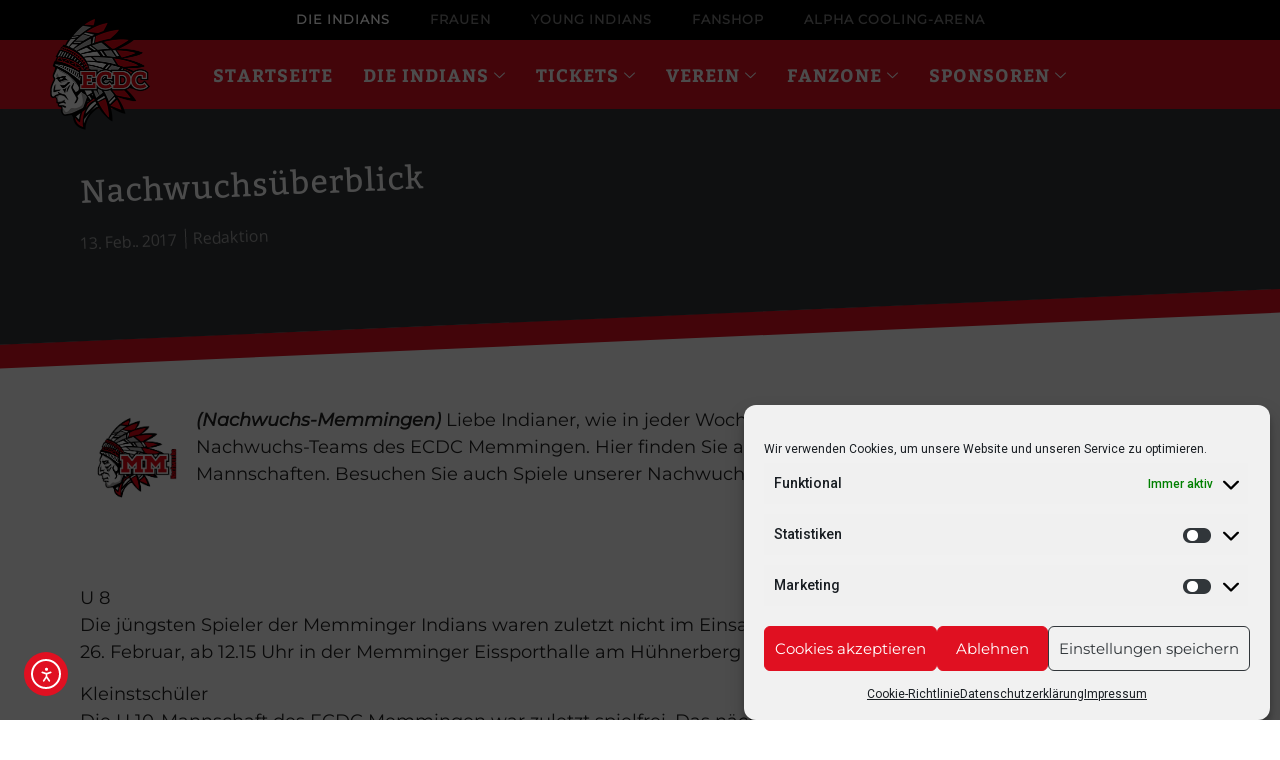

--- FILE ---
content_type: text/html; charset=UTF-8
request_url: https://memmingen-indians.de/nachwuchsueberblick-14-2/
body_size: 33806
content:
<!doctype html>
<html lang="de">
<head>
	<meta charset="UTF-8">
	<meta name="viewport" content="width=device-width, initial-scale=1">
	<link rel="profile" href="https://gmpg.org/xfn/11">
	
<!-- Author Meta Tags by Molongui Authorship, visit: https://wordpress.org/plugins/molongui-authorship/ -->
<meta name="author" content="Redaktion">
<!-- /Molongui Authorship -->

<meta name='robots' content='index, follow, max-image-preview:large, max-snippet:-1, max-video-preview:-1' />

	<!-- This site is optimized with the Yoast SEO plugin v26.6 - https://yoast.com/wordpress/plugins/seo/ -->
	<title>Nachwuchsüberblick - ECDC Memmingen Indians</title>
	<link rel="canonical" href="https://memmingen-indians.de/nachwuchsueberblick-14-2/" />
	<meta property="og:locale" content="de_DE" />
	<meta property="og:type" content="article" />
	<meta property="og:title" content="Nachwuchsüberblick - ECDC Memmingen Indians" />
	<meta property="og:description" content="(Nachwuchs-Memmingen)&nbsp;Liebe Indianer, wie in jeder Woche auch hier der aktuelle Überblick über alle Nachwuchs-Teams des ECDC Memmingen. Hier finden Sie alle Ergebnisse und Termine sämtlicher Mannschaften. Besuchen Sie auch Spiele unserer Nachwuchsteams, der Eintritt ist generell frei. &nbsp; &nbsp; U 8 Die jüngsten Spieler der Memminger Indians waren zuletzt nicht im Einsatz. Die nächste Turnierrunde [&hellip;]" />
	<meta property="og:url" content="https://memmingen-indians.de/nachwuchsueberblick-14-2/" />
	<meta property="og:site_name" content="ECDC Memmingen Indians" />
	<meta property="article:publisher" content="https://www.facebook.com/IndiansMemmingen/" />
	<meta property="article:published_time" content="2017-02-13T10:09:49+00:00" />
	<meta property="og:image" content="https://memmingen-indians.de/wp-content/uploads/2016/09/indians_nachwuchs.png" />
	<meta property="og:image:width" content="530" />
	<meta property="og:image:height" content="578" />
	<meta property="og:image:type" content="image/png" />
	<meta name="author" content="Redaktion" />
	<meta name="twitter:card" content="summary_large_image" />
	<meta name="twitter:label1" content="Verfasst von" />
	<meta name="twitter:data1" content="Redaktion" />
	<meta name="twitter:label2" content="Geschätzte Lesezeit" />
	<meta name="twitter:data2" content="2 Minuten" />
	<script type="application/ld+json" class="yoast-schema-graph">{"@context":"https://schema.org","@graph":[{"@type":"AdvertiserContentArticle","@id":"https://memmingen-indians.de/nachwuchsueberblick-14-2/#article","isPartOf":{"@id":"https://memmingen-indians.de/nachwuchsueberblick-14-2/"},"author":{"name":"Redaktion","@id":"https://memmingen-indians.de/#/schema/person/c7d428a7e44143b51bff6b45a46930d7"},"headline":"Nachwuchsüberblick","datePublished":"2017-02-13T10:09:49+00:00","mainEntityOfPage":{"@id":"https://memmingen-indians.de/nachwuchsueberblick-14-2/"},"wordCount":329,"publisher":{"@id":"https://memmingen-indians.de/#organization"},"image":{"@id":"https://memmingen-indians.de/nachwuchsueberblick-14-2/#primaryimage"},"thumbnailUrl":"https://memmingen-indians.de/wp-content/uploads/2016/09/indians_nachwuchs.png","articleSection":["News Nachwuchs"],"inLanguage":"de"},{"@type":"WebPage","@id":"https://memmingen-indians.de/nachwuchsueberblick-14-2/","url":"https://memmingen-indians.de/nachwuchsueberblick-14-2/","name":"Nachwuchsüberblick - ECDC Memmingen Indians","isPartOf":{"@id":"https://memmingen-indians.de/#website"},"primaryImageOfPage":{"@id":"https://memmingen-indians.de/nachwuchsueberblick-14-2/#primaryimage"},"image":{"@id":"https://memmingen-indians.de/nachwuchsueberblick-14-2/#primaryimage"},"thumbnailUrl":"https://memmingen-indians.de/wp-content/uploads/2016/09/indians_nachwuchs.png","datePublished":"2017-02-13T10:09:49+00:00","breadcrumb":{"@id":"https://memmingen-indians.de/nachwuchsueberblick-14-2/#breadcrumb"},"inLanguage":"de","potentialAction":[{"@type":"ReadAction","target":["https://memmingen-indians.de/nachwuchsueberblick-14-2/"]}]},{"@type":"ImageObject","inLanguage":"de","@id":"https://memmingen-indians.de/nachwuchsueberblick-14-2/#primaryimage","url":"https://memmingen-indians.de/wp-content/uploads/2016/09/indians_nachwuchs.png","contentUrl":"https://memmingen-indians.de/wp-content/uploads/2016/09/indians_nachwuchs.png","width":530,"height":578},{"@type":"BreadcrumbList","@id":"https://memmingen-indians.de/nachwuchsueberblick-14-2/#breadcrumb","itemListElement":[{"@type":"ListItem","position":1,"name":"Startseite","item":"https://memmingen-indians.de/"},{"@type":"ListItem","position":2,"name":"Nachwuchsüberblick"}]},{"@type":"WebSite","@id":"https://memmingen-indians.de/#website","url":"https://memmingen-indians.de/","name":"ECDC Memmingen Indians","description":"","publisher":{"@id":"https://memmingen-indians.de/#organization"},"potentialAction":[{"@type":"SearchAction","target":{"@type":"EntryPoint","urlTemplate":"https://memmingen-indians.de/?s={search_term_string}"},"query-input":{"@type":"PropertyValueSpecification","valueRequired":true,"valueName":"search_term_string"}}],"inLanguage":"de"},{"@type":"Organization","@id":"https://memmingen-indians.de/#organization","name":"ECDC Memmingen","url":"https://memmingen-indians.de/","logo":{"@type":"ImageObject","inLanguage":"de","@id":"https://memmingen-indians.de/#/schema/logo/image/","url":"https://memmingen-indians.de/wp-content/uploads/2019/05/ECDCMemmingenLogo.png","contentUrl":"https://memmingen-indians.de/wp-content/uploads/2019/05/ECDCMemmingenLogo.png","width":1458,"height":1458,"caption":"ECDC Memmingen"},"image":{"@id":"https://memmingen-indians.de/#/schema/logo/image/"},"sameAs":["https://www.facebook.com/IndiansMemmingen/","https://www.instagram.com/ecdcmemmingen/","https://www.youtube.com/channel/UC3DDi0Rmedd7CIHG_DX9rIw","https://de.wikipedia.org/wiki/ECDC_Memmingen"]},{"@type":"Person","@id":"https://memmingen-indians.de/#/schema/person/c7d428a7e44143b51bff6b45a46930d7","name":"Redaktion"}]}</script>
	<!-- / Yoast SEO plugin. -->


<link rel="alternate" type="application/rss+xml" title="ECDC Memmingen Indians &raquo; Feed" href="https://memmingen-indians.de/feed/" />
<link rel="alternate" type="application/rss+xml" title="ECDC Memmingen Indians &raquo; Kommentar-Feed" href="https://memmingen-indians.de/comments/feed/" />
<link rel="alternate" title="oEmbed (JSON)" type="application/json+oembed" href="https://memmingen-indians.de/wp-json/oembed/1.0/embed?url=https%3A%2F%2Fmemmingen-indians.de%2Fnachwuchsueberblick-14-2%2F" />
<link rel="alternate" title="oEmbed (XML)" type="text/xml+oembed" href="https://memmingen-indians.de/wp-json/oembed/1.0/embed?url=https%3A%2F%2Fmemmingen-indians.de%2Fnachwuchsueberblick-14-2%2F&#038;format=xml" />
<style id='wp-img-auto-sizes-contain-inline-css'>
img:is([sizes=auto i],[sizes^="auto," i]){contain-intrinsic-size:3000px 1500px}
/*# sourceURL=wp-img-auto-sizes-contain-inline-css */
</style>
<link rel='stylesheet' id='wp-block-library-css' href='https://memmingen-indians.de/wp-includes/css/dist/block-library/style.min.css?ver=6.9' media='all' />
<style id='global-styles-inline-css'>
:root{--wp--preset--aspect-ratio--square: 1;--wp--preset--aspect-ratio--4-3: 4/3;--wp--preset--aspect-ratio--3-4: 3/4;--wp--preset--aspect-ratio--3-2: 3/2;--wp--preset--aspect-ratio--2-3: 2/3;--wp--preset--aspect-ratio--16-9: 16/9;--wp--preset--aspect-ratio--9-16: 9/16;--wp--preset--color--black: #000000;--wp--preset--color--cyan-bluish-gray: #abb8c3;--wp--preset--color--white: #ffffff;--wp--preset--color--pale-pink: #f78da7;--wp--preset--color--vivid-red: #cf2e2e;--wp--preset--color--luminous-vivid-orange: #ff6900;--wp--preset--color--luminous-vivid-amber: #fcb900;--wp--preset--color--light-green-cyan: #7bdcb5;--wp--preset--color--vivid-green-cyan: #00d084;--wp--preset--color--pale-cyan-blue: #8ed1fc;--wp--preset--color--vivid-cyan-blue: #0693e3;--wp--preset--color--vivid-purple: #9b51e0;--wp--preset--gradient--vivid-cyan-blue-to-vivid-purple: linear-gradient(135deg,rgb(6,147,227) 0%,rgb(155,81,224) 100%);--wp--preset--gradient--light-green-cyan-to-vivid-green-cyan: linear-gradient(135deg,rgb(122,220,180) 0%,rgb(0,208,130) 100%);--wp--preset--gradient--luminous-vivid-amber-to-luminous-vivid-orange: linear-gradient(135deg,rgb(252,185,0) 0%,rgb(255,105,0) 100%);--wp--preset--gradient--luminous-vivid-orange-to-vivid-red: linear-gradient(135deg,rgb(255,105,0) 0%,rgb(207,46,46) 100%);--wp--preset--gradient--very-light-gray-to-cyan-bluish-gray: linear-gradient(135deg,rgb(238,238,238) 0%,rgb(169,184,195) 100%);--wp--preset--gradient--cool-to-warm-spectrum: linear-gradient(135deg,rgb(74,234,220) 0%,rgb(151,120,209) 20%,rgb(207,42,186) 40%,rgb(238,44,130) 60%,rgb(251,105,98) 80%,rgb(254,248,76) 100%);--wp--preset--gradient--blush-light-purple: linear-gradient(135deg,rgb(255,206,236) 0%,rgb(152,150,240) 100%);--wp--preset--gradient--blush-bordeaux: linear-gradient(135deg,rgb(254,205,165) 0%,rgb(254,45,45) 50%,rgb(107,0,62) 100%);--wp--preset--gradient--luminous-dusk: linear-gradient(135deg,rgb(255,203,112) 0%,rgb(199,81,192) 50%,rgb(65,88,208) 100%);--wp--preset--gradient--pale-ocean: linear-gradient(135deg,rgb(255,245,203) 0%,rgb(182,227,212) 50%,rgb(51,167,181) 100%);--wp--preset--gradient--electric-grass: linear-gradient(135deg,rgb(202,248,128) 0%,rgb(113,206,126) 100%);--wp--preset--gradient--midnight: linear-gradient(135deg,rgb(2,3,129) 0%,rgb(40,116,252) 100%);--wp--preset--font-size--small: 13px;--wp--preset--font-size--medium: 20px;--wp--preset--font-size--large: 36px;--wp--preset--font-size--x-large: 42px;--wp--preset--spacing--20: 0.44rem;--wp--preset--spacing--30: 0.67rem;--wp--preset--spacing--40: 1rem;--wp--preset--spacing--50: 1.5rem;--wp--preset--spacing--60: 2.25rem;--wp--preset--spacing--70: 3.38rem;--wp--preset--spacing--80: 5.06rem;--wp--preset--shadow--natural: 6px 6px 9px rgba(0, 0, 0, 0.2);--wp--preset--shadow--deep: 12px 12px 50px rgba(0, 0, 0, 0.4);--wp--preset--shadow--sharp: 6px 6px 0px rgba(0, 0, 0, 0.2);--wp--preset--shadow--outlined: 6px 6px 0px -3px rgb(255, 255, 255), 6px 6px rgb(0, 0, 0);--wp--preset--shadow--crisp: 6px 6px 0px rgb(0, 0, 0);}:root { --wp--style--global--content-size: 800px;--wp--style--global--wide-size: 1200px; }:where(body) { margin: 0; }.wp-site-blocks > .alignleft { float: left; margin-right: 2em; }.wp-site-blocks > .alignright { float: right; margin-left: 2em; }.wp-site-blocks > .aligncenter { justify-content: center; margin-left: auto; margin-right: auto; }:where(.wp-site-blocks) > * { margin-block-start: 24px; margin-block-end: 0; }:where(.wp-site-blocks) > :first-child { margin-block-start: 0; }:where(.wp-site-blocks) > :last-child { margin-block-end: 0; }:root { --wp--style--block-gap: 24px; }:root :where(.is-layout-flow) > :first-child{margin-block-start: 0;}:root :where(.is-layout-flow) > :last-child{margin-block-end: 0;}:root :where(.is-layout-flow) > *{margin-block-start: 24px;margin-block-end: 0;}:root :where(.is-layout-constrained) > :first-child{margin-block-start: 0;}:root :where(.is-layout-constrained) > :last-child{margin-block-end: 0;}:root :where(.is-layout-constrained) > *{margin-block-start: 24px;margin-block-end: 0;}:root :where(.is-layout-flex){gap: 24px;}:root :where(.is-layout-grid){gap: 24px;}.is-layout-flow > .alignleft{float: left;margin-inline-start: 0;margin-inline-end: 2em;}.is-layout-flow > .alignright{float: right;margin-inline-start: 2em;margin-inline-end: 0;}.is-layout-flow > .aligncenter{margin-left: auto !important;margin-right: auto !important;}.is-layout-constrained > .alignleft{float: left;margin-inline-start: 0;margin-inline-end: 2em;}.is-layout-constrained > .alignright{float: right;margin-inline-start: 2em;margin-inline-end: 0;}.is-layout-constrained > .aligncenter{margin-left: auto !important;margin-right: auto !important;}.is-layout-constrained > :where(:not(.alignleft):not(.alignright):not(.alignfull)){max-width: var(--wp--style--global--content-size);margin-left: auto !important;margin-right: auto !important;}.is-layout-constrained > .alignwide{max-width: var(--wp--style--global--wide-size);}body .is-layout-flex{display: flex;}.is-layout-flex{flex-wrap: wrap;align-items: center;}.is-layout-flex > :is(*, div){margin: 0;}body .is-layout-grid{display: grid;}.is-layout-grid > :is(*, div){margin: 0;}body{padding-top: 0px;padding-right: 0px;padding-bottom: 0px;padding-left: 0px;}a:where(:not(.wp-element-button)){text-decoration: underline;}:root :where(.wp-element-button, .wp-block-button__link){background-color: #32373c;border-width: 0;color: #fff;font-family: inherit;font-size: inherit;font-style: inherit;font-weight: inherit;letter-spacing: inherit;line-height: inherit;padding-top: calc(0.667em + 2px);padding-right: calc(1.333em + 2px);padding-bottom: calc(0.667em + 2px);padding-left: calc(1.333em + 2px);text-decoration: none;text-transform: inherit;}.has-black-color{color: var(--wp--preset--color--black) !important;}.has-cyan-bluish-gray-color{color: var(--wp--preset--color--cyan-bluish-gray) !important;}.has-white-color{color: var(--wp--preset--color--white) !important;}.has-pale-pink-color{color: var(--wp--preset--color--pale-pink) !important;}.has-vivid-red-color{color: var(--wp--preset--color--vivid-red) !important;}.has-luminous-vivid-orange-color{color: var(--wp--preset--color--luminous-vivid-orange) !important;}.has-luminous-vivid-amber-color{color: var(--wp--preset--color--luminous-vivid-amber) !important;}.has-light-green-cyan-color{color: var(--wp--preset--color--light-green-cyan) !important;}.has-vivid-green-cyan-color{color: var(--wp--preset--color--vivid-green-cyan) !important;}.has-pale-cyan-blue-color{color: var(--wp--preset--color--pale-cyan-blue) !important;}.has-vivid-cyan-blue-color{color: var(--wp--preset--color--vivid-cyan-blue) !important;}.has-vivid-purple-color{color: var(--wp--preset--color--vivid-purple) !important;}.has-black-background-color{background-color: var(--wp--preset--color--black) !important;}.has-cyan-bluish-gray-background-color{background-color: var(--wp--preset--color--cyan-bluish-gray) !important;}.has-white-background-color{background-color: var(--wp--preset--color--white) !important;}.has-pale-pink-background-color{background-color: var(--wp--preset--color--pale-pink) !important;}.has-vivid-red-background-color{background-color: var(--wp--preset--color--vivid-red) !important;}.has-luminous-vivid-orange-background-color{background-color: var(--wp--preset--color--luminous-vivid-orange) !important;}.has-luminous-vivid-amber-background-color{background-color: var(--wp--preset--color--luminous-vivid-amber) !important;}.has-light-green-cyan-background-color{background-color: var(--wp--preset--color--light-green-cyan) !important;}.has-vivid-green-cyan-background-color{background-color: var(--wp--preset--color--vivid-green-cyan) !important;}.has-pale-cyan-blue-background-color{background-color: var(--wp--preset--color--pale-cyan-blue) !important;}.has-vivid-cyan-blue-background-color{background-color: var(--wp--preset--color--vivid-cyan-blue) !important;}.has-vivid-purple-background-color{background-color: var(--wp--preset--color--vivid-purple) !important;}.has-black-border-color{border-color: var(--wp--preset--color--black) !important;}.has-cyan-bluish-gray-border-color{border-color: var(--wp--preset--color--cyan-bluish-gray) !important;}.has-white-border-color{border-color: var(--wp--preset--color--white) !important;}.has-pale-pink-border-color{border-color: var(--wp--preset--color--pale-pink) !important;}.has-vivid-red-border-color{border-color: var(--wp--preset--color--vivid-red) !important;}.has-luminous-vivid-orange-border-color{border-color: var(--wp--preset--color--luminous-vivid-orange) !important;}.has-luminous-vivid-amber-border-color{border-color: var(--wp--preset--color--luminous-vivid-amber) !important;}.has-light-green-cyan-border-color{border-color: var(--wp--preset--color--light-green-cyan) !important;}.has-vivid-green-cyan-border-color{border-color: var(--wp--preset--color--vivid-green-cyan) !important;}.has-pale-cyan-blue-border-color{border-color: var(--wp--preset--color--pale-cyan-blue) !important;}.has-vivid-cyan-blue-border-color{border-color: var(--wp--preset--color--vivid-cyan-blue) !important;}.has-vivid-purple-border-color{border-color: var(--wp--preset--color--vivid-purple) !important;}.has-vivid-cyan-blue-to-vivid-purple-gradient-background{background: var(--wp--preset--gradient--vivid-cyan-blue-to-vivid-purple) !important;}.has-light-green-cyan-to-vivid-green-cyan-gradient-background{background: var(--wp--preset--gradient--light-green-cyan-to-vivid-green-cyan) !important;}.has-luminous-vivid-amber-to-luminous-vivid-orange-gradient-background{background: var(--wp--preset--gradient--luminous-vivid-amber-to-luminous-vivid-orange) !important;}.has-luminous-vivid-orange-to-vivid-red-gradient-background{background: var(--wp--preset--gradient--luminous-vivid-orange-to-vivid-red) !important;}.has-very-light-gray-to-cyan-bluish-gray-gradient-background{background: var(--wp--preset--gradient--very-light-gray-to-cyan-bluish-gray) !important;}.has-cool-to-warm-spectrum-gradient-background{background: var(--wp--preset--gradient--cool-to-warm-spectrum) !important;}.has-blush-light-purple-gradient-background{background: var(--wp--preset--gradient--blush-light-purple) !important;}.has-blush-bordeaux-gradient-background{background: var(--wp--preset--gradient--blush-bordeaux) !important;}.has-luminous-dusk-gradient-background{background: var(--wp--preset--gradient--luminous-dusk) !important;}.has-pale-ocean-gradient-background{background: var(--wp--preset--gradient--pale-ocean) !important;}.has-electric-grass-gradient-background{background: var(--wp--preset--gradient--electric-grass) !important;}.has-midnight-gradient-background{background: var(--wp--preset--gradient--midnight) !important;}.has-small-font-size{font-size: var(--wp--preset--font-size--small) !important;}.has-medium-font-size{font-size: var(--wp--preset--font-size--medium) !important;}.has-large-font-size{font-size: var(--wp--preset--font-size--large) !important;}.has-x-large-font-size{font-size: var(--wp--preset--font-size--x-large) !important;}
:root :where(.wp-block-pullquote){font-size: 1.5em;line-height: 1.6;}
/*# sourceURL=global-styles-inline-css */
</style>
<link rel='stylesheet' id='dashicons-css' href='https://memmingen-indians.de/wp-includes/css/dashicons.min.css?ver=6.9' media='all' />
<link rel='stylesheet' id='sportspress-general-css' href='//memmingen-indians.de/wp-content/plugins/sportspress/assets/css/sportspress.css?ver=2.7.26' media='all' />
<link rel='stylesheet' id='sportspress-icons-css' href='//memmingen-indians.de/wp-content/plugins/sportspress/assets/css/icons.css?ver=2.7.26' media='all' />
<link rel='stylesheet' id='sportspress-roboto-css' data-borlabs-font-blocker-href='//fonts.googleapis.com/css?family=Roboto%3A400%2C500&#038;subset=cyrillic%2Ccyrillic-ext%2Cgreek%2Cgreek-ext%2Clatin-ext%2Cvietnamese&#038;ver=2.7' media='all' />
<link rel='stylesheet' id='sportspress-style-css' href='//memmingen-indians.de/wp-content/plugins/sportspress/assets/css/sportspress-style.css?ver=2.7' media='all' />
<link rel='stylesheet' id='sportspress-style-ltr-css' href='//memmingen-indians.de/wp-content/plugins/sportspress/assets/css/sportspress-style-ltr.css?ver=2.7' media='all' />
<link rel='stylesheet' id='cmplz-general-css' href='https://memmingen-indians.de/wp-content/plugins/complianz-gdpr/assets/css/cookieblocker.min.css?ver=1765840939' media='all' />
<link rel='stylesheet' id='ea11y-widget-fonts-css' href='https://memmingen-indians.de/wp-content/plugins/pojo-accessibility/assets/build/fonts.css?ver=3.9.1' media='all' />
<link rel='stylesheet' id='ea11y-skip-link-css' href='https://memmingen-indians.de/wp-content/plugins/pojo-accessibility/assets/build/skip-link.css?ver=3.9.1' media='all' />
<link rel='stylesheet' id='hello-elementor-css' href='https://memmingen-indians.de/wp-content/themes/hello-elementor/assets/css/reset.css?ver=3.4.5' media='all' />
<link rel='stylesheet' id='hello-elementor-theme-style-css' href='https://memmingen-indians.de/wp-content/themes/hello-elementor/assets/css/theme.css?ver=3.4.5' media='all' />
<link rel='stylesheet' id='hello-elementor-header-footer-css' href='https://memmingen-indians.de/wp-content/themes/hello-elementor/assets/css/header-footer.css?ver=3.4.5' media='all' />
<link rel='stylesheet' id='elementor-frontend-css' href='https://memmingen-indians.de/wp-content/plugins/elementor/assets/css/frontend.min.css?ver=3.33.4' media='all' />
<link rel='stylesheet' id='widget-nav-menu-css' href='https://memmingen-indians.de/wp-content/plugins/elementor-pro/assets/css/widget-nav-menu.min.css?ver=3.33.1' media='all' />
<link rel='stylesheet' id='e-animation-grow-css' href='https://memmingen-indians.de/wp-content/plugins/elementor/assets/lib/animations/styles/e-animation-grow.min.css?ver=3.33.4' media='all' />
<link rel='stylesheet' id='widget-image-css' href='https://memmingen-indians.de/wp-content/plugins/elementor/assets/css/widget-image.min.css?ver=3.33.4' media='all' />
<link rel='stylesheet' id='widget-heading-css' href='https://memmingen-indians.de/wp-content/plugins/elementor/assets/css/widget-heading.min.css?ver=3.33.4' media='all' />
<link rel='stylesheet' id='e-sticky-css' href='https://memmingen-indians.de/wp-content/plugins/elementor-pro/assets/css/modules/sticky.min.css?ver=3.33.1' media='all' />
<link rel='stylesheet' id='e-motion-fx-css' href='https://memmingen-indians.de/wp-content/plugins/elementor-pro/assets/css/modules/motion-fx.min.css?ver=3.33.1' media='all' />
<link rel='stylesheet' id='swiper-css' href='https://memmingen-indians.de/wp-content/plugins/elementor/assets/lib/swiper/v8/css/swiper.min.css?ver=8.4.5' media='all' />
<link rel='stylesheet' id='e-swiper-css' href='https://memmingen-indians.de/wp-content/plugins/elementor/assets/css/conditionals/e-swiper.min.css?ver=3.33.4' media='all' />
<link rel='stylesheet' id='widget-media-carousel-css' href='https://memmingen-indians.de/wp-content/plugins/elementor-pro/assets/css/widget-media-carousel.min.css?ver=3.33.1' media='all' />
<link rel='stylesheet' id='widget-carousel-module-base-css' href='https://memmingen-indians.de/wp-content/plugins/elementor-pro/assets/css/widget-carousel-module-base.min.css?ver=3.33.1' media='all' />
<link rel='stylesheet' id='widget-icon-list-css' href='https://memmingen-indians.de/wp-content/plugins/elementor/assets/css/widget-icon-list.min.css?ver=3.33.4' media='all' />
<link rel='stylesheet' id='widget-post-info-css' href='https://memmingen-indians.de/wp-content/plugins/elementor-pro/assets/css/widget-post-info.min.css?ver=3.33.1' media='all' />
<link rel='stylesheet' id='elementor-icons-shared-0-css' href='https://memmingen-indians.de/wp-content/plugins/elementor/assets/lib/font-awesome/css/fontawesome.min.css?ver=5.15.3' media='all' />
<link rel='stylesheet' id='elementor-icons-fa-regular-css' href='https://memmingen-indians.de/wp-content/plugins/elementor/assets/lib/font-awesome/css/regular.min.css?ver=5.15.3' media='all' />
<link rel='stylesheet' id='elementor-icons-fa-solid-css' href='https://memmingen-indians.de/wp-content/plugins/elementor/assets/lib/font-awesome/css/solid.min.css?ver=5.15.3' media='all' />
<link rel='stylesheet' id='widget-share-buttons-css' href='https://memmingen-indians.de/wp-content/plugins/elementor-pro/assets/css/widget-share-buttons.min.css?ver=3.33.1' media='all' />
<link rel='stylesheet' id='e-apple-webkit-css' href='https://memmingen-indians.de/wp-content/plugins/elementor/assets/css/conditionals/apple-webkit.min.css?ver=3.33.4' media='all' />
<link rel='stylesheet' id='elementor-icons-fa-brands-css' href='https://memmingen-indians.de/wp-content/plugins/elementor/assets/lib/font-awesome/css/brands.min.css?ver=5.15.3' media='all' />
<link rel='stylesheet' id='widget-spacer-css' href='https://memmingen-indians.de/wp-content/plugins/elementor/assets/css/widget-spacer.min.css?ver=3.33.4' media='all' />
<link rel='stylesheet' id='widget-post-navigation-css' href='https://memmingen-indians.de/wp-content/plugins/elementor-pro/assets/css/widget-post-navigation.min.css?ver=3.33.1' media='all' />
<link rel='stylesheet' id='elementor-icons-css' href='https://memmingen-indians.de/wp-content/plugins/elementor/assets/lib/eicons/css/elementor-icons.min.css?ver=5.44.0' media='all' />
<link rel='stylesheet' id='elementor-post-6084-css' href='https://memmingen-indians.de/wp-content/uploads/elementor/css/post-6084.css?ver=1765842011' media='all' />
<link rel='stylesheet' id='font-awesome-5-all-css' href='https://memmingen-indians.de/wp-content/plugins/elementor/assets/lib/font-awesome/css/all.min.css?ver=3.33.4' media='all' />
<link rel='stylesheet' id='font-awesome-4-shim-css' href='https://memmingen-indians.de/wp-content/plugins/elementor/assets/lib/font-awesome/css/v4-shims.min.css?ver=3.33.4' media='all' />
<link rel='stylesheet' id='elementor-post-9-css' href='https://memmingen-indians.de/wp-content/uploads/elementor/css/post-9.css?ver=1765842012' media='all' />
<link rel='stylesheet' id='elementor-post-53-css' href='https://memmingen-indians.de/wp-content/uploads/elementor/css/post-53.css?ver=1765842012' media='all' />
<link rel='stylesheet' id='elementor-post-3932-css' href='https://memmingen-indians.de/wp-content/uploads/elementor/css/post-3932.css?ver=1765842028' media='all' />
<link rel='stylesheet' id='ekit-widget-styles-css' href='https://memmingen-indians.de/wp-content/plugins/elementskit-lite/widgets/init/assets/css/widget-styles.css?ver=3.7.7' media='all' />
<link rel='stylesheet' id='ekit-responsive-css' href='https://memmingen-indians.de/wp-content/plugins/elementskit-lite/widgets/init/assets/css/responsive.css?ver=3.7.7' media='all' />
<link rel='stylesheet' id='hd-los-template-css' href='https://api.hockeydata.net/css/?los_template_soda&#038;ver=6.9' media='all' />
<link rel='stylesheet' id='ecs-styles-css' href='https://memmingen-indians.de/wp-content/plugins/ele-custom-skin/assets/css/ecs-style.css?ver=3.1.9' media='all' />
<link rel='stylesheet' id='elementor-post-7124-css' href='https://memmingen-indians.de/wp-content/uploads/elementor/css/post-7124.css?ver=1692278857' media='all' />
<link rel='stylesheet' id='elementor-post-11225-css' href='https://memmingen-indians.de/wp-content/uploads/elementor/css/post-11225.css?ver=1726359201' media='all' />
<link rel='stylesheet' id='elementor-post-14320-css' href='https://memmingen-indians.de/wp-content/uploads/elementor/css/post-14320.css?ver=1677539646' media='all' />
<link rel='stylesheet' id='elementor-post-16068-css' href='https://memmingen-indians.de/wp-content/uploads/elementor/css/post-16068.css?ver=1741004694' media='all' />
<link rel='stylesheet' id='bdt-uikit-css' href='https://memmingen-indians.de/wp-content/plugins/bdthemes-prime-slider-lite/assets/css/bdt-uikit.css?ver=3.21.7' media='all' />
<link rel='stylesheet' id='prime-slider-site-css' href='https://memmingen-indians.de/wp-content/plugins/bdthemes-prime-slider-lite/assets/css/prime-slider-site.css?ver=4.1.0' media='all' />
<link rel='stylesheet' id='elementor-icons-ekiticons-css' href='https://memmingen-indians.de/wp-content/plugins/elementskit-lite/modules/elementskit-icon-pack/assets/css/ekiticons.css?ver=3.7.7' media='all' />
<style type="text/css"> /* SportsPress Frontend CSS */ .sp-event-calendar tbody td a,.sp-event-calendar tbody td a:hover{background: none;}.sp-data-table th,.sp-calendar th,.sp-data-table tfoot,.sp-calendar tfoot,.sp-button,.sp-heading{background:#2b353e !important}.sp-calendar tbody a{color:#2b353e !important}.sp-data-table tbody,.sp-calendar tbody{background: #f4f4f4 !important}.sp-data-table tbody,.sp-calendar tbody{color: #222222 !important}.sp-data-table th,.sp-data-table th a,.sp-data-table tfoot,.sp-data-table tfoot a,.sp-calendar th,.sp-calendar th a,.sp-calendar tfoot,.sp-calendar tfoot a,.sp-button,.sp-heading{color: #ffffff !important}.sp-data-table tbody a,.sp-data-table tbody a:hover,.sp-calendar tbody a:focus{color: #da0505 !important}.sp-highlight,.sp-calendar td#today{background: #ffffff !important}.sp-data-table th,.sp-template-countdown .sp-event-venue,.sp-template-countdown .sp-event-league,.sp-template-gallery .gallery-caption{background:#2b353e !important}.sp-data-table th,.sp-template-countdown .sp-event-venue,.sp-template-countdown .sp-event-league,.sp-template-gallery .gallery-caption{border-color:#111b24 !important}.sp-table-caption,.sp-data-table,.sp-data-table tfoot,.sp-template .sp-view-all-link,.sp-template-gallery .sp-gallery-group-name,.sp-template-gallery .sp-gallery-wrapper,.sp-template-countdown .sp-event-name,.sp-countdown time,.sp-template-details dl,.sp-event-statistics .sp-statistic-bar,.sp-tournament-bracket .sp-team-name,.sp-profile-selector{background:#f4f4f4 !important}.sp-table-caption,.sp-data-table,.sp-data-table td,.sp-template .sp-view-all-link,.sp-template-gallery .sp-gallery-group-name,.sp-template-gallery .sp-gallery-wrapper,.sp-template-countdown .sp-event-name,.sp-countdown time,.sp-countdown span,.sp-template-details dl,.sp-event-statistics .sp-statistic-bar,.sp-tournament-bracket thead th,.sp-tournament-bracket .sp-team-name,.sp-tournament-bracket .sp-event,.sp-profile-selector{border-color:#dadada !important}.sp-tournament-bracket .sp-team .sp-team-name:before{border-left-color:#dadada !important;border-right-color:#dadada !important}.sp-data-table .sp-highlight,.sp-data-table .highlighted td,.sp-template-scoreboard td:hover{background:#eeeeee !important}.sp-template *,.sp-data-table *,.sp-table-caption,.sp-data-table tfoot a:hover,.sp-template .sp-view-all-link a:hover,.sp-template-gallery .sp-gallery-group-name,.sp-template-details dd,.sp-template-event-logos .sp-team-result,.sp-template-event-blocks .sp-event-results,.sp-template-scoreboard a,.sp-template-scoreboard a:hover,.sp-tournament-bracket,.sp-tournament-bracket .sp-event .sp-event-title:hover,.sp-tournament-bracket .sp-event .sp-event-title:hover *{color:#222222 !important}.sp-template .sp-view-all-link a,.sp-countdown span small,.sp-template-event-calendar tfoot a,.sp-template-event-blocks .sp-event-date,.sp-template-details dt,.sp-template-scoreboard .sp-scoreboard-date,.sp-tournament-bracket th,.sp-tournament-bracket .sp-event .sp-event-title,.sp-template-scoreboard .sp-scoreboard-date,.sp-tournament-bracket .sp-event .sp-event-title *{color:rgba(34,34,34,0.5) !important}.sp-data-table th,.sp-template-countdown .sp-event-venue,.sp-template-countdown .sp-event-league,.sp-template-gallery .gallery-item a,.sp-template-gallery .gallery-caption,.sp-template-scoreboard .sp-scoreboard-nav,.sp-tournament-bracket .sp-team-name:hover,.sp-tournament-bracket thead th,.sp-tournament-bracket .sp-heading{color:#ffffff !important}.sp-template a,.sp-data-table a,.sp-tab-menu-item-active a, .sp-tab-menu-item-active a:hover,.sp-template .sp-message{color:#da0505 !important}.sp-template-gallery .gallery-caption strong,.sp-tournament-bracket .sp-team-name:hover,.sp-template-scoreboard .sp-scoreboard-nav,.sp-tournament-bracket .sp-heading{background:#da0505 !important}.sp-tournament-bracket .sp-team-name:hover,.sp-tournament-bracket .sp-heading,.sp-tab-menu-item-active a, .sp-tab-menu-item-active a:hover,.sp-template .sp-message{border-color:#da0505 !important} /* SportsPress Custom CSS */ .team-logo { align-self: left; } .sp-table-caption, .sp-data-table, .sp-data-table tfoot, .sp-template .sp-view-all-link, .sp-template-gallery .sp-gallery-group-name, .sp-template-gallery .sp-gallery-wrapper, .sp-template-countdown .sp-event-name, .sp-countdown time, .sp-template-details dl, .sp-event-statistics .sp-statistic-bar, .sp-tournament-bracket .sp-team-name, .sp-profile-selector { background: none; }</style><script src="https://memmingen-indians.de/wp-content/plugins/google-analytics-for-wordpress/assets/js/frontend-gtag.min.js?ver=9.10.1" id="monsterinsights-frontend-script-js" async data-wp-strategy="async"></script>
<script data-cfasync="false" data-wpfc-render="false" id='monsterinsights-frontend-script-js-extra'>var monsterinsights_frontend = {"js_events_tracking":"true","download_extensions":"doc,pdf,ppt,zip,xls,docx,pptx,xlsx","inbound_paths":"[]","home_url":"https:\/\/memmingen-indians.de","hash_tracking":"false","v4_id":"G-7HJMSC4CKR"};</script>
<script src="https://memmingen-indians.de/wp-includes/js/jquery/jquery.min.js?ver=3.7.1" id="jquery-core-js"></script>
<script src="https://memmingen-indians.de/wp-includes/js/jquery/jquery-migrate.min.js?ver=3.4.1" id="jquery-migrate-js"></script>
<script src="https://memmingen-indians.de/wp-content/plugins/elementor-pro/assets/js/page-transitions.min.js?ver=3.33.1" id="page-transitions-js"></script>
<script src="https://memmingen-indians.de/wp-content/plugins/elementor/assets/lib/font-awesome/js/v4-shims.min.js?ver=3.33.4" id="font-awesome-4-shim-js"></script>
<script id="ecs_ajax_load-js-extra">
var ecs_ajax_params = {"ajaxurl":"https://memmingen-indians.de/wp-admin/admin-ajax.php","posts":"{\"page\":0,\"name\":\"nachwuchsueberblick-14-2\",\"error\":\"\",\"m\":\"\",\"p\":0,\"post_parent\":\"\",\"subpost\":\"\",\"subpost_id\":\"\",\"attachment\":\"\",\"attachment_id\":0,\"pagename\":\"\",\"page_id\":0,\"second\":\"\",\"minute\":\"\",\"hour\":\"\",\"day\":0,\"monthnum\":0,\"year\":0,\"w\":0,\"category_name\":\"\",\"tag\":\"\",\"cat\":\"\",\"tag_id\":\"\",\"author\":\"\",\"author_name\":\"\",\"feed\":\"\",\"tb\":\"\",\"paged\":0,\"meta_key\":\"\",\"meta_value\":\"\",\"preview\":\"\",\"s\":\"\",\"sentence\":\"\",\"title\":\"\",\"fields\":\"all\",\"menu_order\":\"\",\"embed\":\"\",\"category__in\":[],\"category__not_in\":[],\"category__and\":[],\"post__in\":[],\"post__not_in\":[],\"post_name__in\":[],\"tag__in\":[],\"tag__not_in\":[],\"tag__and\":[],\"tag_slug__in\":[],\"tag_slug__and\":[],\"post_parent__in\":[],\"post_parent__not_in\":[],\"author__in\":[],\"author__not_in\":[],\"search_columns\":[],\"ignore_sticky_posts\":false,\"suppress_filters\":false,\"cache_results\":true,\"update_post_term_cache\":true,\"update_menu_item_cache\":false,\"lazy_load_term_meta\":true,\"update_post_meta_cache\":true,\"post_type\":\"\",\"posts_per_page\":10,\"nopaging\":false,\"comments_per_page\":\"50\",\"no_found_rows\":false,\"order\":\"DESC\"}"};
//# sourceURL=ecs_ajax_load-js-extra
</script>
<script src="https://memmingen-indians.de/wp-content/plugins/ele-custom-skin/assets/js/ecs_ajax_pagination.js?ver=3.1.9" id="ecs_ajax_load-js"></script>
<script src="https://memmingen-indians.de/wp-content/plugins/ele-custom-skin/assets/js/ecs.js?ver=3.1.9" id="ecs-script-js"></script>
<script src="https://memmingen-indians.de/wp-content/plugins/bdthemes-prime-slider-lite/assets/js/bdt-uikit.min.js?ver=3.21.7" id="bdt-uikit-js"></script>
<link rel="https://api.w.org/" href="https://memmingen-indians.de/wp-json/" /><link rel="alternate" title="JSON" type="application/json" href="https://memmingen-indians.de/wp-json/wp/v2/posts/2206" /><link rel="EditURI" type="application/rsd+xml" title="RSD" href="https://memmingen-indians.de/xmlrpc.php?rsd" />
<meta name="generator" content="WordPress 6.9" />
<meta name="generator" content="SportsPress 2.7.26" />
<link rel='shortlink' href='https://memmingen-indians.de/?p=2206' />

	<meta name="theme-color" content="#ca0e1e">
<!-- Browser UI ausblenden -->
<meta name="apple-mobile-web-app-capable" content="yes">
<!-- Statusbar Farbe ändern: -->
<meta name="apple-mobile-web-app-status-bar-style" content="black">

    <script>
jQuery(document).ready(function(){
	jQuery(".elementor-field-type-submit.e-form__buttons").addClass("ecdc-button");
});	  
</script>
  			<style>.cmplz-hidden {
					display: none !important;
				}</style>            <style>
                .molongui-disabled-link
                {
                    border-bottom: none !important;
                    text-decoration: none !important;
                    color: inherit !important;
                    cursor: inherit !important;
                }
                .molongui-disabled-link:hover,
                .molongui-disabled-link:hover span
                {
                    border-bottom: none !important;
                    text-decoration: none !important;
                    color: inherit !important;
                    cursor: inherit !important;
                }
            </style>
            <meta name="generator" content="Elementor 3.33.4; features: additional_custom_breakpoints; settings: css_print_method-external, google_font-disabled, font_display-auto">
			<style>
				.e-con.e-parent:nth-of-type(n+4):not(.e-lazyloaded):not(.e-no-lazyload),
				.e-con.e-parent:nth-of-type(n+4):not(.e-lazyloaded):not(.e-no-lazyload) * {
					background-image: none !important;
				}
				@media screen and (max-height: 1024px) {
					.e-con.e-parent:nth-of-type(n+3):not(.e-lazyloaded):not(.e-no-lazyload),
					.e-con.e-parent:nth-of-type(n+3):not(.e-lazyloaded):not(.e-no-lazyload) * {
						background-image: none !important;
					}
				}
				@media screen and (max-height: 640px) {
					.e-con.e-parent:nth-of-type(n+2):not(.e-lazyloaded):not(.e-no-lazyload),
					.e-con.e-parent:nth-of-type(n+2):not(.e-lazyloaded):not(.e-no-lazyload) * {
						background-image: none !important;
					}
				}
			</style>
			<link rel="icon" href="https://memmingen-indians.de/wp-content/uploads/2019/06/ecdc_logo_favicon-32x32.png" sizes="32x32" />
<link rel="icon" href="https://memmingen-indians.de/wp-content/uploads/2019/06/ecdc_logo_favicon-300x300.png" sizes="192x192" />
<link rel="apple-touch-icon" href="https://memmingen-indians.de/wp-content/uploads/2019/06/ecdc_logo_favicon-300x300.png" />
<meta name="msapplication-TileImage" content="https://memmingen-indians.de/wp-content/uploads/2019/06/ecdc_logo_favicon-300x300.png" />
		<style id="wp-custom-css">
			.post-password-form {
	padding-top: 100px;
	padding-bottom: 100px;
	max-width: 700px;
}

		</style>
		</head>
<body data-cmplz=1 class="wp-singular post-template-default single single-post postid-2206 single-format-standard wp-custom-logo wp-embed-responsive wp-theme-hello-elementor ally-default hello-elementor-default elementor-default elementor-kit-6084 elementor-page-3932">

		<script>
			const onSkipLinkClick = () => {
				const htmlElement = document.querySelector('html');

				htmlElement.style['scroll-behavior'] = 'smooth';

				setTimeout( () => htmlElement.style['scroll-behavior'] = null, 1000 );
			}
			document.addEventListener("DOMContentLoaded", () => {
				if (!document.querySelector('#content')) {
					document.querySelector('.ea11y-skip-to-content-link').remove();
				}
			});
		</script>
		<nav aria-label="Zur Inhaltsnavigation springen">
			<a class="ea11y-skip-to-content-link"
				href="#content"
				tabindex="1"
				onclick="onSkipLinkClick()"
			>
				Zum Inhalt springen
				<svg width="24" height="24" viewBox="0 0 24 24" fill="none" role="presentation">
					<path d="M18 6V12C18 12.7956 17.6839 13.5587 17.1213 14.1213C16.5587 14.6839 15.7956 15 15 15H5M5 15L9 11M5 15L9 19"
								stroke="black"
								stroke-width="1.5"
								stroke-linecap="round"
								stroke-linejoin="round"
					/>
				</svg>
			</a>
			<div class="ea11y-skip-to-content-backdrop"></div>
		</nav>

				<e-page-transition preloader-type="animation" preloader-animation-type="circle-dashed" class="e-page-transition--entering" exclude="^https\:\/\/memmingen\-indians\.de\/wp\-admin\/">
					</e-page-transition>
		

		<header data-elementor-type="header" data-elementor-id="9" class="elementor elementor-9 elementor-location-header" data-elementor-post-type="elementor_library">
					<section class="elementor-section elementor-top-section elementor-element elementor-element-e39bee9 elementor-section-height-min-height elementor-section-stretched elementor-section-full_width elementor-hidden-mobile elementor-hidden-tablet elementor-section-height-default elementor-section-items-middle" data-id="e39bee9" data-element_type="section" id="top" data-settings="{&quot;background_background&quot;:&quot;classic&quot;,&quot;stretch_section&quot;:&quot;section-stretched&quot;}">
						<div class="elementor-container elementor-column-gap-default">
					<div class="elementor-column elementor-col-100 elementor-top-column elementor-element elementor-element-e422f78" data-id="e422f78" data-element_type="column">
			<div class="elementor-widget-wrap elementor-element-populated">
						<div class="elementor-element elementor-element-b163e65 elementor-nav-menu__align-center elementor-nav-menu--dropdown-mobile elementor-nav-menu--stretch elementor-nav-menu__text-align-center elementor-nav-menu--toggle elementor-nav-menu--burger elementor-widget elementor-widget-nav-menu" data-id="b163e65" data-element_type="widget" data-settings="{&quot;full_width&quot;:&quot;stretch&quot;,&quot;submenu_icon&quot;:{&quot;value&quot;:&quot;&lt;i class=\&quot;\&quot; aria-hidden=\&quot;true\&quot;&gt;&lt;\/i&gt;&quot;,&quot;library&quot;:&quot;&quot;},&quot;layout&quot;:&quot;horizontal&quot;,&quot;toggle&quot;:&quot;burger&quot;}" data-widget_type="nav-menu.default">
				<div class="elementor-widget-container">
								<nav aria-label="Menü" class="elementor-nav-menu--main elementor-nav-menu__container elementor-nav-menu--layout-horizontal e--pointer-background e--animation-fade">
				<ul id="menu-1-b163e65" class="elementor-nav-menu"><li class="menu-item menu-item-type-post_type menu-item-object-page menu-item-home menu-item-177"><a href="https://memmingen-indians.de/" class="elementor-item">Die Indians</a></li>
<li class="menu-item menu-item-type-custom menu-item-object-custom menu-item-13466"><a target="_blank" href="https://fraueneishockey-mm.de/" class="elementor-item">Frauen</a></li>
<li class="menu-item menu-item-type-custom menu-item-object-custom menu-item-6907"><a target="_blank" href="https://nachwuchs.memmingen-indians.de" class="elementor-item">Young Indians</a></li>
<li class="menu-item menu-item-type-custom menu-item-object-custom menu-item-13471"><a target="_blank" href="https://shop.memmingen-indians.de" class="elementor-item">Fanshop</a></li>
<li class="menu-item menu-item-type-post_type menu-item-object-page menu-item-388"><a href="https://memmingen-indians.de/alpha-cooling-arena/" class="elementor-item">ALPHA COOLING-Arena</a></li>
</ul>			</nav>
					<div class="elementor-menu-toggle" role="button" tabindex="0" aria-label="Menü Umschalter" aria-expanded="false">
			<i aria-hidden="true" role="presentation" class="elementor-menu-toggle__icon--open eicon-menu-bar"></i><i aria-hidden="true" role="presentation" class="elementor-menu-toggle__icon--close eicon-close"></i>		</div>
					<nav class="elementor-nav-menu--dropdown elementor-nav-menu__container" aria-hidden="true">
				<ul id="menu-2-b163e65" class="elementor-nav-menu"><li class="menu-item menu-item-type-post_type menu-item-object-page menu-item-home menu-item-177"><a href="https://memmingen-indians.de/" class="elementor-item" tabindex="-1">Die Indians</a></li>
<li class="menu-item menu-item-type-custom menu-item-object-custom menu-item-13466"><a target="_blank" href="https://fraueneishockey-mm.de/" class="elementor-item" tabindex="-1">Frauen</a></li>
<li class="menu-item menu-item-type-custom menu-item-object-custom menu-item-6907"><a target="_blank" href="https://nachwuchs.memmingen-indians.de" class="elementor-item" tabindex="-1">Young Indians</a></li>
<li class="menu-item menu-item-type-custom menu-item-object-custom menu-item-13471"><a target="_blank" href="https://shop.memmingen-indians.de" class="elementor-item" tabindex="-1">Fanshop</a></li>
<li class="menu-item menu-item-type-post_type menu-item-object-page menu-item-388"><a href="https://memmingen-indians.de/alpha-cooling-arena/" class="elementor-item" tabindex="-1">ALPHA COOLING-Arena</a></li>
</ul>			</nav>
						</div>
				</div>
					</div>
		</div>
					</div>
		</section>
				<section class="elementor-section elementor-top-section elementor-element elementor-element-48fd5e88 elementor-section-content-middle elementor-section-height-min-height elementor-section-full_width elementor-hidden-tablet elementor-hidden-mobile elementor-section-height-default elementor-section-items-middle" data-id="48fd5e88" data-element_type="section" data-settings="{&quot;background_background&quot;:&quot;classic&quot;}">
						<div class="elementor-container elementor-column-gap-no">
					<div class="elementor-column elementor-col-100 elementor-top-column elementor-element elementor-element-b9bc65a" data-id="b9bc65a" data-element_type="column">
			<div class="elementor-widget-wrap elementor-element-populated">
						<div class="elementor-element elementor-element-8efe51b logo elementor-widget__width-auto elementor-absolute elementor-widget elementor-widget-theme-site-logo elementor-widget-image" data-id="8efe51b" data-element_type="widget" data-settings="{&quot;_position&quot;:&quot;absolute&quot;}" data-widget_type="theme-site-logo.default">
				<div class="elementor-widget-container">
											<a href="https://memmingen-indians.de">
			<img width="200" height="229" src="https://memmingen-indians.de/wp-content/uploads/2020/02/IndiansECDC_Memmingen.png" class="elementor-animation-grow attachment-full size-full wp-image-5790" alt="" srcset="https://memmingen-indians.de/wp-content/uploads/2020/02/IndiansECDC_Memmingen.png 200w, https://memmingen-indians.de/wp-content/uploads/2020/02/IndiansECDC_Memmingen-112x128.png 112w, https://memmingen-indians.de/wp-content/uploads/2020/02/IndiansECDC_Memmingen-28x32.png 28w" sizes="(max-width: 200px) 100vw, 200px" />				</a>
											</div>
				</div>
				<div class="elementor-element elementor-element-2fb64a6 elementor-widget elementor-widget-ekit-nav-menu" data-id="2fb64a6" data-element_type="widget" data-widget_type="ekit-nav-menu.default">
				<div class="elementor-widget-container">
							<nav class="ekit-wid-con ekit_menu_responsive_tablet" 
			data-hamburger-icon="" 
			data-hamburger-icon-type="icon" 
			data-responsive-breakpoint="1024">
			            <button class="elementskit-menu-hamburger elementskit-menu-toggler"  type="button" aria-label="hamburger-icon">
                                    <span class="elementskit-menu-hamburger-icon"></span><span class="elementskit-menu-hamburger-icon"></span><span class="elementskit-menu-hamburger-icon"></span>
                            </button>
            <div id="ekit-megamenu-hauptmenue_herren" class="elementskit-menu-container elementskit-menu-offcanvas-elements elementskit-navbar-nav-default ekit-nav-menu-one-page- ekit-nav-dropdown-hover"><ul id="menu-hauptmenue_herren" class="elementskit-navbar-nav elementskit-menu-po-center submenu-click-on-icon"><li id="menu-item-17" class="menu-item menu-item-type-custom menu-item-object-custom menu-item-home menu-item-17 nav-item elementskit-mobile-builder-content" data-vertical-menu=750px><a href="https://memmingen-indians.de" class="ekit-menu-nav-link">Startseite</a></li>
<li id="menu-item-3417" class="menu-item menu-item-type-custom menu-item-object-custom menu-item-has-children menu-item-3417 nav-item elementskit-dropdown-has top_position elementskit-dropdown-menu-full_width elementskit-megamenu-has elementskit-mobile-builder-content" data-vertical-menu=""><a class="ekit-menu-nav-link ekit-menu-dropdown-toggle">Die Indians<i aria-hidden="true" class="icon icon-down-arrow1 elementskit-submenu-indicator"></i></a>
<ul class="elementskit-dropdown elementskit-submenu-panel">
	<li id="menu-item-3491" class="menu-item menu-item-type-taxonomy menu-item-object-category menu-item-3491 nav-item elementskit-mobile-builder-content" data-vertical-menu=750px><a href="https://memmingen-indians.de/indians/" class=" dropdown-item">Neuigkeiten</a>	<li id="menu-item-11263" class="menu-item menu-item-type-post_type menu-item-object-page menu-item-11263 nav-item elementskit-mobile-builder-content" data-vertical-menu=750px><a href="https://memmingen-indians.de/die-indians/" class=" dropdown-item">Team</a>	<li id="menu-item-14468" class="menu-item menu-item-type-post_type menu-item-object-page menu-item-14468 nav-item elementskit-mobile-builder-content" data-vertical-menu=750px><a href="https://memmingen-indians.de/staff/" class=" dropdown-item">Staff</a>	<li id="menu-item-11221" class="menu-item menu-item-type-post_type menu-item-object-page menu-item-11221 nav-item elementskit-mobile-builder-content" data-vertical-menu=750px><a href="https://memmingen-indians.de/spielplan/" class=" dropdown-item">Spielplan</a>	<li id="menu-item-18308" class="menu-item menu-item-type-post_type menu-item-object-page menu-item-18308 nav-item elementskit-mobile-builder-content" data-vertical-menu=750px><a href="https://memmingen-indians.de/play-offs/" class=" dropdown-item">Playoffs Oberliga</a>	<li id="menu-item-11166" class="menu-item menu-item-type-post_type menu-item-object-page menu-item-11166 nav-item elementskit-mobile-builder-content" data-vertical-menu=750px><a href="https://memmingen-indians.de/oberliga-sued-hauptrunde/" class=" dropdown-item">Spielplan Oberliga</a>	<li id="menu-item-11805" class="menu-item menu-item-type-post_type menu-item-object-page menu-item-11805 nav-item elementskit-mobile-builder-content" data-vertical-menu=750px><a href="https://memmingen-indians.de/tabelle/" class=" dropdown-item">Tabelle</a></ul>
<div class="elementskit-megamenu-panel"><style>.elementor-12702 .elementor-element.elementor-element-6fe48827:not(.elementor-motion-effects-element-type-background), .elementor-12702 .elementor-element.elementor-element-6fe48827 > .elementor-motion-effects-container > .elementor-motion-effects-layer{background-color:var( --e-global-color-7ea48c7 );}.elementor-12702 .elementor-element.elementor-element-6fe48827{box-shadow:0px 10px 25px 0px rgba(0, 0, 0, 0.1);transition:background 0.3s, border 0.3s, border-radius 0.3s, box-shadow 0.3s;}.elementor-12702 .elementor-element.elementor-element-6fe48827 > .elementor-background-overlay{transition:background 0.3s, border-radius 0.3s, opacity 0.3s;}.elementor-12702 .elementor-element.elementor-element-5c8cd457 > .elementor-element-populated{padding:30px 0px 30px 0px;}.elementor-12702 .elementor-element.elementor-element-2c9bfd6c{margin-top:0px;margin-bottom:0px;}.elementor-12702 .elementor-element.elementor-element-5af029cf > .elementor-element-populated{border-style:dashed;border-width:0px 1px 0px 0px;border-color:#DDDDDD;padding:35px 0px 30px 30px;}.elementor-12702 .elementor-element.elementor-element-5af029cf > .elementor-element-populated, .elementor-12702 .elementor-element.elementor-element-5af029cf > .elementor-element-populated > .elementor-background-overlay, .elementor-12702 .elementor-element.elementor-element-5af029cf > .elementor-background-slideshow{border-radius:0px 1px 0px 0px;}.elementor-12702 .elementor-element.elementor-element-d7af7f5 .elementor-icon-list-item:not(:last-child):after{content:"";border-color:#ddd;}.elementor-12702 .elementor-element.elementor-element-d7af7f5 .elementor-icon-list-item > a{padding:5px 0px 5px 0px !important;}.elementor-12702 .elementor-element.elementor-element-d7af7f5 .elementor-icon-list-items:not(.elementor-inline-items) .elementor-icon-list-item:not(:last-child):after{border-top-style:dashed;border-top-width:1px;}.elementor-12702 .elementor-element.elementor-element-d7af7f5 .elementor-icon-list-items.elementor-inline-items .elementor-icon-list-item:not(:last-child):after{border-left-style:dashed;}.elementor-12702 .elementor-element.elementor-element-d7af7f5 .elementor-inline-items .elementor-icon-list-item:not(:last-child):after{border-left-width:1px;}.elementor-12702 .elementor-element.elementor-element-d7af7f5 .ekit_page_list_content{flex-direction:row;}.elementor-12702 .elementor-element.elementor-element-d7af7f5 .elementor-icon-list-icon{display:flex;align-items:center;justify-content:center;width:14px;}.elementor-12702 .elementor-element.elementor-element-d7af7f5 .elementor-icon-list-icon i{font-size:14px;}.elementor-12702 .elementor-element.elementor-element-d7af7f5 .elementor-icon-list-icon svg{max-width:14px;}.elementor-12702 .elementor-element.elementor-element-d7af7f5 .elementor-icon-list-text{color:var( --e-global-color-primary );}.elementor-12702 .elementor-element.elementor-element-d7af7f5 .elementor-icon-list-item:hover .elementor-icon-list-text{color:var( --e-global-color-53cafb );}.elementor-12702 .elementor-element.elementor-element-d7af7f5 .elementor-icon-list-item{font-family:"Bitter", Sans-serif;font-size:1.1rem;font-weight:500;text-transform:uppercase;}.elementor-12702 .elementor-element.elementor-element-d7af7f5 .ekit_menu_label{font-family:"Montserrat", Sans-serif;font-size:11px;font-weight:400;align-self:center;}.elementor-12702 .elementor-element.elementor-element-ab6b957 > .elementor-element-populated{padding:35px 0px 30px 30px;}.elementor-widget-posts .elementor-button{background-color:var( --e-global-color-accent );font-family:var( --e-global-typography-accent-font-family ), Sans-serif;font-weight:var( --e-global-typography-accent-font-weight );}.elementor-widget-posts .elementor-post__title, .elementor-widget-posts .elementor-post__title a{color:var( --e-global-color-secondary );font-family:var( --e-global-typography-primary-font-family ), Sans-serif;font-size:var( --e-global-typography-primary-font-size );font-weight:var( --e-global-typography-primary-font-weight );letter-spacing:var( --e-global-typography-primary-letter-spacing );}.elementor-widget-posts .elementor-post__meta-data{font-family:var( --e-global-typography-secondary-font-family ), Sans-serif;font-size:var( --e-global-typography-secondary-font-size );font-weight:var( --e-global-typography-secondary-font-weight );font-style:var( --e-global-typography-secondary-font-style );}.elementor-widget-posts .elementor-post__excerpt p{font-family:var( --e-global-typography-text-font-family ), Sans-serif;font-size:var( --e-global-typography-text-font-size );font-weight:var( --e-global-typography-text-font-weight );}.elementor-widget-posts .elementor-post__read-more{color:var( --e-global-color-accent );}.elementor-widget-posts a.elementor-post__read-more{font-family:var( --e-global-typography-accent-font-family ), Sans-serif;font-weight:var( --e-global-typography-accent-font-weight );}.elementor-widget-posts .elementor-post__card .elementor-post__badge{background-color:var( --e-global-color-accent );font-family:var( --e-global-typography-accent-font-family ), Sans-serif;font-weight:var( --e-global-typography-accent-font-weight );}.elementor-widget-posts .elementor-pagination{font-family:var( --e-global-typography-secondary-font-family ), Sans-serif;font-size:var( --e-global-typography-secondary-font-size );font-weight:var( --e-global-typography-secondary-font-weight );font-style:var( --e-global-typography-secondary-font-style );}.elementor-widget-posts .ecs-load-more-button .elementor-button{font-family:var( --e-global-typography-accent-font-family ), Sans-serif;font-weight:var( --e-global-typography-accent-font-weight );background-color:var( --e-global-color-accent );}.elementor-widget-posts .e-load-more-message{font-family:var( --e-global-typography-secondary-font-family ), Sans-serif;font-size:var( --e-global-typography-secondary-font-size );font-weight:var( --e-global-typography-secondary-font-weight );font-style:var( --e-global-typography-secondary-font-style );}.elementor-12702 .elementor-element.elementor-element-e2db7b7{--grid-row-gap:35px;--grid-column-gap:30px;}.elementor-12702 .elementor-element.elementor-element-e2db7b7 > .elementor-widget-container{padding:0px 0px 0px 0px;}.elementor-12702 .elementor-element.elementor-element-e2db7b7 .elementor-posts-container .elementor-post__thumbnail{padding-bottom:calc( 0.65 * 100% );}.elementor-12702 .elementor-element.elementor-element-e2db7b7:after{content:"0.65";}.elementor-12702 .elementor-element.elementor-element-e2db7b7 .elementor-post__thumbnail__link{width:100%;}.elementor-12702 .elementor-element.elementor-element-e2db7b7 .elementor-post__thumbnail{border-radius:0px 0px 0px 0px;}.elementor-12702 .elementor-element.elementor-element-e2db7b7.elementor-posts--thumbnail-left .elementor-post__thumbnail__link{margin-right:20px;}.elementor-12702 .elementor-element.elementor-element-e2db7b7.elementor-posts--thumbnail-right .elementor-post__thumbnail__link{margin-left:20px;}.elementor-12702 .elementor-element.elementor-element-e2db7b7.elementor-posts--thumbnail-top .elementor-post__thumbnail__link{margin-bottom:20px;}.elementor-12702 .elementor-element.elementor-element-e2db7b7 .elementor-post__title, .elementor-12702 .elementor-element.elementor-element-e2db7b7 .elementor-post__title a{color:var( --e-global-color-primary );font-family:"Montserrat", Sans-serif;font-size:1rem;font-weight:500;font-style:italic;}.elementor-12702 .elementor-element.elementor-element-e2db7b7 .elementor-post__title{margin-bottom:10px;}@media(min-width:768px){.elementor-12702 .elementor-element.elementor-element-5af029cf{width:25%;}.elementor-12702 .elementor-element.elementor-element-ab6b957{width:75%;}}@media(max-width:1024px) and (min-width:768px){.elementor-12702 .elementor-element.elementor-element-5af029cf{width:100%;}.elementor-12702 .elementor-element.elementor-element-ab6b957{width:100%;}}@media(max-width:1024px){.elementor-12702 .elementor-element.elementor-element-d7af7f5 .ekit_menu_label{font-size:1rem;}.elementor-widget-posts .elementor-post__title, .elementor-widget-posts .elementor-post__title a{font-size:var( --e-global-typography-primary-font-size );letter-spacing:var( --e-global-typography-primary-letter-spacing );}.elementor-widget-posts .elementor-post__meta-data{font-size:var( --e-global-typography-secondary-font-size );}.elementor-widget-posts .elementor-post__excerpt p{font-size:var( --e-global-typography-text-font-size );}.elementor-widget-posts .elementor-pagination{font-size:var( --e-global-typography-secondary-font-size );}.elementor-widget-posts .e-load-more-message{font-size:var( --e-global-typography-secondary-font-size );}}@media(max-width:767px){.elementor-12702 .elementor-element.elementor-element-d7af7f5 .ekit_menu_label{font-size:1rem;}.elementor-widget-posts .elementor-post__title, .elementor-widget-posts .elementor-post__title a{font-size:var( --e-global-typography-primary-font-size );letter-spacing:var( --e-global-typography-primary-letter-spacing );}.elementor-widget-posts .elementor-post__meta-data{font-size:var( --e-global-typography-secondary-font-size );}.elementor-widget-posts .elementor-post__excerpt p{font-size:var( --e-global-typography-text-font-size );}.elementor-widget-posts .elementor-pagination{font-size:var( --e-global-typography-secondary-font-size );}.elementor-widget-posts .e-load-more-message{font-size:var( --e-global-typography-secondary-font-size );}.elementor-12702 .elementor-element.elementor-element-e2db7b7 .elementor-posts-container .elementor-post__thumbnail{padding-bottom:calc( 0.5 * 100% );}.elementor-12702 .elementor-element.elementor-element-e2db7b7:after{content:"0.5";}.elementor-12702 .elementor-element.elementor-element-e2db7b7 .elementor-post__thumbnail__link{width:100%;}}/* Start custom CSS for posts, class: .elementor-element-e2db7b7 */.elementor-12702 .elementor-element.elementor-element-e2db7b7 .elementor-post {
    box-shadow:0 .125rem .25rem rgba(0, 0, 0, .075);
}

.elementor-12702 .elementor-element.elementor-element-e2db7b7 .elementor-post__text {
    padding: 0px 10px 10px 10px;
}/* End custom CSS */
/* Start Custom Fonts CSS */@font-face {
	font-family: 'Bitter';
	font-style: normal;
	font-weight: 400;
	font-display: auto;
	src: url('https://memmingen-indians.de/wp-content/uploads/2019/05/Bitter-Regular.ttf') format('truetype');
}
@font-face {
	font-family: 'Bitter';
	font-style: italic;
	font-weight: 400;
	font-display: auto;
	src: url('https://memmingen-indians.de/wp-content/uploads/2019/05/Bitter-Italic.ttf') format('truetype');
}
@font-face {
	font-family: 'Bitter';
	font-style: normal;
	font-weight: 700;
	font-display: auto;
	src: url('https://memmingen-indians.de/wp-content/uploads/2019/05/Bitter-Bold.ttf') format('truetype');
}
/* End Custom Fonts CSS */
/* Start Custom Fonts CSS */@font-face {
	font-family: 'Montserrat';
	font-style: normal;
	font-weight: normal;
	font-display: auto;
	src: url('https://memmingen-indians.de/wp-content/uploads/2022/12/Montserrat-VariableFont_wght.ttf') format('truetype');
}
@font-face {
	font-family: 'Montserrat';
	font-style: italic;
	font-weight: normal;
	font-display: auto;
	src: url('https://memmingen-indians.de/wp-content/uploads/2022/12/Montserrat-Italic-VariableFont_wght.ttf') format('truetype');
}
/* End Custom Fonts CSS */</style>		<div data-elementor-type="wp-post" data-elementor-id="12702" class="elementor elementor-12702" data-elementor-post-type="elementskit_content">
						<section class="elementor-section elementor-top-section elementor-element elementor-element-6fe48827 elementor-section-full_width elementor-section-height-default elementor-section-height-default" data-id="6fe48827" data-element_type="section" data-settings="{&quot;background_background&quot;:&quot;classic&quot;}">
						<div class="elementor-container elementor-column-gap-no">
					<div class="elementor-column elementor-col-100 elementor-top-column elementor-element elementor-element-5c8cd457" data-id="5c8cd457" data-element_type="column">
			<div class="elementor-widget-wrap elementor-element-populated">
						<section class="elementor-section elementor-inner-section elementor-element elementor-element-2c9bfd6c elementor-section-boxed elementor-section-height-default elementor-section-height-default" data-id="2c9bfd6c" data-element_type="section">
						<div class="elementor-container elementor-column-gap-default">
					<div class="elementor-column elementor-col-50 elementor-inner-column elementor-element elementor-element-5af029cf" data-id="5af029cf" data-element_type="column">
			<div class="elementor-widget-wrap elementor-element-populated">
						<div class="elementor-element elementor-element-d7af7f5 elementor-align-left ekit-has-divider-yes elementor-widget elementor-widget-elementskit-page-list" data-id="d7af7f5" data-element_type="widget" data-widget_type="elementskit-page-list.default">
				<div class="elementor-widget-container">
					<div class="ekit-wid-con" >		<div class="elementor-icon-list-items ">
							<div class="elementor-icon-list-item   ">
						<a class="elementor-repeater-item-2244896 ekit_badge_right" href="/news/indians/">
							<div class="ekit_page_list_content">
																<span class="elementor-icon-list-text">
									<span class="ekit_page_list_title_title">Neuigkeiten</span>
																	</span>
							</div>
													</a>
					</div>
								<div class="elementor-icon-list-item   ">
						<a class="elementor-repeater-item-cc43632 ekit_badge_right" href="https://memmingen-indians.de/die-indians/">
							<div class="ekit_page_list_content">
																<span class="elementor-icon-list-text">
									<span class="ekit_page_list_title_title">Das Team</span>
																	</span>
							</div>
													</a>
					</div>
								<div class="elementor-icon-list-item   ">
						<a class="elementor-repeater-item-11daf47 ekit_badge_right" href="https://memmingen-indians.de/staff/">
							<div class="ekit_page_list_content">
																<span class="elementor-icon-list-text">
									<span class="ekit_page_list_title_title">Staff</span>
																	</span>
							</div>
													</a>
					</div>
								<div class="elementor-icon-list-item   ">
						<a class="elementor-repeater-item-9d453e4 ekit_badge_right" href="https://memmingen-indians.de/spielplan/">
							<div class="ekit_page_list_content">
																<span class="elementor-icon-list-text">
									<span class="ekit_page_list_title_title">Spielplan</span>
																	</span>
							</div>
													</a>
					</div>
								<div class="elementor-icon-list-item   ">
						<a class="elementor-repeater-item-3e63e18 ekit_badge_right" href="https://memmingen-indians.de/tabelle/">
							<div class="ekit_page_list_content">
																<span class="elementor-icon-list-text">
									<span class="ekit_page_list_title_title">Tabelle</span>
																	</span>
							</div>
													</a>
					</div>
								<div class="elementor-icon-list-item   ">
						<a class="elementor-repeater-item-e93fce7 ekit_badge_right" href="https://memmingen-indians.de/oberliga-sued-hauptrunde/">
							<div class="ekit_page_list_content">
																<span class="elementor-icon-list-text">
									<span class="ekit_page_list_title_title">Spielplan Liga</span>
																	</span>
							</div>
													</a>
					</div>
								<div class="elementor-icon-list-item   ">
						<a class="elementor-repeater-item-2c04869 ekit_badge_right" href="https://memmingen-indians.de/play-offs/">
							<div class="ekit_page_list_content">
																<span class="elementor-icon-list-text">
									<span class="ekit_page_list_title_title">Playoffs Liga</span>
																	</span>
							</div>
													</a>
					</div>
						</div>
		</div>				</div>
				</div>
					</div>
		</div>
				<div class="elementor-column elementor-col-50 elementor-inner-column elementor-element elementor-element-ab6b957" data-id="ab6b957" data-element_type="column">
			<div class="elementor-widget-wrap elementor-element-populated">
						<div class="elementor-element elementor-element-e2db7b7 elementor-posts--align-left ecdc-header-post elementor-grid-3 elementor-grid-tablet-2 elementor-grid-mobile-1 elementor-posts--thumbnail-top elementor-widget elementor-widget-posts" data-id="e2db7b7" data-element_type="widget" data-settings="{&quot;classic_columns&quot;:&quot;3&quot;,&quot;classic_columns_tablet&quot;:&quot;2&quot;,&quot;classic_columns_mobile&quot;:&quot;1&quot;,&quot;classic_row_gap&quot;:{&quot;unit&quot;:&quot;px&quot;,&quot;size&quot;:35,&quot;sizes&quot;:[]},&quot;classic_row_gap_tablet&quot;:{&quot;unit&quot;:&quot;px&quot;,&quot;size&quot;:&quot;&quot;,&quot;sizes&quot;:[]},&quot;classic_row_gap_mobile&quot;:{&quot;unit&quot;:&quot;px&quot;,&quot;size&quot;:&quot;&quot;,&quot;sizes&quot;:[]}}" data-widget_type="posts.classic">
				<div class="elementor-widget-container">
							<div class="elementor-posts-container elementor-posts elementor-posts--skin-classic elementor-grid" role="list">
				<article class="elementor-post elementor-grid-item post-19753 post type-post status-publish format-standard has-post-thumbnail hentry category-indians" role="listitem">
				<a class="elementor-post__thumbnail__link" href="https://memmingen-indians.de/indians-unterliegen-den-toelzer-loewen/" tabindex="-1" >
			<div class="elementor-post__thumbnail"><img width="768" height="512" src="https://memmingen-indians.de/wp-content/uploads/2026/02/IM1_3544-768x512.jpg" class="attachment-medium_large size-medium_large wp-image-19750" alt="" /></div>
		</a>
				<div class="elementor-post__text">
				<h4 class="elementor-post__title">
			<a href="https://memmingen-indians.de/indians-unterliegen-den-toelzer-loewen/" >
				Indians unterliegen den Tölzer Löwen			</a>
		</h4>
				</div>
				</article>
				<article class="elementor-post elementor-grid-item post-19740 post type-post status-publish format-standard has-post-thumbnail hentry category-indians" role="listitem">
				<a class="elementor-post__thumbnail__link" href="https://memmingen-indians.de/indians-verlieren-nach-penaltyschiessen-gegen-hoechstadt/" tabindex="-1" >
			<div class="elementor-post__thumbnail"><img width="768" height="512" src="https://memmingen-indians.de/wp-content/uploads/2025/11/IM1_6215-768x512.jpg" class="attachment-medium_large size-medium_large wp-image-19496" alt="" /></div>
		</a>
				<div class="elementor-post__text">
				<h4 class="elementor-post__title">
			<a href="https://memmingen-indians.de/indians-verlieren-nach-penaltyschiessen-gegen-hoechstadt/" >
				Siegesserie der Indians reißt im Penaltyschießen			</a>
		</h4>
				</div>
				</article>
				<article class="elementor-post elementor-grid-item post-19736 post type-post status-publish format-standard has-post-thumbnail hentry category-indians" role="listitem">
				<a class="elementor-post__thumbnail__link" href="https://memmingen-indians.de/indians-empfangen-hoechstadt-zum-heimspiel/" tabindex="-1" >
			<div class="elementor-post__thumbnail"><img width="768" height="512" src="https://memmingen-indians.de/wp-content/uploads/2026/01/IM1_2397-768x512.jpg" class="attachment-medium_large size-medium_large wp-image-19737" alt="" /></div>
		</a>
				<div class="elementor-post__text">
				<h4 class="elementor-post__title">
			<a href="https://memmingen-indians.de/indians-empfangen-hoechstadt-zum-heimspiel/" >
				Indians empfangen Höchstadt zum Heimspiel			</a>
		</h4>
				</div>
				</article>
				</div>
		
						</div>
				</div>
					</div>
		</div>
					</div>
		</section>
					</div>
		</div>
					</div>
		</section>
				</div>
		</div></li>
<li id="menu-item-4616" class="menu-item menu-item-type-custom menu-item-object-custom menu-item-has-children menu-item-4616 nav-item elementskit-dropdown-has top_position elementskit-dropdown-menu-full_width elementskit-megamenu-has elementskit-mobile-builder-content" data-vertical-menu=""><a class="ekit-menu-nav-link ekit-menu-dropdown-toggle">Tickets<i aria-hidden="true" class="icon icon-down-arrow1 elementskit-submenu-indicator"></i></a>
<ul class="elementskit-dropdown elementskit-submenu-panel">
	<li id="menu-item-18882" class="menu-item menu-item-type-custom menu-item-object-custom menu-item-18882 nav-item elementskit-mobile-builder-content" data-vertical-menu=750px><a href="https://shop.memmingen-indians.de/produkt/dauerkarte/" class=" dropdown-item">Dauerkarte</a>	<li id="menu-item-4617" class="menu-item menu-item-type-custom menu-item-object-custom menu-item-4617 nav-item elementskit-mobile-builder-content" data-vertical-menu=750px><a target="_blank" href="https://shops.ticketmasterpartners.com/ecdc-memmingen" class=" dropdown-item">Ticketshop</a>	<li id="menu-item-14571" class="menu-item menu-item-type-post_type menu-item-object-post menu-item-14571 nav-item elementskit-mobile-builder-content" data-vertical-menu=750px><a href="https://memmingen-indians.de/neu-vip-tagestickets-als-upgrade-erhaeltlich/" class=" dropdown-item">VIP &#038; Hospitality</a>	<li id="menu-item-14679" class="menu-item menu-item-type-post_type menu-item-object-page menu-item-14679 nav-item elementskit-mobile-builder-content" data-vertical-menu=750px><a href="https://memmingen-indians.de/alpha-cooling-arena/anfahrt/" class=" dropdown-item">Anfahrt</a></ul>
<div class="elementskit-megamenu-panel"><style>.elementor-12822 .elementor-element.elementor-element-42885254:not(.elementor-motion-effects-element-type-background), .elementor-12822 .elementor-element.elementor-element-42885254 > .elementor-motion-effects-container > .elementor-motion-effects-layer{background-color:var( --e-global-color-7ea48c7 );}.elementor-12822 .elementor-element.elementor-element-42885254{box-shadow:0px 10px 25px 0px rgba(0, 0, 0, 0.1);transition:background 0.3s, border 0.3s, border-radius 0.3s, box-shadow 0.3s;}.elementor-12822 .elementor-element.elementor-element-42885254 > .elementor-background-overlay{transition:background 0.3s, border-radius 0.3s, opacity 0.3s;}.elementor-12822 .elementor-element.elementor-element-3399ff8 > .elementor-element-populated{padding:30px 0px 30px 0px;}.elementor-12822 .elementor-element.elementor-element-5f8bb7c4{margin-top:0px;margin-bottom:0px;}.elementor-12822 .elementor-element.elementor-element-1dca768e > .elementor-element-populated{border-style:dashed;border-width:0px 1px 0px 0px;border-color:#DDDDDD;padding:35px 0px 30px 30px;}.elementor-12822 .elementor-element.elementor-element-1dca768e > .elementor-element-populated, .elementor-12822 .elementor-element.elementor-element-1dca768e > .elementor-element-populated > .elementor-background-overlay, .elementor-12822 .elementor-element.elementor-element-1dca768e > .elementor-background-slideshow{border-radius:0px 1px 0px 0px;}.elementor-12822 .elementor-element.elementor-element-65add110 .elementor-icon-list-item:not(:last-child):after{content:"";border-color:#ddd;}.elementor-12822 .elementor-element.elementor-element-65add110 .elementor-icon-list-item > a{padding:5px 0px 5px 0px !important;}.elementor-12822 .elementor-element.elementor-element-65add110 .elementor-icon-list-items:not(.elementor-inline-items) .elementor-icon-list-item:not(:last-child):after{border-top-style:dashed;border-top-width:1px;}.elementor-12822 .elementor-element.elementor-element-65add110 .elementor-icon-list-items.elementor-inline-items .elementor-icon-list-item:not(:last-child):after{border-left-style:dashed;}.elementor-12822 .elementor-element.elementor-element-65add110 .elementor-inline-items .elementor-icon-list-item:not(:last-child):after{border-left-width:1px;}.elementor-12822 .elementor-element.elementor-element-65add110 .ekit_page_list_content{flex-direction:row;}.elementor-12822 .elementor-element.elementor-element-65add110 .elementor-icon-list-icon{display:flex;align-items:center;justify-content:center;width:14px;}.elementor-12822 .elementor-element.elementor-element-65add110 .elementor-icon-list-icon i{font-size:14px;}.elementor-12822 .elementor-element.elementor-element-65add110 .elementor-icon-list-icon svg{max-width:14px;}.elementor-12822 .elementor-element.elementor-element-65add110 .elementor-icon-list-text{color:var( --e-global-color-primary );}.elementor-12822 .elementor-element.elementor-element-65add110 .elementor-icon-list-item:hover .elementor-icon-list-text{color:var( --e-global-color-53cafb );}.elementor-12822 .elementor-element.elementor-element-65add110 .elementor-icon-list-item{font-family:"Bitter", Sans-serif;font-size:1.1rem;font-weight:500;text-transform:uppercase;}.elementor-12822 .elementor-element.elementor-element-65add110 .ekit_menu_label{align-self:center;}.elementor-12822 .elementor-element.elementor-element-ee94653 > .elementor-element-populated{border-style:dashed;border-width:0px 1px 0px 0px;border-color:#DDDDDD;padding:35px 0px 30px 30px;}.elementor-12822 .elementor-element.elementor-element-ee94653 > .elementor-element-populated, .elementor-12822 .elementor-element.elementor-element-ee94653 > .elementor-element-populated > .elementor-background-overlay, .elementor-12822 .elementor-element.elementor-element-ee94653 > .elementor-background-slideshow{border-radius:0px 1px 0px 0px;}.elementor-widget-heading .elementor-heading-title{font-family:var( --e-global-typography-primary-font-family ), Sans-serif;font-size:var( --e-global-typography-primary-font-size );font-weight:var( --e-global-typography-primary-font-weight );letter-spacing:var( --e-global-typography-primary-letter-spacing );color:var( --e-global-color-primary );}.elementor-12822 .elementor-element.elementor-element-753a8fe .elementor-heading-title{font-family:"Montserrat", Sans-serif;font-size:1.1rem;font-weight:500;color:var( --e-global-color-53cafb );}.elementor-widget-text-editor{font-family:var( --e-global-typography-text-font-family ), Sans-serif;font-size:var( --e-global-typography-text-font-size );font-weight:var( --e-global-typography-text-font-weight );color:var( --e-global-color-text );}.elementor-widget-text-editor.elementor-drop-cap-view-stacked .elementor-drop-cap{background-color:var( --e-global-color-primary );}.elementor-widget-text-editor.elementor-drop-cap-view-framed .elementor-drop-cap, .elementor-widget-text-editor.elementor-drop-cap-view-default .elementor-drop-cap{color:var( --e-global-color-primary );border-color:var( --e-global-color-primary );}.elementor-12822 .elementor-element.elementor-element-4b42426{font-family:"Montserrat", Sans-serif;font-size:0.9rem;font-weight:400;}.elementor-widget-button .elementor-button{background-color:var( --e-global-color-accent );font-family:var( --e-global-typography-accent-font-family ), Sans-serif;font-weight:var( --e-global-typography-accent-font-weight );}.elementor-12822 .elementor-element.elementor-element-17e88d9 .elementor-button{font-family:var( --e-global-typography-text-font-family ), Sans-serif;font-size:var( --e-global-typography-text-font-size );font-weight:var( --e-global-typography-text-font-weight );fill:var( --e-global-color-7ea48c7 );color:var( --e-global-color-7ea48c7 );}.elementor-12822 .elementor-element.elementor-element-9895505 > .elementor-element-populated{border-style:dashed;border-width:0px 0px 0px 0px;border-color:#DDDDDD;padding:35px 0px 30px 30px;}.elementor-12822 .elementor-element.elementor-element-9895505 > .elementor-element-populated, .elementor-12822 .elementor-element.elementor-element-9895505 > .elementor-element-populated > .elementor-background-overlay, .elementor-12822 .elementor-element.elementor-element-9895505 > .elementor-background-slideshow{border-radius:0px 1px 0px 0px;}.elementor-12822 .elementor-element.elementor-element-8061023 .elementor-heading-title{font-family:"Montserrat", Sans-serif;font-size:1.1rem;font-weight:500;color:var( --e-global-color-53cafb );}.elementor-widget-image .widget-image-caption{color:var( --e-global-color-text );font-family:var( --e-global-typography-text-font-family ), Sans-serif;font-size:var( --e-global-typography-text-font-size );font-weight:var( --e-global-typography-text-font-weight );}.elementor-12822 .elementor-element.elementor-element-e58f4cb{width:100%;max-width:100%;text-align:left;}.elementor-12822 .elementor-element.elementor-element-e58f4cb > .elementor-widget-container{margin:-28px 0px 0px -27px;}.elementor-12822 .elementor-element.elementor-element-e58f4cb img{width:75%;}@media(min-width:768px){.elementor-12822 .elementor-element.elementor-element-1dca768e{width:30.757%;}.elementor-12822 .elementor-element.elementor-element-ee94653{width:43.601%;}.elementor-12822 .elementor-element.elementor-element-9895505{width:25.306%;}}@media(max-width:1024px) and (min-width:768px){.elementor-12822 .elementor-element.elementor-element-1dca768e{width:100%;}.elementor-12822 .elementor-element.elementor-element-ee94653{width:100%;}.elementor-12822 .elementor-element.elementor-element-9895505{width:100%;}}@media(max-width:1024px){.elementor-widget-heading .elementor-heading-title{font-size:var( --e-global-typography-primary-font-size );letter-spacing:var( --e-global-typography-primary-letter-spacing );}.elementor-12822 .elementor-element.elementor-element-753a8fe .elementor-heading-title{font-size:1rem;}.elementor-widget-text-editor{font-size:var( --e-global-typography-text-font-size );}.elementor-12822 .elementor-element.elementor-element-4b42426{font-size:1rem;}.elementor-12822 .elementor-element.elementor-element-17e88d9 .elementor-button{font-size:var( --e-global-typography-text-font-size );}.elementor-12822 .elementor-element.elementor-element-8061023 .elementor-heading-title{font-size:1rem;}.elementor-widget-image .widget-image-caption{font-size:var( --e-global-typography-text-font-size );}}@media(max-width:767px){.elementor-widget-heading .elementor-heading-title{font-size:var( --e-global-typography-primary-font-size );letter-spacing:var( --e-global-typography-primary-letter-spacing );}.elementor-12822 .elementor-element.elementor-element-753a8fe .elementor-heading-title{font-size:1rem;}.elementor-widget-text-editor{font-size:var( --e-global-typography-text-font-size );}.elementor-12822 .elementor-element.elementor-element-4b42426{font-size:1rem;}.elementor-12822 .elementor-element.elementor-element-17e88d9 .elementor-button{font-size:var( --e-global-typography-text-font-size );}.elementor-12822 .elementor-element.elementor-element-8061023 .elementor-heading-title{font-size:1rem;}.elementor-widget-image .widget-image-caption{font-size:var( --e-global-typography-text-font-size );}}</style>		<div data-elementor-type="wp-post" data-elementor-id="12822" class="elementor elementor-12822" data-elementor-post-type="elementskit_content">
						<section class="elementor-section elementor-top-section elementor-element elementor-element-42885254 elementor-section-full_width elementor-section-height-default elementor-section-height-default" data-id="42885254" data-element_type="section" data-settings="{&quot;background_background&quot;:&quot;classic&quot;}">
						<div class="elementor-container elementor-column-gap-no">
					<div class="elementor-column elementor-col-100 elementor-top-column elementor-element elementor-element-3399ff8" data-id="3399ff8" data-element_type="column">
			<div class="elementor-widget-wrap elementor-element-populated">
						<section class="elementor-section elementor-inner-section elementor-element elementor-element-5f8bb7c4 elementor-section-boxed elementor-section-height-default elementor-section-height-default" data-id="5f8bb7c4" data-element_type="section">
						<div class="elementor-container elementor-column-gap-default">
					<div class="elementor-column elementor-col-33 elementor-inner-column elementor-element elementor-element-1dca768e" data-id="1dca768e" data-element_type="column">
			<div class="elementor-widget-wrap elementor-element-populated">
						<div class="elementor-element elementor-element-65add110 elementor-align-left ekit-has-divider-yes elementor-widget elementor-widget-elementskit-page-list" data-id="65add110" data-element_type="widget" data-widget_type="elementskit-page-list.default">
				<div class="elementor-widget-container">
					<div class="ekit-wid-con" >		<div class="elementor-icon-list-items ">
							<div class="elementor-icon-list-item   ">
						<a class="elementor-repeater-item-2244896 ekit_badge_left" href="https://shops.ticketmasterpartners.com/ecdc-memmingen" target="_blank" rel="nofollow">
							<div class="ekit_page_list_content">
																<span class="elementor-icon-list-text">
									<span class="ekit_page_list_title_title">Ticketshop</span>
																	</span>
							</div>
													</a>
					</div>
								<div class="elementor-icon-list-item   ">
						<a class="elementor-repeater-item-422c267 ekit_badge_left" href="https://shop.memmingen-indians.de/produkt/dauerkarte/" target="_blank">
							<div class="ekit_page_list_content">
																<span class="elementor-icon-list-text">
									<span class="ekit_page_list_title_title">Dauerkarte</span>
																	</span>
							</div>
													</a>
					</div>
								<div class="elementor-icon-list-item   ">
						<a class="elementor-repeater-item-9d453e4 ekit_badge_left" href="/neu-vip-tagestickets-als-upgrade-erhaeltlich/">
							<div class="ekit_page_list_content">
																<span class="elementor-icon-list-text">
									<span class="ekit_page_list_title_title">VIP &amp; HOSPITALITY</span>
																	</span>
							</div>
													</a>
					</div>
								<div class="elementor-icon-list-item   ">
						<a class="elementor-repeater-item-f5429cb ekit_badge_left" href="https://memmingen-indians.de/alpha-cooling-arena/anfahrt/">
							<div class="ekit_page_list_content">
																<span class="elementor-icon-list-text">
									<span class="ekit_page_list_title_title">Anfahrt</span>
																	</span>
							</div>
													</a>
					</div>
						</div>
		</div>				</div>
				</div>
					</div>
		</div>
				<div class="elementor-column elementor-col-33 elementor-inner-column elementor-element elementor-element-ee94653" data-id="ee94653" data-element_type="column">
			<div class="elementor-widget-wrap elementor-element-populated">
						<div class="elementor-element elementor-element-753a8fe elementor-widget elementor-widget-heading" data-id="753a8fe" data-element_type="widget" data-widget_type="heading.default">
				<div class="elementor-widget-container">
					<h2 class="elementor-heading-title elementor-size-default">Eventbox</h2>				</div>
				</div>
				<div class="elementor-element elementor-element-4b42426 elementor-widget elementor-widget-text-editor" data-id="4b42426" data-element_type="widget" data-widget_type="text-editor.default">
				<div class="elementor-widget-container">
									<p>Sehen Sie das Spiel mit Ihren Gästen direkt an der Bande und lassen Sie sich gleichzeitig von unserem VIP-Team verwöhnen.</p>								</div>
				</div>
				<div class="elementor-element elementor-element-17e88d9 ecdc-button elementor-widget elementor-widget-button" data-id="17e88d9" data-element_type="widget" data-widget_type="button.default">
				<div class="elementor-widget-container">
									<div class="elementor-button-wrapper">
					<a class="elementor-button elementor-button-link elementor-size-sm" href="/neu-vip-tagestickets-als-upgrade-erhaeltlich/">
						<span class="elementor-button-content-wrapper">
									<span class="elementor-button-text">Weitere Infos</span>
					</span>
					</a>
				</div>
								</div>
				</div>
					</div>
		</div>
				<div class="elementor-column elementor-col-33 elementor-inner-column elementor-element elementor-element-9895505" data-id="9895505" data-element_type="column">
			<div class="elementor-widget-wrap elementor-element-populated">
						<div class="elementor-element elementor-element-8061023 elementor-widget elementor-widget-heading" data-id="8061023" data-element_type="widget" data-widget_type="heading.default">
				<div class="elementor-widget-container">
					<h2 class="elementor-heading-title elementor-size-default">Jetzt Tickets sichern</h2>				</div>
				</div>
				<div class="elementor-element elementor-element-e58f4cb elementor-widget__width-inherit elementor-widget elementor-widget-image" data-id="e58f4cb" data-element_type="widget" data-widget_type="image.default">
				<div class="elementor-widget-container">
																<a href="https://shops.ticketmasterpartners.com/ecdc-memmingen" target="_blank" rel="nofollow">
							<img width="300" height="91" src="https://memmingen-indians.de/wp-content/uploads/2019/06/ticketmaster-300x91.png" class="attachment-medium size-medium wp-image-3038" alt="ticketmaster" srcset="https://memmingen-indians.de/wp-content/uploads/2019/06/ticketmaster-300x91.png 300w, https://memmingen-indians.de/wp-content/uploads/2019/06/ticketmaster-768x232.png 768w, https://memmingen-indians.de/wp-content/uploads/2019/06/ticketmaster-128x39.png 128w, https://memmingen-indians.de/wp-content/uploads/2019/06/ticketmaster-32x10.png 32w, https://memmingen-indians.de/wp-content/uploads/2019/06/ticketmaster.png 835w" sizes="(max-width: 300px) 100vw, 300px" />								</a>
															</div>
				</div>
					</div>
		</div>
					</div>
		</section>
					</div>
		</div>
					</div>
		</section>
				</div>
		</div></li>
<li id="menu-item-747" class="menu-item menu-item-type-post_type menu-item-object-page menu-item-has-children menu-item-747 nav-item elementskit-dropdown-has top_position elementskit-dropdown-menu-full_width elementskit-megamenu-has elementskit-mobile-builder-content" data-vertical-menu=""><a href="https://memmingen-indians.de/der-verein/" class="ekit-menu-nav-link ekit-menu-dropdown-toggle">Verein<i aria-hidden="true" class="icon icon-down-arrow1 elementskit-submenu-indicator"></i></a>
<ul class="elementskit-dropdown elementskit-submenu-panel">
	<li id="menu-item-666" class="menu-item menu-item-type-post_type menu-item-object-page menu-item-666 nav-item elementskit-mobile-builder-content" data-vertical-menu=750px><a href="https://memmingen-indians.de/ansprechpartner/" class=" dropdown-item">Vorstandschaft</a>	<li id="menu-item-5132" class="menu-item menu-item-type-custom menu-item-object-custom menu-item-5132 nav-item elementskit-mobile-builder-content" data-vertical-menu=750px><a href="/der-verein/#mitgliedschaft" class=" dropdown-item">Mitgliedschaft</a>	<li id="menu-item-673" class="menu-item menu-item-type-post_type menu-item-object-page menu-item-673 nav-item elementskit-mobile-builder-content" data-vertical-menu=750px><a href="https://memmingen-indians.de/ueber-uns/" class=" dropdown-item">Historie</a>	<li id="menu-item-5131" class="menu-item menu-item-type-custom menu-item-object-custom menu-item-5131 nav-item elementskit-mobile-builder-content" data-vertical-menu=750px><a href="/verein/#geschaeftsstelle" class=" dropdown-item">Geschäftsstelle</a>	<li id="menu-item-13270" class="menu-item menu-item-type-post_type menu-item-object-page menu-item-13270 nav-item elementskit-mobile-builder-content" data-vertical-menu=750px><a href="https://memmingen-indians.de/kontakt/" class=" dropdown-item">Kontakt</a></ul>
<div class="elementskit-megamenu-panel"><style>.elementor-12860 .elementor-element.elementor-element-9a831f6:not(.elementor-motion-effects-element-type-background), .elementor-12860 .elementor-element.elementor-element-9a831f6 > .elementor-motion-effects-container > .elementor-motion-effects-layer{background-color:var( --e-global-color-7ea48c7 );}.elementor-12860 .elementor-element.elementor-element-9a831f6{box-shadow:0px 10px 25px 0px rgba(0, 0, 0, 0.1);transition:background 0.3s, border 0.3s, border-radius 0.3s, box-shadow 0.3s;}.elementor-12860 .elementor-element.elementor-element-9a831f6 > .elementor-background-overlay{transition:background 0.3s, border-radius 0.3s, opacity 0.3s;}.elementor-12860 .elementor-element.elementor-element-6575f1d6 > .elementor-element-populated{padding:30px 0px 30px 0px;}.elementor-12860 .elementor-element.elementor-element-3828e2d4{margin-top:0px;margin-bottom:0px;}.elementor-12860 .elementor-element.elementor-element-7f58245d > .elementor-element-populated{border-style:dashed;border-width:0px 1px 0px 0px;border-color:#DDDDDD;padding:35px 0px 30px 30px;}.elementor-12860 .elementor-element.elementor-element-7f58245d > .elementor-element-populated, .elementor-12860 .elementor-element.elementor-element-7f58245d > .elementor-element-populated > .elementor-background-overlay, .elementor-12860 .elementor-element.elementor-element-7f58245d > .elementor-background-slideshow{border-radius:0px 1px 0px 0px;}.elementor-12860 .elementor-element.elementor-element-6b1e9893 .elementor-icon-list-item:not(:last-child):after{content:"";border-color:#ddd;}.elementor-12860 .elementor-element.elementor-element-6b1e9893 .elementor-icon-list-item > a{padding:5px 0px 5px 0px !important;}.elementor-12860 .elementor-element.elementor-element-6b1e9893 .elementor-icon-list-items:not(.elementor-inline-items) .elementor-icon-list-item:not(:last-child):after{border-top-style:dashed;border-top-width:1px;}.elementor-12860 .elementor-element.elementor-element-6b1e9893 .elementor-icon-list-items.elementor-inline-items .elementor-icon-list-item:not(:last-child):after{border-left-style:dashed;}.elementor-12860 .elementor-element.elementor-element-6b1e9893 .elementor-inline-items .elementor-icon-list-item:not(:last-child):after{border-left-width:1px;}.elementor-12860 .elementor-element.elementor-element-6b1e9893 .ekit_page_list_content{flex-direction:row;}.elementor-12860 .elementor-element.elementor-element-6b1e9893 .elementor-icon-list-icon{display:flex;align-items:center;justify-content:center;width:14px;}.elementor-12860 .elementor-element.elementor-element-6b1e9893 .elementor-icon-list-icon i{font-size:14px;}.elementor-12860 .elementor-element.elementor-element-6b1e9893 .elementor-icon-list-icon svg{max-width:14px;}.elementor-12860 .elementor-element.elementor-element-6b1e9893 .elementor-icon-list-text{color:var( --e-global-color-primary );}.elementor-12860 .elementor-element.elementor-element-6b1e9893 .elementor-icon-list-item:hover .elementor-icon-list-text{color:var( --e-global-color-53cafb );}.elementor-12860 .elementor-element.elementor-element-6b1e9893 .elementor-icon-list-item{font-family:"Bitter", Sans-serif;font-size:1.1rem;font-weight:500;text-transform:uppercase;}.elementor-12860 .elementor-element.elementor-element-6b1e9893 .ekit_menu_label{align-self:center;}.elementor-12860 .elementor-element.elementor-element-75cbd5e > .elementor-element-populated{border-style:dashed;border-width:0px 1px 0px 0px;border-color:#DDDDDD;padding:35px 30px 30px 30px;}.elementor-12860 .elementor-element.elementor-element-75cbd5e > .elementor-element-populated, .elementor-12860 .elementor-element.elementor-element-75cbd5e > .elementor-element-populated > .elementor-background-overlay, .elementor-12860 .elementor-element.elementor-element-75cbd5e > .elementor-background-slideshow{border-radius:0px 1px 0px 0px;}.elementor-widget-heading .elementor-heading-title{font-family:var( --e-global-typography-primary-font-family ), Sans-serif;font-size:var( --e-global-typography-primary-font-size );font-weight:var( --e-global-typography-primary-font-weight );letter-spacing:var( --e-global-typography-primary-letter-spacing );color:var( --e-global-color-primary );}.elementor-12860 .elementor-element.elementor-element-12c7be6 .elementor-heading-title{font-family:"Montserrat", Sans-serif;font-size:1.1rem;font-weight:500;color:var( --e-global-color-53cafb );}.elementor-widget-icon-list .elementor-icon-list-item:not(:last-child):after{border-color:var( --e-global-color-text );}.elementor-widget-icon-list .elementor-icon-list-icon i{color:var( --e-global-color-primary );}.elementor-widget-icon-list .elementor-icon-list-icon svg{fill:var( --e-global-color-primary );}.elementor-widget-icon-list .elementor-icon-list-item > .elementor-icon-list-text, .elementor-widget-icon-list .elementor-icon-list-item > a{font-family:var( --e-global-typography-text-font-family ), Sans-serif;font-size:var( --e-global-typography-text-font-size );font-weight:var( --e-global-typography-text-font-weight );}.elementor-widget-icon-list .elementor-icon-list-text{color:var( --e-global-color-secondary );}.elementor-12860 .elementor-element.elementor-element-2bc6ede .elementor-icon-list-icon i{transition:color 0.3s;}.elementor-12860 .elementor-element.elementor-element-2bc6ede .elementor-icon-list-icon svg{transition:fill 0.3s;}.elementor-12860 .elementor-element.elementor-element-2bc6ede{--e-icon-list-icon-size:14px;--icon-vertical-offset:0px;}.elementor-12860 .elementor-element.elementor-element-2bc6ede .elementor-icon-list-item > .elementor-icon-list-text, .elementor-12860 .elementor-element.elementor-element-2bc6ede .elementor-icon-list-item > a{font-family:"Montserrat", Sans-serif;font-size:0.9rem;font-weight:400;}.elementor-12860 .elementor-element.elementor-element-2bc6ede .elementor-icon-list-text{color:var( --e-global-color-primary );transition:color 0.3s;}.elementor-12860 .elementor-element.elementor-element-4ef16f04 > .elementor-element-populated{padding:35px 30px 30px 30px;}.elementor-12860 .elementor-element.elementor-element-e41e504 .elementor-heading-title{font-family:"Montserrat", Sans-serif;font-size:1.1rem;font-weight:500;color:var( --e-global-color-53cafb );}.elementor-widget-text-editor{font-family:var( --e-global-typography-text-font-family ), Sans-serif;font-size:var( --e-global-typography-text-font-size );font-weight:var( --e-global-typography-text-font-weight );color:var( --e-global-color-text );}.elementor-widget-text-editor.elementor-drop-cap-view-stacked .elementor-drop-cap{background-color:var( --e-global-color-primary );}.elementor-widget-text-editor.elementor-drop-cap-view-framed .elementor-drop-cap, .elementor-widget-text-editor.elementor-drop-cap-view-default .elementor-drop-cap{color:var( --e-global-color-primary );border-color:var( --e-global-color-primary );}.elementor-12860 .elementor-element.elementor-element-76f7bc4{font-family:"Montserrat", Sans-serif;font-size:0.9rem;font-weight:400;color:var( --e-global-color-primary );}@media(min-width:768px){.elementor-12860 .elementor-element.elementor-element-7f58245d{width:27.513%;}.elementor-12860 .elementor-element.elementor-element-75cbd5e{width:37.141%;}.elementor-12860 .elementor-element.elementor-element-4ef16f04{width:35.01%;}}@media(max-width:1024px) and (min-width:768px){.elementor-12860 .elementor-element.elementor-element-7f58245d{width:100%;}.elementor-12860 .elementor-element.elementor-element-75cbd5e{width:100%;}.elementor-12860 .elementor-element.elementor-element-4ef16f04{width:100%;}}@media(max-width:1024px){.elementor-widget-heading .elementor-heading-title{font-size:var( --e-global-typography-primary-font-size );letter-spacing:var( --e-global-typography-primary-letter-spacing );}.elementor-12860 .elementor-element.elementor-element-12c7be6 .elementor-heading-title{font-size:1rem;}.elementor-widget-icon-list .elementor-icon-list-item > .elementor-icon-list-text, .elementor-widget-icon-list .elementor-icon-list-item > a{font-size:var( --e-global-typography-text-font-size );}.elementor-12860 .elementor-element.elementor-element-2bc6ede .elementor-icon-list-item > .elementor-icon-list-text, .elementor-12860 .elementor-element.elementor-element-2bc6ede .elementor-icon-list-item > a{font-size:1rem;}.elementor-12860 .elementor-element.elementor-element-e41e504 .elementor-heading-title{font-size:1rem;}.elementor-widget-text-editor{font-size:var( --e-global-typography-text-font-size );}.elementor-12860 .elementor-element.elementor-element-76f7bc4{font-size:1rem;}}@media(max-width:767px){.elementor-widget-heading .elementor-heading-title{font-size:var( --e-global-typography-primary-font-size );letter-spacing:var( --e-global-typography-primary-letter-spacing );}.elementor-12860 .elementor-element.elementor-element-12c7be6 .elementor-heading-title{font-size:1rem;}.elementor-widget-icon-list .elementor-icon-list-item > .elementor-icon-list-text, .elementor-widget-icon-list .elementor-icon-list-item > a{font-size:var( --e-global-typography-text-font-size );}.elementor-12860 .elementor-element.elementor-element-2bc6ede .elementor-icon-list-item > .elementor-icon-list-text, .elementor-12860 .elementor-element.elementor-element-2bc6ede .elementor-icon-list-item > a{font-size:1rem;}.elementor-12860 .elementor-element.elementor-element-e41e504 .elementor-heading-title{font-size:1rem;}.elementor-widget-text-editor{font-size:var( --e-global-typography-text-font-size );}.elementor-12860 .elementor-element.elementor-element-76f7bc4{font-size:1rem;}}</style>		<div data-elementor-type="wp-post" data-elementor-id="12860" class="elementor elementor-12860" data-elementor-post-type="elementskit_content">
						<section class="elementor-section elementor-top-section elementor-element elementor-element-9a831f6 elementor-section-full_width elementor-section-height-default elementor-section-height-default" data-id="9a831f6" data-element_type="section" data-settings="{&quot;background_background&quot;:&quot;classic&quot;}">
						<div class="elementor-container elementor-column-gap-no">
					<div class="elementor-column elementor-col-100 elementor-top-column elementor-element elementor-element-6575f1d6" data-id="6575f1d6" data-element_type="column">
			<div class="elementor-widget-wrap elementor-element-populated">
						<section class="elementor-section elementor-inner-section elementor-element elementor-element-3828e2d4 elementor-section-boxed elementor-section-height-default elementor-section-height-default" data-id="3828e2d4" data-element_type="section">
						<div class="elementor-container elementor-column-gap-default">
					<div class="elementor-column elementor-col-33 elementor-inner-column elementor-element elementor-element-7f58245d" data-id="7f58245d" data-element_type="column">
			<div class="elementor-widget-wrap elementor-element-populated">
						<div class="elementor-element elementor-element-6b1e9893 elementor-align-left ekit-has-divider-yes elementor-widget elementor-widget-elementskit-page-list" data-id="6b1e9893" data-element_type="widget" data-widget_type="elementskit-page-list.default">
				<div class="elementor-widget-container">
					<div class="ekit-wid-con" >		<div class="elementor-icon-list-items ">
							<div class="elementor-icon-list-item   ">
						<a class="elementor-repeater-item-cc43632 ekit_badge_left" href="https://memmingen-indians.de/ansprechpartner/">
							<div class="ekit_page_list_content">
																<span class="elementor-icon-list-text">
									<span class="ekit_page_list_title_title">Die Vorstandschaft</span>
																	</span>
							</div>
													</a>
					</div>
								<div class="elementor-icon-list-item   ">
						<a class="elementor-repeater-item-2244896 ekit_badge_left" href="/der-verein/#mitgliedschaft">
							<div class="ekit_page_list_content">
																<span class="elementor-icon-list-text">
									<span class="ekit_page_list_title_title">Mitgliedschaft</span>
																	</span>
							</div>
													</a>
					</div>
								<div class="elementor-icon-list-item   ">
						<a class="elementor-repeater-item-1933f98 ekit_badge_left" href="https://memmingen-indians.de/wp-content/uploads/2025/02/Satzung-ECDC-Memmingen-22.12.2024.pdf" target="_blank">
							<div class="ekit_page_list_content">
																<span class="elementor-icon-list-text">
									<span class="ekit_page_list_title_title">Beschlussvorlage Satzung</span>
																	</span>
							</div>
													</a>
					</div>
								<div class="elementor-icon-list-item   ">
						<a class="elementor-repeater-item-9d453e4 ekit_badge_left" href="https://memmingen-indians.de/ueber-uns/">
							<div class="ekit_page_list_content">
																<span class="elementor-icon-list-text">
									<span class="ekit_page_list_title_title">Historie</span>
																	</span>
							</div>
													</a>
					</div>
								<div class="elementor-icon-list-item   ">
						<a class="elementor-repeater-item-3e63e18 ekit_badge_left" href="https://memmingen-indians.de/kontakt/">
							<div class="ekit_page_list_content">
																<span class="elementor-icon-list-text">
									<span class="ekit_page_list_title_title">Kontakt</span>
																	</span>
							</div>
													</a>
					</div>
						</div>
		</div>				</div>
				</div>
					</div>
		</div>
				<div class="elementor-column elementor-col-33 elementor-inner-column elementor-element elementor-element-75cbd5e" data-id="75cbd5e" data-element_type="column">
			<div class="elementor-widget-wrap elementor-element-populated">
						<div class="elementor-element elementor-element-12c7be6 elementor-widget elementor-widget-heading" data-id="12c7be6" data-element_type="widget" data-widget_type="heading.default">
				<div class="elementor-widget-container">
					<h3 class="elementor-heading-title elementor-size-default">Geschäftsstelle</h3>				</div>
				</div>
				<div class="elementor-element elementor-element-2bc6ede elementor-icon-list--layout-traditional elementor-list-item-link-full_width elementor-widget elementor-widget-icon-list" data-id="2bc6ede" data-element_type="widget" data-widget_type="icon-list.default">
				<div class="elementor-widget-container">
							<ul class="elementor-icon-list-items">
							<li class="elementor-icon-list-item">
											<span class="elementor-icon-list-icon">
							<i aria-hidden="true" class="icon icon-map-marker1"></i>						</span>
										<span class="elementor-icon-list-text">Hühnerbergstraße 19, 87700 Memmingen</span>
									</li>
								<li class="elementor-icon-list-item">
											<span class="elementor-icon-list-icon">
							<i aria-hidden="true" class="icon icon-email"></i>						</span>
										<span class="elementor-icon-list-text">info@memmingen-indians.de</span>
									</li>
						</ul>
						</div>
				</div>
					</div>
		</div>
				<div class="elementor-column elementor-col-33 elementor-inner-column elementor-element elementor-element-4ef16f04" data-id="4ef16f04" data-element_type="column">
			<div class="elementor-widget-wrap elementor-element-populated">
						<div class="elementor-element elementor-element-e41e504 elementor-widget elementor-widget-heading" data-id="e41e504" data-element_type="widget" data-widget_type="heading.default">
				<div class="elementor-widget-container">
					<h3 class="elementor-heading-title elementor-size-default">Werde ein Indianer</h3>				</div>
				</div>
				<div class="elementor-element elementor-element-76f7bc4 elementor-widget elementor-widget-text-editor" data-id="76f7bc4" data-element_type="widget" data-widget_type="text-editor.default">
				<div class="elementor-widget-container">
									<p>Unterstütze jetzt die Nachwuchsarbeit durch eine Mitgliedschaft im Verein.</p>								</div>
				</div>
					</div>
		</div>
					</div>
		</section>
					</div>
		</div>
					</div>
		</section>
				</div>
		</div></li>
<li id="menu-item-489" class="menu-item menu-item-type-post_type menu-item-object-page menu-item-has-children menu-item-489 nav-item elementskit-dropdown-has top_position elementskit-dropdown-menu-full_width elementskit-megamenu-has elementskit-mobile-builder-content" data-vertical-menu=""><a href="https://memmingen-indians.de/fans/" class="ekit-menu-nav-link ekit-menu-dropdown-toggle">Fanzone<i aria-hidden="true" class="icon icon-down-arrow1 elementskit-submenu-indicator"></i></a>
<ul class="elementskit-dropdown elementskit-submenu-panel">
	<li id="menu-item-11347" class="menu-item menu-item-type-custom menu-item-object-custom menu-item-11347 nav-item elementskit-mobile-builder-content" data-vertical-menu=750px><a href="https://shop.memmingen-indians.de" class=" dropdown-item">Fanshop</a>	<li id="menu-item-11729" class="menu-item menu-item-type-custom menu-item-object-custom menu-item-11729 nav-item elementskit-mobile-builder-content" data-vertical-menu=750px><a target="_blank" href="https://www.sprade.tv/de/teams/246/ecdc-memmingen-indians" class=" dropdown-item">Live &#038; Highlights</a></ul>
<div class="elementskit-megamenu-panel"><style>.elementor-12826 .elementor-element.elementor-element-74e5c57c:not(.elementor-motion-effects-element-type-background), .elementor-12826 .elementor-element.elementor-element-74e5c57c > .elementor-motion-effects-container > .elementor-motion-effects-layer{background-color:var( --e-global-color-7ea48c7 );}.elementor-12826 .elementor-element.elementor-element-74e5c57c{box-shadow:0px 10px 25px 0px rgba(0, 0, 0, 0.1);transition:background 0.3s, border 0.3s, border-radius 0.3s, box-shadow 0.3s;}.elementor-12826 .elementor-element.elementor-element-74e5c57c > .elementor-background-overlay{transition:background 0.3s, border-radius 0.3s, opacity 0.3s;}.elementor-12826 .elementor-element.elementor-element-5147f846 > .elementor-element-populated{padding:30px 0px 30px 0px;}.elementor-12826 .elementor-element.elementor-element-7d913731{margin-top:0px;margin-bottom:0px;}.elementor-12826 .elementor-element.elementor-element-571122ff > .elementor-element-populated{border-style:dashed;border-width:0px 1px 0px 0px;border-color:#DDDDDD;padding:35px 0px 30px 30px;}.elementor-12826 .elementor-element.elementor-element-571122ff > .elementor-element-populated, .elementor-12826 .elementor-element.elementor-element-571122ff > .elementor-element-populated > .elementor-background-overlay, .elementor-12826 .elementor-element.elementor-element-571122ff > .elementor-background-slideshow{border-radius:0px 1px 0px 0px;}.elementor-12826 .elementor-element.elementor-element-20d22983 .elementor-icon-list-item:not(:last-child):after{content:"";border-color:#ddd;}.elementor-12826 .elementor-element.elementor-element-20d22983 .elementor-icon-list-item > a{padding:5px 0px 5px 0px !important;}.elementor-12826 .elementor-element.elementor-element-20d22983 .elementor-icon-list-items:not(.elementor-inline-items) .elementor-icon-list-item:not(:last-child):after{border-top-style:dashed;border-top-width:1px;}.elementor-12826 .elementor-element.elementor-element-20d22983 .elementor-icon-list-items.elementor-inline-items .elementor-icon-list-item:not(:last-child):after{border-left-style:dashed;}.elementor-12826 .elementor-element.elementor-element-20d22983 .elementor-inline-items .elementor-icon-list-item:not(:last-child):after{border-left-width:1px;}.elementor-12826 .elementor-element.elementor-element-20d22983 .ekit_page_list_content{flex-direction:row;}.elementor-12826 .elementor-element.elementor-element-20d22983 .elementor-icon-list-icon{display:flex;align-items:center;justify-content:center;width:14px;}.elementor-12826 .elementor-element.elementor-element-20d22983 .elementor-icon-list-icon i{font-size:14px;}.elementor-12826 .elementor-element.elementor-element-20d22983 .elementor-icon-list-icon svg{max-width:14px;}.elementor-12826 .elementor-element.elementor-element-20d22983 .elementor-icon-list-text{color:var( --e-global-color-primary );}.elementor-12826 .elementor-element.elementor-element-20d22983 .elementor-icon-list-item:hover .elementor-icon-list-text{color:var( --e-global-color-53cafb );}.elementor-12826 .elementor-element.elementor-element-20d22983 .elementor-icon-list-item{font-family:"Bitter", Sans-serif;font-size:1.1rem;font-weight:500;text-transform:uppercase;}.elementor-12826 .elementor-element.elementor-element-20d22983 .ekit_menu_label{align-self:center;}.elementor-12826 .elementor-element.elementor-element-a09ded8 > .elementor-element-populated{border-style:dashed;border-width:0px 1px 0px 0px;border-color:#DDDDDD;padding:35px 30px 30px 30px;}.elementor-12826 .elementor-element.elementor-element-a09ded8 > .elementor-element-populated, .elementor-12826 .elementor-element.elementor-element-a09ded8 > .elementor-element-populated > .elementor-background-overlay, .elementor-12826 .elementor-element.elementor-element-a09ded8 > .elementor-background-slideshow{border-radius:0px 1px 0px 0px;}.elementor-widget-heading .elementor-heading-title{font-family:var( --e-global-typography-primary-font-family ), Sans-serif;font-size:var( --e-global-typography-primary-font-size );font-weight:var( --e-global-typography-primary-font-weight );letter-spacing:var( --e-global-typography-primary-letter-spacing );color:var( --e-global-color-primary );}.elementor-12826 .elementor-element.elementor-element-21f36de .elementor-heading-title{font-family:"Montserrat", Sans-serif;font-size:1.1rem;font-weight:500;color:var( --e-global-color-53cafb );}.elementor-widget-icon-list .elementor-icon-list-item:not(:last-child):after{border-color:var( --e-global-color-text );}.elementor-widget-icon-list .elementor-icon-list-icon i{color:var( --e-global-color-primary );}.elementor-widget-icon-list .elementor-icon-list-icon svg{fill:var( --e-global-color-primary );}.elementor-widget-icon-list .elementor-icon-list-item > .elementor-icon-list-text, .elementor-widget-icon-list .elementor-icon-list-item > a{font-family:var( --e-global-typography-text-font-family ), Sans-serif;font-size:var( --e-global-typography-text-font-size );font-weight:var( --e-global-typography-text-font-weight );}.elementor-widget-icon-list .elementor-icon-list-text{color:var( --e-global-color-secondary );}.elementor-12826 .elementor-element.elementor-element-979e20f{width:auto;max-width:auto;--e-icon-list-icon-size:14px;--icon-vertical-offset:0px;}.elementor-12826 .elementor-element.elementor-element-979e20f > .elementor-widget-container{margin:0px 0px 0px 0px;padding:00px 00px 0px 0px;}.elementor-12826 .elementor-element.elementor-element-979e20f .elementor-icon-list-icon i{transition:color 0.3s;}.elementor-12826 .elementor-element.elementor-element-979e20f .elementor-icon-list-icon svg{transition:fill 0.3s;}.elementor-12826 .elementor-element.elementor-element-979e20f .elementor-icon-list-item > .elementor-icon-list-text, .elementor-12826 .elementor-element.elementor-element-979e20f .elementor-icon-list-item > a{font-family:"Montserrat", Sans-serif;font-size:0.9rem;font-weight:400;}.elementor-12826 .elementor-element.elementor-element-979e20f .elementor-icon-list-text{color:var( --e-global-color-primary );transition:color 0.3s;}.elementor-12826 .elementor-element.elementor-element-868f244 > .elementor-element-populated{padding:35px 0px 30px 30px;}.elementor-12826 .elementor-element.elementor-element-1e58a6f .elementor-heading-title{font-family:"Montserrat", Sans-serif;font-size:1.1rem;font-weight:500;color:var( --e-global-color-53cafb );}.elementor-widget-image .widget-image-caption{color:var( --e-global-color-text );font-family:var( --e-global-typography-text-font-family ), Sans-serif;font-size:var( --e-global-typography-text-font-size );font-weight:var( --e-global-typography-text-font-weight );}.elementor-12826 .elementor-element.elementor-element-f8afc2f{text-align:left;}.elementor-12826 .elementor-element.elementor-element-f8afc2f img{width:75%;}@media(min-width:768px){.elementor-12826 .elementor-element.elementor-element-571122ff{width:25%;}.elementor-12826 .elementor-element.elementor-element-a09ded8{width:47.666%;}.elementor-12826 .elementor-element.elementor-element-868f244{width:26.998%;}}@media(max-width:1024px) and (min-width:768px){.elementor-12826 .elementor-element.elementor-element-571122ff{width:100%;}.elementor-12826 .elementor-element.elementor-element-a09ded8{width:100%;}.elementor-12826 .elementor-element.elementor-element-868f244{width:100%;}}@media(max-width:1024px){.elementor-widget-heading .elementor-heading-title{font-size:var( --e-global-typography-primary-font-size );letter-spacing:var( --e-global-typography-primary-letter-spacing );}.elementor-12826 .elementor-element.elementor-element-21f36de .elementor-heading-title{font-size:1rem;}.elementor-widget-icon-list .elementor-icon-list-item > .elementor-icon-list-text, .elementor-widget-icon-list .elementor-icon-list-item > a{font-size:var( --e-global-typography-text-font-size );}.elementor-12826 .elementor-element.elementor-element-979e20f .elementor-icon-list-item > .elementor-icon-list-text, .elementor-12826 .elementor-element.elementor-element-979e20f .elementor-icon-list-item > a{font-size:1rem;}.elementor-12826 .elementor-element.elementor-element-1e58a6f .elementor-heading-title{font-size:1rem;}.elementor-widget-image .widget-image-caption{font-size:var( --e-global-typography-text-font-size );}}@media(max-width:767px){.elementor-widget-heading .elementor-heading-title{font-size:var( --e-global-typography-primary-font-size );letter-spacing:var( --e-global-typography-primary-letter-spacing );}.elementor-12826 .elementor-element.elementor-element-21f36de .elementor-heading-title{font-size:1rem;}.elementor-widget-icon-list .elementor-icon-list-item > .elementor-icon-list-text, .elementor-widget-icon-list .elementor-icon-list-item > a{font-size:var( --e-global-typography-text-font-size );}.elementor-12826 .elementor-element.elementor-element-979e20f .elementor-icon-list-item > .elementor-icon-list-text, .elementor-12826 .elementor-element.elementor-element-979e20f .elementor-icon-list-item > a{font-size:1rem;}.elementor-12826 .elementor-element.elementor-element-1e58a6f .elementor-heading-title{font-size:1rem;}.elementor-widget-image .widget-image-caption{font-size:var( --e-global-typography-text-font-size );}}</style>		<div data-elementor-type="wp-post" data-elementor-id="12826" class="elementor elementor-12826" data-elementor-post-type="elementskit_content">
						<section class="elementor-section elementor-top-section elementor-element elementor-element-74e5c57c elementor-section-full_width elementor-section-height-default elementor-section-height-default" data-id="74e5c57c" data-element_type="section" data-settings="{&quot;background_background&quot;:&quot;classic&quot;}">
						<div class="elementor-container elementor-column-gap-no">
					<div class="elementor-column elementor-col-100 elementor-top-column elementor-element elementor-element-5147f846" data-id="5147f846" data-element_type="column">
			<div class="elementor-widget-wrap elementor-element-populated">
						<section class="elementor-section elementor-inner-section elementor-element elementor-element-7d913731 elementor-section-boxed elementor-section-height-default elementor-section-height-default" data-id="7d913731" data-element_type="section">
						<div class="elementor-container elementor-column-gap-default">
					<div class="elementor-column elementor-col-33 elementor-inner-column elementor-element elementor-element-571122ff" data-id="571122ff" data-element_type="column">
			<div class="elementor-widget-wrap elementor-element-populated">
						<div class="elementor-element elementor-element-20d22983 elementor-align-left ekit-has-divider-yes elementor-widget elementor-widget-elementskit-page-list" data-id="20d22983" data-element_type="widget" data-widget_type="elementskit-page-list.default">
				<div class="elementor-widget-container">
					<div class="ekit-wid-con" >		<div class="elementor-icon-list-items ">
							<div class="elementor-icon-list-item   ">
						<a class="elementor-repeater-item-cc43632 ekit_badge_left" href="https://shop.memmingen-indians.de" target="_blank">
							<div class="ekit_page_list_content">
																<span class="elementor-icon-list-text">
									<span class="ekit_page_list_title_title">Fanshop</span>
																	</span>
							</div>
													</a>
					</div>
								<div class="elementor-icon-list-item   ">
						<a class="elementor-repeater-item-2244896 ekit_badge_left" href="https://www.sprade.tv/team/55/" target="_blank" rel="nofollow">
							<div class="ekit_page_list_content">
																<span class="elementor-icon-list-text">
									<span class="ekit_page_list_title_title">Sprade.tv</span>
																	</span>
							</div>
													</a>
					</div>
								<div class="elementor-icon-list-item   ">
						<a class="elementor-repeater-item-9d453e4 ekit_badge_left" href="https://www.thefan.fm/ecdc_memmingen/" target="_blank" rel="nofollow">
							<div class="ekit_page_list_content">
																<span class="elementor-icon-list-text">
									<span class="ekit_page_list_title_title">Mediathek</span>
																	</span>
							</div>
													</a>
					</div>
						</div>
		</div>				</div>
				</div>
					</div>
		</div>
				<div class="elementor-column elementor-col-33 elementor-inner-column elementor-element elementor-element-a09ded8" data-id="a09ded8" data-element_type="column">
			<div class="elementor-widget-wrap elementor-element-populated">
						<div class="elementor-element elementor-element-21f36de elementor-widget elementor-widget-heading" data-id="21f36de" data-element_type="widget" data-widget_type="heading.default">
				<div class="elementor-widget-container">
					<h2 class="elementor-heading-title elementor-size-default">Fanbeauftragter</h2>				</div>
				</div>
				<div class="elementor-element elementor-element-979e20f elementor-widget__width-auto elementor-icon-list--layout-traditional elementor-list-item-link-full_width elementor-widget elementor-widget-icon-list" data-id="979e20f" data-element_type="widget" data-widget_type="icon-list.default">
				<div class="elementor-widget-container">
							<ul class="elementor-icon-list-items">
							<li class="elementor-icon-list-item">
										<span class="elementor-icon-list-text"><b>Alexander Seitz</b></span>
									</li>
								<li class="elementor-icon-list-item">
											<a href="mailto:fans@memmingen-indians.de">

												<span class="elementor-icon-list-icon">
							<i aria-hidden="true" class="icon icon-email"></i>						</span>
										<span class="elementor-icon-list-text">fans@memmingen-indians.de</span>
											</a>
									</li>
						</ul>
						</div>
				</div>
					</div>
		</div>
				<div class="elementor-column elementor-col-33 elementor-inner-column elementor-element elementor-element-868f244" data-id="868f244" data-element_type="column">
			<div class="elementor-widget-wrap elementor-element-populated">
						<div class="elementor-element elementor-element-1e58a6f elementor-widget elementor-widget-heading" data-id="1e58a6f" data-element_type="widget" data-widget_type="heading.default">
				<div class="elementor-widget-container">
					<h2 class="elementor-heading-title elementor-size-default">Live &amp; Highlights</h2>				</div>
				</div>
				<div class="elementor-element elementor-element-f8afc2f elementor-widget elementor-widget-image" data-id="f8afc2f" data-element_type="widget" data-widget_type="image.default">
				<div class="elementor-widget-container">
																<a href="https://www.sprade.tv/de/teams/246/ecdc-memmingen-indians" target="_blank" rel="nofollow">
							<img width="150" height="16" src="https://memmingen-indians.de/wp-content/uploads/2022/05/SpradeTV_Logo.svg" class="attachment-thumbnail size-thumbnail wp-image-19178" alt="SpradeTV" />								</a>
															</div>
				</div>
					</div>
		</div>
					</div>
		</section>
					</div>
		</div>
					</div>
		</section>
				</div>
		</div></li>
<li id="menu-item-6592" class="menu-item menu-item-type-post_type menu-item-object-page menu-item-has-children menu-item-6592 nav-item elementskit-dropdown-has top_position elementskit-dropdown-menu-full_width elementskit-megamenu-has elementskit-mobile-builder-content" data-vertical-menu=""><a href="https://memmingen-indians.de/sponsoren/" class="ekit-menu-nav-link ekit-menu-dropdown-toggle">Sponsoren<i aria-hidden="true" class="icon icon-down-arrow1 elementskit-submenu-indicator"></i></a>
<ul class="elementskit-dropdown elementskit-submenu-panel">
	<li id="menu-item-10781" class="menu-item menu-item-type-post_type menu-item-object-page menu-item-10781 nav-item elementskit-mobile-builder-content" data-vertical-menu=750px><a href="https://memmingen-indians.de/sponsoren/" class=" dropdown-item">Unsere Sponsoren</a>	<li id="menu-item-15433" class="menu-item menu-item-type-post_type menu-item-object-page menu-item-15433 nav-item elementskit-mobile-builder-content" data-vertical-menu=750px><a href="https://memmingen-indians.de/sponsoren-news/" class=" dropdown-item">Sponsoren News</a>	<li id="menu-item-14414" class="menu-item menu-item-type-post_type menu-item-object-page menu-item-14414 nav-item elementskit-mobile-builder-content" data-vertical-menu=750px><a href="https://memmingen-indians.de/sponsoring/" class=" dropdown-item">Sponsoring</a></ul>
<div class="elementskit-megamenu-panel"><style>.elementor-12868 .elementor-element.elementor-element-4fb06023:not(.elementor-motion-effects-element-type-background), .elementor-12868 .elementor-element.elementor-element-4fb06023 > .elementor-motion-effects-container > .elementor-motion-effects-layer{background-color:var( --e-global-color-7ea48c7 );}.elementor-12868 .elementor-element.elementor-element-4fb06023{box-shadow:0px 10px 25px 0px rgba(0, 0, 0, 0.1);transition:background 0.3s, border 0.3s, border-radius 0.3s, box-shadow 0.3s;}.elementor-12868 .elementor-element.elementor-element-4fb06023 > .elementor-background-overlay{transition:background 0.3s, border-radius 0.3s, opacity 0.3s;}.elementor-12868 .elementor-element.elementor-element-6e7f2e21 > .elementor-element-populated{padding:30px 0px 30px 0px;}.elementor-12868 .elementor-element.elementor-element-5bebaacf{margin-top:0px;margin-bottom:0px;}.elementor-12868 .elementor-element.elementor-element-54441b8b > .elementor-element-populated{border-style:dashed;border-width:0px 1px 0px 0px;border-color:#DDDDDD;padding:35px 0px 30px 30px;}.elementor-12868 .elementor-element.elementor-element-54441b8b > .elementor-element-populated, .elementor-12868 .elementor-element.elementor-element-54441b8b > .elementor-element-populated > .elementor-background-overlay, .elementor-12868 .elementor-element.elementor-element-54441b8b > .elementor-background-slideshow{border-radius:0px 1px 0px 0px;}.elementor-12868 .elementor-element.elementor-element-3d470720 .elementor-icon-list-item:not(:last-child):after{content:"";border-color:#ddd;}.elementor-12868 .elementor-element.elementor-element-3d470720 .elementor-icon-list-item > a{padding:5px 0px 5px 0px !important;}.elementor-12868 .elementor-element.elementor-element-3d470720 .elementor-icon-list-items:not(.elementor-inline-items) .elementor-icon-list-item:not(:last-child):after{border-top-style:dashed;border-top-width:1px;}.elementor-12868 .elementor-element.elementor-element-3d470720 .elementor-icon-list-items.elementor-inline-items .elementor-icon-list-item:not(:last-child):after{border-left-style:dashed;}.elementor-12868 .elementor-element.elementor-element-3d470720 .elementor-inline-items .elementor-icon-list-item:not(:last-child):after{border-left-width:1px;}.elementor-12868 .elementor-element.elementor-element-3d470720 .ekit_page_list_content{flex-direction:row;}.elementor-12868 .elementor-element.elementor-element-3d470720 .elementor-icon-list-icon{display:flex;align-items:center;justify-content:center;width:14px;}.elementor-12868 .elementor-element.elementor-element-3d470720 .elementor-icon-list-icon i{font-size:14px;}.elementor-12868 .elementor-element.elementor-element-3d470720 .elementor-icon-list-icon svg{max-width:14px;}.elementor-12868 .elementor-element.elementor-element-3d470720 .elementor-icon-list-text{color:var( --e-global-color-primary );}.elementor-12868 .elementor-element.elementor-element-3d470720 .elementor-icon-list-item:hover .elementor-icon-list-text{color:var( --e-global-color-53cafb );}.elementor-12868 .elementor-element.elementor-element-3d470720 .elementor-icon-list-item{font-family:"Bitter", Sans-serif;font-size:1.1rem;font-weight:500;text-transform:uppercase;}.elementor-12868 .elementor-element.elementor-element-3d470720 .ekit_menu_label{align-self:center;}.elementor-12868 .elementor-element.elementor-element-a746ca7 > .elementor-element-populated{border-style:dashed;border-width:0px 1px 0px 0px;border-color:#DDDDDD;padding:35px 30px 30px 30px;}.elementor-12868 .elementor-element.elementor-element-a746ca7 > .elementor-element-populated, .elementor-12868 .elementor-element.elementor-element-a746ca7 > .elementor-element-populated > .elementor-background-overlay, .elementor-12868 .elementor-element.elementor-element-a746ca7 > .elementor-background-slideshow{border-radius:0px 1px 0px 0px;}.elementor-widget-heading .elementor-heading-title{font-family:var( --e-global-typography-primary-font-family ), Sans-serif;font-size:var( --e-global-typography-primary-font-size );font-weight:var( --e-global-typography-primary-font-weight );letter-spacing:var( --e-global-typography-primary-letter-spacing );color:var( --e-global-color-primary );}.elementor-12868 .elementor-element.elementor-element-88855f2 .elementor-heading-title{font-family:"Montserrat", Sans-serif;font-size:1.1rem;font-weight:500;color:var( --e-global-color-53cafb );}.elementor-widget-text-editor{font-family:var( --e-global-typography-text-font-family ), Sans-serif;font-size:var( --e-global-typography-text-font-size );font-weight:var( --e-global-typography-text-font-weight );color:var( --e-global-color-text );}.elementor-widget-text-editor.elementor-drop-cap-view-stacked .elementor-drop-cap{background-color:var( --e-global-color-primary );}.elementor-widget-text-editor.elementor-drop-cap-view-framed .elementor-drop-cap, .elementor-widget-text-editor.elementor-drop-cap-view-default .elementor-drop-cap{color:var( --e-global-color-primary );border-color:var( --e-global-color-primary );}.elementor-12868 .elementor-element.elementor-element-c4cd1fe{font-family:"Montserrat", Sans-serif;font-size:0.9rem;font-weight:400;color:var( --e-global-color-primary );}.elementor-12868 .elementor-element.elementor-element-6a81a3b5 > .elementor-element-populated{padding:35px 30px 30px 30px;}.elementor-12868 .elementor-element.elementor-element-151b068 .elementor-heading-title{font-family:"Montserrat", Sans-serif;font-size:1.1rem;font-weight:500;color:var( --e-global-color-53cafb );}.elementor-widget-icon-list .elementor-icon-list-item:not(:last-child):after{border-color:var( --e-global-color-text );}.elementor-widget-icon-list .elementor-icon-list-icon i{color:var( --e-global-color-primary );}.elementor-widget-icon-list .elementor-icon-list-icon svg{fill:var( --e-global-color-primary );}.elementor-widget-icon-list .elementor-icon-list-item > .elementor-icon-list-text, .elementor-widget-icon-list .elementor-icon-list-item > a{font-family:var( --e-global-typography-text-font-family ), Sans-serif;font-size:var( --e-global-typography-text-font-size );font-weight:var( --e-global-typography-text-font-weight );}.elementor-widget-icon-list .elementor-icon-list-text{color:var( --e-global-color-secondary );}.elementor-12868 .elementor-element.elementor-element-fbff8a1{width:100%;max-width:100%;--e-icon-list-icon-size:14px;--icon-vertical-offset:0px;}.elementor-12868 .elementor-element.elementor-element-fbff8a1 > .elementor-widget-container{padding:0px 0px 0px 0px;}.elementor-12868 .elementor-element.elementor-element-fbff8a1 .elementor-icon-list-icon i{transition:color 0.3s;}.elementor-12868 .elementor-element.elementor-element-fbff8a1 .elementor-icon-list-icon svg{transition:fill 0.3s;}.elementor-12868 .elementor-element.elementor-element-fbff8a1 .elementor-icon-list-item > .elementor-icon-list-text, .elementor-12868 .elementor-element.elementor-element-fbff8a1 .elementor-icon-list-item > a{font-family:"Montserrat", Sans-serif;font-size:0.9rem;font-weight:400;}.elementor-12868 .elementor-element.elementor-element-fbff8a1 .elementor-icon-list-text{color:var( --e-global-color-primary );transition:color 0.3s;}.elementor-widget-image .widget-image-caption{color:var( --e-global-color-text );font-family:var( --e-global-typography-text-font-family ), Sans-serif;font-size:var( --e-global-typography-text-font-size );font-weight:var( --e-global-typography-text-font-weight );}.elementor-12868 .elementor-element.elementor-element-c1d91bf > .elementor-widget-container{margin:-15px 0px 0px 0px;}.elementor-12868 .elementor-element.elementor-element-c1d91bf{text-align:right;}.elementor-12868 .elementor-element.elementor-element-c1d91bf img{width:70%;}@media(min-width:768px){.elementor-12868 .elementor-element.elementor-element-54441b8b{width:25%;}.elementor-12868 .elementor-element.elementor-element-a746ca7{width:37.5%;}.elementor-12868 .elementor-element.elementor-element-6a81a3b5{width:37.164%;}}@media(max-width:1024px) and (min-width:768px){.elementor-12868 .elementor-element.elementor-element-54441b8b{width:100%;}.elementor-12868 .elementor-element.elementor-element-a746ca7{width:100%;}.elementor-12868 .elementor-element.elementor-element-6a81a3b5{width:100%;}}@media(max-width:1024px){.elementor-widget-heading .elementor-heading-title{font-size:var( --e-global-typography-primary-font-size );letter-spacing:var( --e-global-typography-primary-letter-spacing );}.elementor-12868 .elementor-element.elementor-element-88855f2 .elementor-heading-title{font-size:1rem;}.elementor-widget-text-editor{font-size:var( --e-global-typography-text-font-size );}.elementor-12868 .elementor-element.elementor-element-c4cd1fe{font-size:1rem;}.elementor-12868 .elementor-element.elementor-element-151b068 .elementor-heading-title{font-size:1rem;}.elementor-widget-icon-list .elementor-icon-list-item > .elementor-icon-list-text, .elementor-widget-icon-list .elementor-icon-list-item > a{font-size:var( --e-global-typography-text-font-size );}.elementor-12868 .elementor-element.elementor-element-fbff8a1 .elementor-icon-list-item > .elementor-icon-list-text, .elementor-12868 .elementor-element.elementor-element-fbff8a1 .elementor-icon-list-item > a{font-size:1rem;}.elementor-widget-image .widget-image-caption{font-size:var( --e-global-typography-text-font-size );}}@media(max-width:767px){.elementor-widget-heading .elementor-heading-title{font-size:var( --e-global-typography-primary-font-size );letter-spacing:var( --e-global-typography-primary-letter-spacing );}.elementor-12868 .elementor-element.elementor-element-88855f2 .elementor-heading-title{font-size:1rem;}.elementor-widget-text-editor{font-size:var( --e-global-typography-text-font-size );}.elementor-12868 .elementor-element.elementor-element-c4cd1fe{font-size:1rem;}.elementor-12868 .elementor-element.elementor-element-151b068 .elementor-heading-title{font-size:1rem;}.elementor-widget-icon-list .elementor-icon-list-item > .elementor-icon-list-text, .elementor-widget-icon-list .elementor-icon-list-item > a{font-size:var( --e-global-typography-text-font-size );}.elementor-12868 .elementor-element.elementor-element-fbff8a1 .elementor-icon-list-item > .elementor-icon-list-text, .elementor-12868 .elementor-element.elementor-element-fbff8a1 .elementor-icon-list-item > a{font-size:1rem;}.elementor-widget-image .widget-image-caption{font-size:var( --e-global-typography-text-font-size );}}</style>		<div data-elementor-type="wp-post" data-elementor-id="12868" class="elementor elementor-12868" data-elementor-post-type="elementskit_content">
						<section class="elementor-section elementor-top-section elementor-element elementor-element-4fb06023 elementor-section-full_width elementor-section-height-default elementor-section-height-default" data-id="4fb06023" data-element_type="section" data-settings="{&quot;background_background&quot;:&quot;classic&quot;}">
						<div class="elementor-container elementor-column-gap-no">
					<div class="elementor-column elementor-col-100 elementor-top-column elementor-element elementor-element-6e7f2e21" data-id="6e7f2e21" data-element_type="column">
			<div class="elementor-widget-wrap elementor-element-populated">
						<section class="elementor-section elementor-inner-section elementor-element elementor-element-5bebaacf elementor-section-boxed elementor-section-height-default elementor-section-height-default" data-id="5bebaacf" data-element_type="section">
						<div class="elementor-container elementor-column-gap-default">
					<div class="elementor-column elementor-col-33 elementor-inner-column elementor-element elementor-element-54441b8b" data-id="54441b8b" data-element_type="column">
			<div class="elementor-widget-wrap elementor-element-populated">
						<div class="elementor-element elementor-element-3d470720 elementor-align-left ekit-has-divider-yes elementor-widget elementor-widget-elementskit-page-list" data-id="3d470720" data-element_type="widget" data-widget_type="elementskit-page-list.default">
				<div class="elementor-widget-container">
					<div class="ekit-wid-con" >		<div class="elementor-icon-list-items ">
							<div class="elementor-icon-list-item   ">
						<a class="elementor-repeater-item-cc43632 ekit_badge_left" href="https://memmingen-indians.de/sponsoren/">
							<div class="ekit_page_list_content">
																<span class="elementor-icon-list-text">
									<span class="ekit_page_list_title_title">Unsere Sponsoren</span>
																	</span>
							</div>
													</a>
					</div>
								<div class="elementor-icon-list-item   ">
						<a class="elementor-repeater-item-5555a09 ekit_badge_left" href="https://memmingen-indians.de/sponsoren-news/">
							<div class="ekit_page_list_content">
																<span class="elementor-icon-list-text">
									<span class="ekit_page_list_title_title">Sponsoren-news</span>
																	</span>
							</div>
													</a>
					</div>
								<div class="elementor-icon-list-item   ">
						<a class="elementor-repeater-item-9d453e4 ekit_badge_left" href="https://memmingen-indians.de/sponsoring/">
							<div class="ekit_page_list_content">
																<span class="elementor-icon-list-text">
									<span class="ekit_page_list_title_title">Sponsoring</span>
																	</span>
							</div>
													</a>
					</div>
						</div>
		</div>				</div>
				</div>
					</div>
		</div>
				<div class="elementor-column elementor-col-33 elementor-inner-column elementor-element elementor-element-a746ca7" data-id="a746ca7" data-element_type="column">
			<div class="elementor-widget-wrap elementor-element-populated">
						<div class="elementor-element elementor-element-88855f2 elementor-widget elementor-widget-heading" data-id="88855f2" data-element_type="widget" data-widget_type="heading.default">
				<div class="elementor-widget-container">
					<h2 class="elementor-heading-title elementor-size-default">Sponsor werden</h2>				</div>
				</div>
				<div class="elementor-element elementor-element-c4cd1fe elementor-widget elementor-widget-text-editor" data-id="c4cd1fe" data-element_type="widget" data-widget_type="text-editor.default">
				<div class="elementor-widget-container">
									<p>Der ECDC Memmingen ist seit vielen Jahren Memmingens sportliches Aushängeschild. Steigern Sie die Bekanntheit Ihrer Marke &#8211; regional und bayernweit. </p>								</div>
				</div>
					</div>
		</div>
				<div class="elementor-column elementor-col-33 elementor-inner-column elementor-element elementor-element-6a81a3b5" data-id="6a81a3b5" data-element_type="column">
			<div class="elementor-widget-wrap elementor-element-populated">
						<div class="elementor-element elementor-element-151b068 elementor-widget elementor-widget-heading" data-id="151b068" data-element_type="widget" data-widget_type="heading.default">
				<div class="elementor-widget-container">
					<h2 class="elementor-heading-title elementor-size-default">Ansprechpartner</h2>				</div>
				</div>
				<div class="elementor-element elementor-element-fbff8a1 elementor-widget__width-inherit elementor-icon-list--layout-traditional elementor-list-item-link-full_width elementor-widget elementor-widget-icon-list" data-id="fbff8a1" data-element_type="widget" data-widget_type="icon-list.default">
				<div class="elementor-widget-container">
							<ul class="elementor-icon-list-items">
							<li class="elementor-icon-list-item">
										<span class="elementor-icon-list-text"><b>JB Sportmanagement</b></span>
									</li>
								<li class="elementor-icon-list-item">
											<span class="elementor-icon-list-icon">
							<i aria-hidden="true" class="icon icon-map-marker1"></i>						</span>
										<span class="elementor-icon-list-text">Lindauer Straße 9, 87700 Memmingen</span>
									</li>
								<li class="elementor-icon-list-item">
											<a href="tel:083319745500">

												<span class="elementor-icon-list-icon">
							<i aria-hidden="true" class="icon icon-phone1"></i>						</span>
										<span class="elementor-icon-list-text">08331 974 55 00</span>
											</a>
									</li>
								<li class="elementor-icon-list-item">
											<a href="https://jb-sport.de" target="_blank">

												<span class="elementor-icon-list-icon">
							<i aria-hidden="true" class="icon icon-internet"></i>						</span>
										<span class="elementor-icon-list-text">www.jb-sport.de</span>
											</a>
									</li>
								<li class="elementor-icon-list-item">
											<a href="mailto:info@jb-sport.de">

												<span class="elementor-icon-list-icon">
							<i aria-hidden="true" class="icon icon-email"></i>						</span>
										<span class="elementor-icon-list-text">info@jb-sport.de</span>
											</a>
									</li>
						</ul>
						</div>
				</div>
				<div class="elementor-element elementor-element-c1d91bf elementor-widget elementor-widget-image" data-id="c1d91bf" data-element_type="widget" data-widget_type="image.default">
				<div class="elementor-widget-container">
															<img width="300" height="99" src="https://memmingen-indians.de/wp-content/uploads/2019/10/jb_logo-300x99.jpg" class="attachment-medium size-medium wp-image-5375" alt="" srcset="https://memmingen-indians.de/wp-content/uploads/2019/10/jb_logo-300x99.jpg 300w, https://memmingen-indians.de/wp-content/uploads/2019/10/jb_logo-128x42.jpg 128w, https://memmingen-indians.de/wp-content/uploads/2019/10/jb_logo-32x11.jpg 32w, https://memmingen-indians.de/wp-content/uploads/2019/10/jb_logo.jpg 500w" sizes="(max-width: 300px) 100vw, 300px" />															</div>
				</div>
					</div>
		</div>
					</div>
		</section>
					</div>
		</div>
					</div>
		</section>
				</div>
		</div></li>
</ul><div class="elementskit-nav-identity-panel"><button class="elementskit-menu-close elementskit-menu-toggler" type="button">X</button></div></div>			
			<div class="elementskit-menu-overlay elementskit-menu-offcanvas-elements elementskit-menu-toggler ekit-nav-menu--overlay"></div>        </nav>
						</div>
				</div>
					</div>
		</div>
					</div>
		</section>
				<section class="elementor-section elementor-top-section elementor-element elementor-element-6ae5151 elementor-section-content-middle elementor-section-height-min-height elementor-section-full_width elementor-hidden-desktop elementor-section-height-default elementor-section-items-middle" data-id="6ae5151" data-element_type="section" data-settings="{&quot;background_background&quot;:&quot;classic&quot;,&quot;sticky&quot;:&quot;top&quot;,&quot;sticky_on&quot;:[&quot;desktop&quot;,&quot;tablet&quot;,&quot;mobile&quot;],&quot;sticky_offset&quot;:0,&quot;sticky_effects_offset&quot;:0,&quot;sticky_anchor_link_offset&quot;:0}">
						<div class="elementor-container elementor-column-gap-no">
					<div class="make-column-clickable-elementor elementor-column elementor-col-100 elementor-top-column elementor-element elementor-element-2bfde31" style="cursor: pointer;" data-column-clickable="#elementor-action%3Aaction%3Dpopup%3Aopen%26settings%3DeyJpZCI6IjgzOSIsInRvZ2dsZSI6dHJ1ZX0%3D" data-column-clickable-blank="_self" data-id="2bfde31" data-element_type="column" data-settings="{&quot;background_background&quot;:&quot;classic&quot;}">
			<div class="elementor-widget-wrap elementor-element-populated">
						<div class="elementor-element elementor-element-31f42f1 elementor-widget elementor-widget-heading" data-id="31f42f1" data-element_type="widget" data-widget_type="heading.default">
				<div class="elementor-widget-container">
					<p class="elementor-heading-title elementor-size-default"><a href="#elementor-action%3Aaction%3Dpopup%3Aopen%26settings%3DeyJpZCI6IjgzOSIsInRvZ2dsZSI6dHJ1ZX0%3D">MENU</a></p>				</div>
				</div>
					</div>
		</div>
					</div>
		</section>
				<section class="elementor-section elementor-top-section elementor-element elementor-element-111c15c elementor-section-boxed elementor-section-height-default elementor-section-height-default" data-id="111c15c" data-element_type="section">
						<div class="elementor-container elementor-column-gap-no">
					<div class="elementor-column elementor-col-100 elementor-top-column elementor-element elementor-element-edbea3a" data-id="edbea3a" data-element_type="column">
			<div class="elementor-widget-wrap elementor-element-populated">
						<div class="elementor-element elementor-element-4078074 elementor-align-right elementor-fixed elementor-hidden-tablet elementor-hidden-mobile elementor-widget elementor-widget-button" data-id="4078074" data-element_type="widget" data-settings="{&quot;_position&quot;:&quot;fixed&quot;,&quot;motion_fx_motion_fx_scrolling&quot;:&quot;yes&quot;,&quot;motion_fx_opacity_effect&quot;:&quot;yes&quot;,&quot;motion_fx_opacity_range&quot;:{&quot;unit&quot;:&quot;%&quot;,&quot;size&quot;:&quot;&quot;,&quot;sizes&quot;:{&quot;start&quot;:0,&quot;end&quot;:2}},&quot;motion_fx_opacity_direction&quot;:&quot;out-in&quot;,&quot;motion_fx_opacity_level&quot;:{&quot;unit&quot;:&quot;px&quot;,&quot;size&quot;:10,&quot;sizes&quot;:[]},&quot;motion_fx_devices&quot;:[&quot;desktop&quot;,&quot;tablet&quot;,&quot;mobile&quot;]}" data-widget_type="button.default">
				<div class="elementor-widget-container">
									<div class="elementor-button-wrapper">
					<a class="elementor-button elementor-button-link elementor-size-sm" href="#top">
						<span class="elementor-button-content-wrapper">
						<span class="elementor-button-icon">
				<i aria-hidden="true" class="icon icon-up-arrow1"></i>			</span>
								</span>
					</a>
				</div>
								</div>
				</div>
					</div>
		</div>
					</div>
		</section>
				</header>
				<div data-elementor-type="single" data-elementor-id="3932" class="elementor elementor-3932 elementor-location-single post-2206 post type-post status-publish format-standard has-post-thumbnail hentry category-nachwuchs" data-elementor-post-type="elementor_library">
					<section class="elementor-section elementor-top-section elementor-element elementor-element-5d6b679 elementor-section-height-min-height elementor-section-boxed elementor-section-height-default elementor-section-items-middle" data-id="5d6b679" data-element_type="section" data-settings="{&quot;background_background&quot;:&quot;classic&quot;}">
						<div class="elementor-container elementor-column-gap-default">
					<div class="elementor-column elementor-col-100 elementor-top-column elementor-element elementor-element-5eba842" data-id="5eba842" data-element_type="column">
			<div class="elementor-widget-wrap elementor-element-populated">
						<div class="elementor-element elementor-element-f184e32 elementor-widget elementor-widget-heading" data-id="f184e32" data-element_type="widget" data-widget_type="heading.default">
				<div class="elementor-widget-container">
					<h2 class="elementor-heading-title elementor-size-default">Nachwuchsüberblick</h2>				</div>
				</div>
					</div>
		</div>
					</div>
		</section>
				<section class="elementor-section elementor-top-section elementor-element elementor-element-32496668 elementor-section-height-min-height elementor-section-boxed elementor-section-height-default elementor-section-items-middle" data-id="32496668" data-element_type="section" data-settings="{&quot;background_background&quot;:&quot;classic&quot;}">
						<div class="elementor-container elementor-column-gap-default">
					<div class="elementor-column elementor-col-100 elementor-top-column elementor-element elementor-element-5f94d252" data-id="5f94d252" data-element_type="column">
			<div class="elementor-widget-wrap elementor-element-populated">
						<div class="elementor-element elementor-element-3a05b6a elementor-mobile-align-center elementor-widget elementor-widget-post-info" data-id="3a05b6a" data-element_type="widget" data-widget_type="post-info.default">
				<div class="elementor-widget-container">
							<ul class="elementor-inline-items elementor-icon-list-items elementor-post-info">
								<li class="elementor-icon-list-item elementor-repeater-item-8ee8cb6 elementor-inline-item" itemprop="datePublished">
						<a href="https://memmingen-indians.de/2017/02/13/">
														<span class="elementor-icon-list-text elementor-post-info__item elementor-post-info__item--type-date">
										<time>13. Feb.. 2017</time>					</span>
									</a>
				</li>
				<li class="elementor-icon-list-item elementor-repeater-item-0218af8 elementor-inline-item" itemprop="author">
													<span class="elementor-icon-list-text elementor-post-info__item elementor-post-info__item--type-author">
										Redaktion					</span>
								</li>
				</ul>
						</div>
				</div>
					</div>
		</div>
					</div>
		</section>
				<section class="elementor-section elementor-top-section elementor-element elementor-element-74675fcb elementor-section-boxed elementor-section-height-default elementor-section-height-default" data-id="74675fcb" data-element_type="section" data-settings="{&quot;background_background&quot;:&quot;classic&quot;}">
						<div class="elementor-container elementor-column-gap-default">
					<div class="elementor-column elementor-col-100 elementor-top-column elementor-element elementor-element-2c9159c5" data-id="2c9159c5" data-element_type="column">
			<div class="elementor-widget-wrap elementor-element-populated">
						<div class="elementor-element elementor-element-3eca38d1 elementor-widget elementor-widget-theme-post-content" data-id="3eca38d1" data-element_type="widget" data-widget_type="theme-post-content.default">
				<div class="elementor-widget-container">
					<p><em><strong><img decoding="async" class=" alignleft size-full wp-image-2037" src="https://memmingen-indians.de/wp-content/uploads/2016/09/indians_nachwuchs.png" alt="" width="100" height="109" style="float: left;" />(Nachwuchs-Memmingen)</strong></em>&nbsp;Liebe Indianer, wie in jeder Woche auch hier der aktuelle Überblick über alle Nachwuchs-Teams des ECDC Memmingen. Hier finden Sie alle Ergebnisse und Termine sämtlicher Mannschaften. Besuchen Sie auch Spiele unserer Nachwuchsteams, der Eintritt ist generell frei.</p>
<p>  <span id="more-2206"></span>  </p>
<p>&nbsp;</p>
<p>&nbsp;</p>
<p>U 8 <br />Die jüngsten Spieler der Memminger Indians waren zuletzt nicht im Einsatz. Die nächste Turnierrunde findet am Sonntag, 26. Februar, ab 12.15 Uhr in der Memminger Eissporthalle am Hühnerberg statt.</p>
<p>Kleinstschüler <br />Die U 10-Mannschaft des ECDC Memmingen war zuletzt spielfrei. Das nächste Turnier im Rahmen der Verbandsrunde wird am Samstag, 18. Februar, ab 11.30 Uhr in Memmingen ausgetragen.</p>
<p>Kleinschüler <br />Die U 12 der Indians war in der Qualifikationsrunde der Bayernliga ebenfalls spielfrei. Weiter geht es am Wochenende 18./19. Februar: Am Samstag spielt die U 12 als Tabellenvierter ab 15 Uhr beim EV Füssen (Zweiter), am Sonntag ab 9.30 Uhr beim EC Peiting (Erster).</p>
<p>Knaben <br />Das Knaben-Team des ECDC (U 14) hat sein Landesliga-Heimspiel gegen den Tabellendritten, die Wanderers Germering, mit 5:4 (2:1; 3:1; 0:2) gewonnen. Einen Tag später gab es gegen den Tabellenfünften, den ERC Sonthofen, ein 3:3 (1:0; 1:2; 1:1)-Unentschieden. Die U 14 der Indians ist dadurch weiterhin Vierter. Das nächste Spiel: Am Samstag, 18. Februar, geht es ab 16.45 Uhr am Hühnerberg gegen den Tabellenzweiten, den HC Landsberg.</p>
<p>Schüler <br />Die Schüler-Mannschaft des ECDC (U 16), die als SG Memmingen-Wangen antritt, war in der Landesliga zuletzt nicht im Einsatz. Weiter geht es am Sonntag, 19. Februar, ab 12.15 Uhr in der Eissporthalle am Hühnerberg gegen den ESC Haßfurt (Zweiter).</p>
<p>Jugend <br />Die Jugend-Mannschaft der Indians (U 19) hat in der Bayernliga-Abstiegsrunde erneut verloren: Beim Vorletzten, dem EHC München, unterlag die U 19 der Indians mit 4:9 (0:0; 3:6; 1:3) und bleibt dadurch Tabellenletzter. Die nächsten Spiele: Am Freitag, 24. Februar, gastiert die ECDC-Jugend ab 19.45 Uhr beim ESV Buchloe (Achter). Am Samstag, 25. Februar, empfängt sie ab 16.45 Uhr den Tabellensechsten, den EHC Waldkraiburg.</p>
<p>&nbsp;</p>
<p>Vielen Dank an Manfred Jörg!</p>
<p>&nbsp;</p>
<p>&nbsp;</p>
<hr />
<p><a href="http://eishockey-bilder.com/memmingen-indians/" target="_blank" rel="noopener noreferrer">Bilder von den Memmingen Indians finden Sie in der Galerie von unserem Medienpartner und Sponsor eishockey-online.com </a></p>
				</div>
				</div>
					</div>
		</div>
					</div>
		</section>
				<section class="elementor-section elementor-top-section elementor-element elementor-element-4d8a96d9 elementor-section-boxed elementor-section-height-default elementor-section-height-default" data-id="4d8a96d9" data-element_type="section" data-settings="{&quot;background_background&quot;:&quot;classic&quot;}">
						<div class="elementor-container elementor-column-gap-default">
					<div class="elementor-column elementor-col-100 elementor-top-column elementor-element elementor-element-6b39e4a0" data-id="6b39e4a0" data-element_type="column">
			<div class="elementor-widget-wrap elementor-element-populated">
						<div class="elementor-element elementor-element-34df9b4 elementor-grid-4 elementor-grid-mobile-2 elementor-share-buttons--view-icon-text elementor-share-buttons--skin-gradient elementor-share-buttons--shape-square elementor-share-buttons--color-official elementor-widget elementor-widget-share-buttons" data-id="34df9b4" data-element_type="widget" data-widget_type="share-buttons.default">
				<div class="elementor-widget-container">
							<div class="elementor-grid" role="list">
								<div class="elementor-grid-item" role="listitem">
						<div class="elementor-share-btn elementor-share-btn_whatsapp" role="button" tabindex="0" aria-label="Teilen auf whatsapp">
															<span class="elementor-share-btn__icon">
								<i class="fab fa-whatsapp" aria-hidden="true"></i>							</span>
																						<div class="elementor-share-btn__text">
																			<span class="elementor-share-btn__title">
										WhatsApp									</span>
																	</div>
													</div>
					</div>
									<div class="elementor-grid-item" role="listitem">
						<div class="elementor-share-btn elementor-share-btn_facebook" role="button" tabindex="0" aria-label="Teilen auf facebook">
															<span class="elementor-share-btn__icon">
								<i class="fab fa-facebook" aria-hidden="true"></i>							</span>
																						<div class="elementor-share-btn__text">
																			<span class="elementor-share-btn__title">
										Facebook									</span>
																	</div>
													</div>
					</div>
									<div class="elementor-grid-item" role="listitem">
						<div class="elementor-share-btn elementor-share-btn_twitter" role="button" tabindex="0" aria-label="Teilen auf twitter">
															<span class="elementor-share-btn__icon">
								<i class="fab fa-twitter" aria-hidden="true"></i>							</span>
																						<div class="elementor-share-btn__text">
																			<span class="elementor-share-btn__title">
										Twitter									</span>
																	</div>
													</div>
					</div>
									<div class="elementor-grid-item" role="listitem">
						<div class="elementor-share-btn elementor-share-btn_email" role="button" tabindex="0" aria-label="Teilen auf email">
															<span class="elementor-share-btn__icon">
								<i class="fas fa-envelope" aria-hidden="true"></i>							</span>
																						<div class="elementor-share-btn__text">
																			<span class="elementor-share-btn__title">
										Email									</span>
																	</div>
													</div>
					</div>
						</div>
						</div>
				</div>
					</div>
		</div>
					</div>
		</section>
				<section class="elementor-section elementor-top-section elementor-element elementor-element-1f282085 elementor-section-boxed elementor-section-height-default elementor-section-height-default" data-id="1f282085" data-element_type="section" data-settings="{&quot;background_background&quot;:&quot;classic&quot;}">
						<div class="elementor-container elementor-column-gap-default">
					<div class="elementor-column elementor-col-100 elementor-top-column elementor-element elementor-element-6bac7f12" data-id="6bac7f12" data-element_type="column">
			<div class="elementor-widget-wrap elementor-element-populated">
						<div class="elementor-element elementor-element-2fe0634a elementor-widget elementor-widget-spacer" data-id="2fe0634a" data-element_type="widget" data-widget_type="spacer.default">
				<div class="elementor-widget-container">
							<div class="elementor-spacer">
			<div class="elementor-spacer-inner"></div>
		</div>
						</div>
				</div>
				<div class="elementor-element elementor-element-11b89cb5 elementor-post-navigation-borders-yes elementor-widget elementor-widget-post-navigation" data-id="11b89cb5" data-element_type="widget" data-widget_type="post-navigation.default">
				<div class="elementor-widget-container">
							<div class="elementor-post-navigation" role="navigation" aria-label="Beitrag Navigation">
			<div class="elementor-post-navigation__prev elementor-post-navigation__link">
				<a href="https://memmingen-indians.de/indians-maedels-mit-131-kantersieg-beim-sc-garmisch-partenkirchen/" rel="prev"><span class="post-navigation__arrow-wrapper post-navigation__arrow-prev"><i aria-hidden="true" class="fas fa-angle-left"></i><span class="elementor-screen-only">Zurück</span></span><span class="elementor-post-navigation__link__prev"><span class="post-navigation__prev--label">Voriger</span><span class="post-navigation__prev--title">Indians-Mädels mit 13:1 Kantersieg beim SC Garmisch-Partenkirchen</span></span></a>			</div>
							<div class="elementor-post-navigation__separator-wrapper">
					<div class="elementor-post-navigation__separator"></div>
				</div>
						<div class="elementor-post-navigation__next elementor-post-navigation__link">
				<a href="https://memmingen-indians.de/verdienter-sieg-indians-sichern-sich-drei-wichtige-punkte-gegen-peiting/" rel="next"><span class="elementor-post-navigation__link__next"><span class="post-navigation__next--label">Nächster</span><span class="post-navigation__next--title">Verdienter Sieg: Indians sichern sich drei wichtige Punkte gegen Peiting</span></span><span class="post-navigation__arrow-wrapper post-navigation__arrow-next"><i aria-hidden="true" class="fas fa-angle-right"></i><span class="elementor-screen-only">Nächster</span></span></a>			</div>
		</div>
						</div>
				</div>
				<div class="elementor-element elementor-element-56b93291 elementor-widget elementor-widget-spacer" data-id="56b93291" data-element_type="widget" data-widget_type="spacer.default">
				<div class="elementor-widget-container">
							<div class="elementor-spacer">
			<div class="elementor-spacer-inner"></div>
		</div>
						</div>
				</div>
					</div>
		</div>
					</div>
		</section>
				</div>
				<footer data-elementor-type="footer" data-elementor-id="53" class="elementor elementor-53 elementor-location-footer" data-elementor-post-type="elementor_library">
					<section class="elementor-section elementor-top-section elementor-element elementor-element-55d08b88 elementor-section-boxed elementor-section-height-default elementor-section-height-default" data-id="55d08b88" data-element_type="section" data-settings="{&quot;background_background&quot;:&quot;classic&quot;,&quot;motion_fx_motion_fx_scrolling&quot;:&quot;yes&quot;,&quot;animation&quot;:&quot;none&quot;,&quot;motion_fx_devices&quot;:[&quot;desktop&quot;,&quot;tablet&quot;,&quot;mobile&quot;]}">
						<div class="elementor-container elementor-column-gap-default">
					<div class="elementor-column elementor-col-100 elementor-top-column elementor-element elementor-element-68126829" data-id="68126829" data-element_type="column">
			<div class="elementor-widget-wrap elementor-element-populated">
						<div class="elementor-element elementor-element-6bc5edc2 elementor-skin-carousel elementor-widget elementor-widget-media-carousel" data-id="6bc5edc2" data-element_type="widget" data-settings="{&quot;slides_per_view&quot;:&quot;5&quot;,&quot;space_between&quot;:{&quot;unit&quot;:&quot;px&quot;,&quot;size&quot;:50,&quot;sizes&quot;:[]},&quot;slides_to_scroll&quot;:&quot;1&quot;,&quot;speed&quot;:200,&quot;autoplay_speed&quot;:2000,&quot;_animation&quot;:&quot;none&quot;,&quot;slides_per_view_mobile&quot;:&quot;2&quot;,&quot;slides_per_view_tablet&quot;:&quot;3&quot;,&quot;_animation_tablet&quot;:&quot;none&quot;,&quot;_animation_mobile&quot;:&quot;none&quot;,&quot;space_between_tablet&quot;:{&quot;unit&quot;:&quot;px&quot;,&quot;size&quot;:50,&quot;sizes&quot;:[]},&quot;skin&quot;:&quot;carousel&quot;,&quot;effect&quot;:&quot;slide&quot;,&quot;autoplay&quot;:&quot;yes&quot;,&quot;loop&quot;:&quot;yes&quot;,&quot;pause_on_hover&quot;:&quot;yes&quot;,&quot;pause_on_interaction&quot;:&quot;yes&quot;,&quot;space_between_mobile&quot;:{&quot;unit&quot;:&quot;px&quot;,&quot;size&quot;:10,&quot;sizes&quot;:[]}}" data-widget_type="media-carousel.default">
				<div class="elementor-widget-container">
									<div class="elementor-swiper">
					<div class="elementor-main-swiper swiper" role="region" aria-roledescription="carousel" aria-label="Slider">
				<div class="swiper-wrapper">
											<div class="swiper-slide" role="group" aria-roledescription="slide">
							<a href="http://gefro.de" target="_blank" rel="nofollow">		<div class="elementor-carousel-image" role="img" aria-label="www.gefro.de" style="background-image: url(&#039;https://memmingen-indians.de/wp-content/uploads/2020/03/ecdc_gefro2023-300x300.png&#039;)">

			
					</div>
		</a>						</div>
											<div class="swiper-slide" role="group" aria-roledescription="slide">
							<a href="https://www.buntmetallebraun.de" target="_blank" rel="nofollow">		<div class="elementor-carousel-image" role="img" aria-label="www.buntmetallebraun.de" style="background-image: url(&#039;https://memmingen-indians.de/wp-content/uploads/2024/04/ecdc_buntmetalle-braun-300x300.png&#039;)">

			
					</div>
		</a>						</div>
											<div class="swiper-slide" role="group" aria-roledescription="slide">
							<a href="http://www.alphacooling.de" target="_blank" rel="nofollow">		<div class="elementor-carousel-image" role="img" aria-label="www.alphacooling.de" style="background-image: url(&#039;https://memmingen-indians.de/wp-content/uploads/2019/03/ecdc_alphaCoolingFooter-300x300.png&#039;)">

			
					</div>
		</a>						</div>
											<div class="swiper-slide" role="group" aria-roledescription="slide">
							<a href="https://www.spedition-bohnet.de" target="_blank" rel="nofollow">		<div class="elementor-carousel-image" role="img" aria-label="ecdc_bohnet_footer.png" style="background-image: url(&#039;https://memmingen-indians.de/wp-content/uploads/2022/07/ecdc_bohnet_footer-300x300.png&#039;)">

			
					</div>
		</a>						</div>
											<div class="swiper-slide" role="group" aria-roledescription="slide">
							<a href="https://www.brauerei-kronburg.de" target="_blank" rel="nofollow">		<div class="elementor-carousel-image" role="img" aria-label="www.brauerei-kronburg.de" style="background-image: url(&#039;https://memmingen-indians.de/wp-content/uploads/2022/07/ecdc_kronburg-300x300.png&#039;)">

			
					</div>
		</a>						</div>
											<div class="swiper-slide" role="group" aria-roledescription="slide">
							<a href="https://www.demmeler.com/de/" target="_blank" rel="nofollow">		<div class="elementor-carousel-image" role="img" aria-label="www.demmeler.com" style="background-image: url(&#039;https://memmingen-indians.de/wp-content/uploads/2020/02/ecdc_demmeler-300x300.jpg&#039;)">

			
					</div>
		</a>						</div>
											<div class="swiper-slide" role="group" aria-roledescription="slide">
							<a href="https://www.goldhofer.com/" target="_blank" rel="nofollow">		<div class="elementor-carousel-image" role="img" aria-label="www.goldhofer.com" style="background-image: url(&#039;https://memmingen-indians.de/wp-content/uploads/2019/03/ecdc_goldhofer-300x300.png&#039;)">

			
					</div>
		</a>						</div>
											<div class="swiper-slide" role="group" aria-roledescription="slide">
							<a href="https://multivac.com/de/de" target="_blank" rel="nofollow">		<div class="elementor-carousel-image" role="img" aria-label="multivac.com/de/de" style="background-image: url(&#039;https://memmingen-indians.de/wp-content/uploads/2024/04/ecdc_multivac-300x300.png&#039;)">

			
					</div>
		</a>						</div>
									</div>
																					</div>
				</div>
								</div>
				</div>
					</div>
		</div>
					</div>
		</section>
				<footer class="elementor-section elementor-top-section elementor-element elementor-element-582b7625 elementor-section-stretched elementor-section-boxed elementor-section-height-default elementor-section-height-default" data-id="582b7625" data-element_type="section" data-settings="{&quot;background_background&quot;:&quot;classic&quot;,&quot;stretch_section&quot;:&quot;section-stretched&quot;}">
						<div class="elementor-container elementor-column-gap-default">
					<div class="elementor-column elementor-col-100 elementor-top-column elementor-element elementor-element-157dee6" data-id="157dee6" data-element_type="column">
			<div class="elementor-widget-wrap elementor-element-populated">
						<div class="elementor-element elementor-element-60740d9 elementor-widget elementor-widget-image" data-id="60740d9" data-element_type="widget" data-widget_type="image.default">
				<div class="elementor-widget-container">
															<img width="512" height="512" src="https://memmingen-indians.de/wp-content/uploads/2021/01/ECDCSplash.png" class="attachment-full size-full wp-image-10187" alt="" srcset="https://memmingen-indians.de/wp-content/uploads/2021/01/ECDCSplash.png 512w, https://memmingen-indians.de/wp-content/uploads/2021/01/ECDCSplash-300x300.png 300w, https://memmingen-indians.de/wp-content/uploads/2021/01/ECDCSplash-150x150.png 150w, https://memmingen-indians.de/wp-content/uploads/2021/01/ECDCSplash-70x70.png 70w, https://memmingen-indians.de/wp-content/uploads/2021/01/ECDCSplash-128x128.png 128w, https://memmingen-indians.de/wp-content/uploads/2021/01/ECDCSplash-32x32.png 32w" sizes="(max-width: 512px) 100vw, 512px" />															</div>
				</div>
				<div class="elementor-element elementor-element-a963b5a elementor-widget elementor-widget-image" data-id="a963b5a" data-element_type="widget" data-widget_type="image.default">
				<div class="elementor-widget-container">
															<img width="816" height="120" src="https://memmingen-indians.de/wp-content/uploads/2019/03/claim.png" class="attachment-full size-full wp-image-15568" alt="#ZUSAMMENHALTEN" srcset="https://memmingen-indians.de/wp-content/uploads/2019/03/claim.png 816w, https://memmingen-indians.de/wp-content/uploads/2019/03/claim-300x44.png 300w, https://memmingen-indians.de/wp-content/uploads/2019/03/claim-150x22.png 150w, https://memmingen-indians.de/wp-content/uploads/2019/03/claim-768x113.png 768w, https://memmingen-indians.de/wp-content/uploads/2019/03/claim-128x19.png 128w, https://memmingen-indians.de/wp-content/uploads/2019/03/claim-32x5.png 32w" sizes="(max-width: 816px) 100vw, 816px" />															</div>
				</div>
				<div class="elementor-element elementor-element-831d2cb elementor-nav-menu__align-center elementor-nav-menu--dropdown-mobile elementor-nav-menu__text-align-center elementor-widget elementor-widget-nav-menu" data-id="831d2cb" data-element_type="widget" data-settings="{&quot;submenu_icon&quot;:{&quot;value&quot;:&quot;&lt;i class=\&quot;\&quot; aria-hidden=\&quot;true\&quot;&gt;&lt;\/i&gt;&quot;,&quot;library&quot;:&quot;&quot;},&quot;layout&quot;:&quot;horizontal&quot;}" data-widget_type="nav-menu.default">
				<div class="elementor-widget-container">
								<nav aria-label="Menü" class="elementor-nav-menu--main elementor-nav-menu__container elementor-nav-menu--layout-horizontal e--pointer-none">
				<ul id="menu-1-831d2cb" class="elementor-nav-menu"><li class="menu-item menu-item-type-post_type menu-item-object-page menu-item-privacy-policy menu-item-4003"><a rel="privacy-policy" href="https://memmingen-indians.de/datenschutzerklaerung/" class="elementor-item">Datenschutzerklärung</a></li>
<li class="menu-item menu-item-type-post_type menu-item-object-page menu-item-4005"><a href="https://memmingen-indians.de/impressum/" class="elementor-item">Impressum</a></li>
<li class="menu-item menu-item-type-post_type menu-item-object-page menu-item-13287"><a href="https://memmingen-indians.de/kontakt/" class="elementor-item">Kontakt</a></li>
</ul>			</nav>
						<nav class="elementor-nav-menu--dropdown elementor-nav-menu__container" aria-hidden="true">
				<ul id="menu-2-831d2cb" class="elementor-nav-menu"><li class="menu-item menu-item-type-post_type menu-item-object-page menu-item-privacy-policy menu-item-4003"><a rel="privacy-policy" href="https://memmingen-indians.de/datenschutzerklaerung/" class="elementor-item" tabindex="-1">Datenschutzerklärung</a></li>
<li class="menu-item menu-item-type-post_type menu-item-object-page menu-item-4005"><a href="https://memmingen-indians.de/impressum/" class="elementor-item" tabindex="-1">Impressum</a></li>
<li class="menu-item menu-item-type-post_type menu-item-object-page menu-item-13287"><a href="https://memmingen-indians.de/kontakt/" class="elementor-item" tabindex="-1">Kontakt</a></li>
</ul>			</nav>
						</div>
				</div>
				<div class="elementor-element elementor-element-5e15ffb elementor-align-center elementor-icon-list--layout-traditional elementor-list-item-link-full_width elementor-widget elementor-widget-icon-list" data-id="5e15ffb" data-element_type="widget" data-widget_type="icon-list.default">
				<div class="elementor-widget-container">
							<ul class="elementor-icon-list-items">
							<li class="elementor-icon-list-item">
											<a href="#elementor-action%3Aaction%3Dpopup%3Aopen%26settings%3DeyJpZCI6IjQ1NzIiLCJ0b2dnbGUiOmZhbHNlfQ%3D%3D">

												<span class="elementor-icon-list-icon">
							<i aria-hidden="true" class="far fa-question-circle"></i>						</span>
										<span class="elementor-icon-list-text">Problem melden</span>
											</a>
									</li>
						</ul>
						</div>
				</div>
				<div class="elementor-element elementor-element-d85b08d elementor-widget elementor-widget-heading" data-id="d85b08d" data-element_type="widget" data-widget_type="heading.default">
				<div class="elementor-widget-container">
					<p class="elementor-heading-title elementor-size-default"><a href="https://phimado.de" target="_blank">POWERED BY PHIMADO</a></p>				</div>
				</div>
					</div>
		</div>
					</div>
		</footer>
				</footer>
		
<script type="speculationrules">
{"prefetch":[{"source":"document","where":{"and":[{"href_matches":"/*"},{"not":{"href_matches":["/wp-*.php","/wp-admin/*","/wp-content/uploads/*","/wp-content/*","/wp-content/plugins/*","/wp-content/themes/hello-elementor/*","/*\\?(.+)"]}},{"not":{"selector_matches":"a[rel~=\"nofollow\"]"}},{"not":{"selector_matches":".no-prefetch, .no-prefetch a"}}]},"eagerness":"conservative"}]}
</script>

<!-- Consent Management powered by Complianz | GDPR/CCPA Cookie Consent https://wordpress.org/plugins/complianz-gdpr -->
<div id="cmplz-cookiebanner-container"><div class="cmplz-cookiebanner cmplz-hidden banner-1 bottom-right-classic optin cmplz-bottom-right cmplz-categories-type-save-preferences" aria-modal="true" data-nosnippet="true" role="dialog" aria-live="polite" aria-labelledby="cmplz-header-1-optin" aria-describedby="cmplz-message-1-optin">
	<div class="cmplz-header">
		<div class="cmplz-logo"></div>
		<div class="cmplz-title" id="cmplz-header-1-optin">Cookie-Zustimmung verwalten</div>
		<div class="cmplz-close" tabindex="0" role="button" aria-label="Dialog schließen">
			<svg aria-hidden="true" focusable="false" data-prefix="fas" data-icon="times" class="svg-inline--fa fa-times fa-w-11" role="img" xmlns="http://www.w3.org/2000/svg" viewBox="0 0 352 512"><path fill="currentColor" d="M242.72 256l100.07-100.07c12.28-12.28 12.28-32.19 0-44.48l-22.24-22.24c-12.28-12.28-32.19-12.28-44.48 0L176 189.28 75.93 89.21c-12.28-12.28-32.19-12.28-44.48 0L9.21 111.45c-12.28 12.28-12.28 32.19 0 44.48L109.28 256 9.21 356.07c-12.28 12.28-12.28 32.19 0 44.48l22.24 22.24c12.28 12.28 32.2 12.28 44.48 0L176 322.72l100.07 100.07c12.28 12.28 32.2 12.28 44.48 0l22.24-22.24c12.28-12.28 12.28-32.19 0-44.48L242.72 256z"></path></svg>
		</div>
	</div>

	<div class="cmplz-divider cmplz-divider-header"></div>
	<div class="cmplz-body">
		<div class="cmplz-message" id="cmplz-message-1-optin">Wir verwenden Cookies, um unsere Website und unseren Service zu optimieren.</div>
		<!-- categories start -->
		<div class="cmplz-categories">
			<details class="cmplz-category cmplz-functional" >
				<summary>
						<span class="cmplz-category-header">
							<span class="cmplz-category-title">Funktional</span>
							<span class='cmplz-always-active'>
								<span class="cmplz-banner-checkbox">
									<input type="checkbox"
										   id="cmplz-functional-optin"
										   data-category="cmplz_functional"
										   class="cmplz-consent-checkbox cmplz-functional"
										   size="40"
										   value="1"/>
									<label class="cmplz-label" for="cmplz-functional-optin"><span class="screen-reader-text">Funktional</span></label>
								</span>
								Immer aktiv							</span>
							<span class="cmplz-icon cmplz-open">
								<svg xmlns="http://www.w3.org/2000/svg" viewBox="0 0 448 512"  height="18" ><path d="M224 416c-8.188 0-16.38-3.125-22.62-9.375l-192-192c-12.5-12.5-12.5-32.75 0-45.25s32.75-12.5 45.25 0L224 338.8l169.4-169.4c12.5-12.5 32.75-12.5 45.25 0s12.5 32.75 0 45.25l-192 192C240.4 412.9 232.2 416 224 416z"/></svg>
							</span>
						</span>
				</summary>
				<div class="cmplz-description">
					<span class="cmplz-description-functional">Die technische Speicherung oder der Zugang ist unbedingt erforderlich für den rechtmäßigen Zweck, die Nutzung eines bestimmten Dienstes zu ermöglichen, der vom Teilnehmer oder Nutzer ausdrücklich gewünscht wird, oder für den alleinigen Zweck, die Übertragung einer Nachricht über ein elektronisches Kommunikationsnetz durchzuführen.</span>
				</div>
			</details>

			<details class="cmplz-category cmplz-preferences" >
				<summary>
						<span class="cmplz-category-header">
							<span class="cmplz-category-title">Vorlieben</span>
							<span class="cmplz-banner-checkbox">
								<input type="checkbox"
									   id="cmplz-preferences-optin"
									   data-category="cmplz_preferences"
									   class="cmplz-consent-checkbox cmplz-preferences"
									   size="40"
									   value="1"/>
								<label class="cmplz-label" for="cmplz-preferences-optin"><span class="screen-reader-text">Vorlieben</span></label>
							</span>
							<span class="cmplz-icon cmplz-open">
								<svg xmlns="http://www.w3.org/2000/svg" viewBox="0 0 448 512"  height="18" ><path d="M224 416c-8.188 0-16.38-3.125-22.62-9.375l-192-192c-12.5-12.5-12.5-32.75 0-45.25s32.75-12.5 45.25 0L224 338.8l169.4-169.4c12.5-12.5 32.75-12.5 45.25 0s12.5 32.75 0 45.25l-192 192C240.4 412.9 232.2 416 224 416z"/></svg>
							</span>
						</span>
				</summary>
				<div class="cmplz-description">
					<span class="cmplz-description-preferences">Die technische Speicherung oder der Zugriff ist für den rechtmäßigen Zweck der Speicherung von Präferenzen erforderlich, die nicht vom Abonnenten oder Benutzer angefordert wurden.</span>
				</div>
			</details>

			<details class="cmplz-category cmplz-statistics" >
				<summary>
						<span class="cmplz-category-header">
							<span class="cmplz-category-title">Statistiken</span>
							<span class="cmplz-banner-checkbox">
								<input type="checkbox"
									   id="cmplz-statistics-optin"
									   data-category="cmplz_statistics"
									   class="cmplz-consent-checkbox cmplz-statistics"
									   size="40"
									   value="1"/>
								<label class="cmplz-label" for="cmplz-statistics-optin"><span class="screen-reader-text">Statistiken</span></label>
							</span>
							<span class="cmplz-icon cmplz-open">
								<svg xmlns="http://www.w3.org/2000/svg" viewBox="0 0 448 512"  height="18" ><path d="M224 416c-8.188 0-16.38-3.125-22.62-9.375l-192-192c-12.5-12.5-12.5-32.75 0-45.25s32.75-12.5 45.25 0L224 338.8l169.4-169.4c12.5-12.5 32.75-12.5 45.25 0s12.5 32.75 0 45.25l-192 192C240.4 412.9 232.2 416 224 416z"/></svg>
							</span>
						</span>
				</summary>
				<div class="cmplz-description">
					<span class="cmplz-description-statistics">Die technische Speicherung oder der Zugriff, der ausschließlich zu statistischen Zwecken erfolgt.</span>
					<span class="cmplz-description-statistics-anonymous">Die technische Speicherung oder der Zugriff, der ausschließlich zu anonymen statistischen Zwecken verwendet wird. Ohne eine Vorladung, die freiwillige Zustimmung deines Internetdienstanbieters oder zusätzliche Aufzeichnungen von Dritten können die zu diesem Zweck gespeicherten oder abgerufenen Informationen allein in der Regel nicht dazu verwendet werden, dich zu identifizieren.</span>
				</div>
			</details>
			<details class="cmplz-category cmplz-marketing" >
				<summary>
						<span class="cmplz-category-header">
							<span class="cmplz-category-title">Marketing</span>
							<span class="cmplz-banner-checkbox">
								<input type="checkbox"
									   id="cmplz-marketing-optin"
									   data-category="cmplz_marketing"
									   class="cmplz-consent-checkbox cmplz-marketing"
									   size="40"
									   value="1"/>
								<label class="cmplz-label" for="cmplz-marketing-optin"><span class="screen-reader-text">Marketing</span></label>
							</span>
							<span class="cmplz-icon cmplz-open">
								<svg xmlns="http://www.w3.org/2000/svg" viewBox="0 0 448 512"  height="18" ><path d="M224 416c-8.188 0-16.38-3.125-22.62-9.375l-192-192c-12.5-12.5-12.5-32.75 0-45.25s32.75-12.5 45.25 0L224 338.8l169.4-169.4c12.5-12.5 32.75-12.5 45.25 0s12.5 32.75 0 45.25l-192 192C240.4 412.9 232.2 416 224 416z"/></svg>
							</span>
						</span>
				</summary>
				<div class="cmplz-description">
					<span class="cmplz-description-marketing">Die technische Speicherung oder der Zugriff ist erforderlich, um Nutzerprofile zu erstellen, um Werbung zu versenden oder um den Nutzer auf einer Website oder über mehrere Websites hinweg zu ähnlichen Marketingzwecken zu verfolgen.</span>
				</div>
			</details>
		</div><!-- categories end -->
			</div>

	<div class="cmplz-links cmplz-information">
		<ul>
			<li><a class="cmplz-link cmplz-manage-options cookie-statement" href="#" data-relative_url="#cmplz-manage-consent-container">Optionen verwalten</a></li>
			<li><a class="cmplz-link cmplz-manage-third-parties cookie-statement" href="#" data-relative_url="#cmplz-cookies-overview">Dienste verwalten</a></li>
			<li><a class="cmplz-link cmplz-manage-vendors tcf cookie-statement" href="#" data-relative_url="#cmplz-tcf-wrapper">Verwalten von {vendor_count}-Lieferanten</a></li>
			<li><a class="cmplz-link cmplz-external cmplz-read-more-purposes tcf" target="_blank" rel="noopener noreferrer nofollow" href="https://cookiedatabase.org/tcf/purposes/" aria-label="Weitere Informationen zu den Zwecken von TCF findest du in der Cookie-Datenbank.">Lese mehr über diese Zwecke</a></li>
		</ul>
			</div>

	<div class="cmplz-divider cmplz-footer"></div>

	<div class="cmplz-buttons">
		<button class="cmplz-btn cmplz-accept">Cookies akzeptieren</button>
		<button class="cmplz-btn cmplz-deny">Ablehnen</button>
		<button class="cmplz-btn cmplz-view-preferences">Einstellungen anzeigen</button>
		<button class="cmplz-btn cmplz-save-preferences">Einstellungen speichern</button>
		<a class="cmplz-btn cmplz-manage-options tcf cookie-statement" href="#" data-relative_url="#cmplz-manage-consent-container">Einstellungen anzeigen</a>
			</div>

	
	<div class="cmplz-documents cmplz-links">
		<ul>
			<li><a class="cmplz-link cookie-statement" href="#" data-relative_url="">{title}</a></li>
			<li><a class="cmplz-link privacy-statement" href="#" data-relative_url="">{title}</a></li>
			<li><a class="cmplz-link impressum" href="#" data-relative_url="">{title}</a></li>
		</ul>
			</div>
</div>
</div>
					<div id="cmplz-manage-consent" data-nosnippet="true"><button class="cmplz-btn cmplz-hidden cmplz-manage-consent manage-consent-1">Zustimmung verwalten</button>

</div>			<script>
				const registerAllyAction = () => {
					if ( ! window?.elementorAppConfig?.hasPro || ! window?.elementorFrontend?.utils?.urlActions ) {
						return;
					}

					elementorFrontend.utils.urlActions.addAction( 'allyWidget:open', () => {
						if ( window?.ea11yWidget?.widget?.open ) {
							window.ea11yWidget.widget.open();
						}
					} );
				};

				const waitingLimit = 30;
				let retryCounter = 0;

				const waitForElementorPro = () => {
					return new Promise( ( resolve ) => {
						const intervalId = setInterval( () => {
							if ( retryCounter === waitingLimit ) {
								resolve( null );
							}

							retryCounter++;

							if ( window.elementorFrontend && window?.elementorFrontend?.utils?.urlActions ) {
								clearInterval( intervalId );
								resolve( window.elementorFrontend );
							}
								}, 100 ); // Check every 100 milliseconds for availability of elementorFrontend
					});
				};

				waitForElementorPro().then( () => { registerAllyAction(); });
			</script>
					<div data-elementor-type="popup" data-elementor-id="839" class="elementor elementor-839 elementor-location-popup" data-elementor-settings="{&quot;open_selector&quot;:&quot;#navm&quot;,&quot;entrance_animation&quot;:&quot;fadeInRight&quot;,&quot;entrance_animation_duration&quot;:{&quot;unit&quot;:&quot;px&quot;,&quot;size&quot;:0.2,&quot;sizes&quot;:[]},&quot;entrance_animation_mobile&quot;:&quot;slideInDown&quot;,&quot;exit_animation_mobile&quot;:&quot;slideInDown&quot;,&quot;prevent_scroll&quot;:&quot;yes&quot;,&quot;entrance_animation_tablet&quot;:&quot;fadeInDown&quot;,&quot;exit_animation_tablet&quot;:&quot;slideInDown&quot;,&quot;a11y_navigation&quot;:&quot;yes&quot;,&quot;timing&quot;:{&quot;devices_devices&quot;:[&quot;mobile&quot;],&quot;devices&quot;:&quot;yes&quot;}}" data-elementor-post-type="elementor_library">
					<section class="elementor-section elementor-top-section elementor-element elementor-element-4c4dac2 elementor-section-boxed elementor-section-height-default elementor-section-height-default" data-id="4c4dac2" data-element_type="section" data-settings="{&quot;background_background&quot;:&quot;classic&quot;}">
						<div class="elementor-container elementor-column-gap-default">
					<div class="elementor-column elementor-col-100 elementor-top-column elementor-element elementor-element-8c843b5" data-id="8c843b5" data-element_type="column" data-settings="{&quot;animation&quot;:&quot;none&quot;,&quot;animation_tablet&quot;:&quot;none&quot;}">
			<div class="elementor-widget-wrap elementor-element-populated">
						<div class="elementor-element elementor-element-a8810cd elementor-widget elementor-widget-image" data-id="a8810cd" data-element_type="widget" data-widget_type="image.default">
				<div class="elementor-widget-container">
															<img src="https://memmingen-indians.de/wp-content/uploads/elementor/thumbs/ecdcLogoRand-qecjqs7w6lg10ukz2zbvkczti2yzm5km9evn0gg7gw.png" title="ECDC Memmingen Indians" alt="ECDC Memmingen Indians" loading="lazy" />															</div>
				</div>
				<div class="elementor-element elementor-element-2a6d969 animated-fast elementor-nav-menu__text-align-aside elementor-invisible elementor-widget elementor-widget-nav-menu" data-id="2a6d969" data-element_type="widget" data-settings="{&quot;layout&quot;:&quot;dropdown&quot;,&quot;submenu_icon&quot;:{&quot;value&quot;:&quot;&lt;i class=\&quot;icon icon-chevron-down\&quot; aria-hidden=\&quot;true\&quot;&gt;&lt;\/i&gt;&quot;,&quot;library&quot;:&quot;ekiticons&quot;},&quot;_animation&quot;:&quot;fadeInRight&quot;,&quot;_animation_mobile&quot;:&quot;none&quot;,&quot;_animation_tablet&quot;:&quot;none&quot;}" data-widget_type="nav-menu.default">
				<div class="elementor-widget-container">
								<nav class="elementor-nav-menu--dropdown elementor-nav-menu__container" aria-hidden="true">
				<ul id="menu-2-2a6d969" class="elementor-nav-menu"><li class="menu-item menu-item-type-custom menu-item-object-custom menu-item-home menu-item-17"><a href="https://memmingen-indians.de" class="elementor-item" tabindex="-1">Startseite</a></li>
<li class="menu-item menu-item-type-custom menu-item-object-custom menu-item-has-children menu-item-3417"><a class="elementor-item" tabindex="-1">Die Indians</a>
<ul class="sub-menu elementor-nav-menu--dropdown">
	<li class="menu-item menu-item-type-taxonomy menu-item-object-category menu-item-3491"><a href="https://memmingen-indians.de/indians/" class="elementor-sub-item" tabindex="-1">Neuigkeiten</a></li>
	<li class="menu-item menu-item-type-post_type menu-item-object-page menu-item-11263"><a href="https://memmingen-indians.de/die-indians/" class="elementor-sub-item" tabindex="-1">Team</a></li>
	<li class="menu-item menu-item-type-post_type menu-item-object-page menu-item-14468"><a href="https://memmingen-indians.de/staff/" class="elementor-sub-item" tabindex="-1">Staff</a></li>
	<li class="menu-item menu-item-type-post_type menu-item-object-page menu-item-11221"><a href="https://memmingen-indians.de/spielplan/" class="elementor-sub-item" tabindex="-1">Spielplan</a></li>
	<li class="menu-item menu-item-type-post_type menu-item-object-page menu-item-18308"><a href="https://memmingen-indians.de/play-offs/" class="elementor-sub-item" tabindex="-1">Playoffs Oberliga</a></li>
	<li class="menu-item menu-item-type-post_type menu-item-object-page menu-item-11166"><a href="https://memmingen-indians.de/oberliga-sued-hauptrunde/" class="elementor-sub-item" tabindex="-1">Spielplan Oberliga</a></li>
	<li class="menu-item menu-item-type-post_type menu-item-object-page menu-item-11805"><a href="https://memmingen-indians.de/tabelle/" class="elementor-sub-item" tabindex="-1">Tabelle</a></li>
</ul>
</li>
<li class="menu-item menu-item-type-custom menu-item-object-custom menu-item-has-children menu-item-4616"><a class="elementor-item" tabindex="-1">Tickets</a>
<ul class="sub-menu elementor-nav-menu--dropdown">
	<li class="menu-item menu-item-type-custom menu-item-object-custom menu-item-18882"><a href="https://shop.memmingen-indians.de/produkt/dauerkarte/" class="elementor-sub-item" tabindex="-1">Dauerkarte</a></li>
	<li class="menu-item menu-item-type-custom menu-item-object-custom menu-item-4617"><a target="_blank" href="https://shops.ticketmasterpartners.com/ecdc-memmingen" class="elementor-sub-item" tabindex="-1">Ticketshop</a></li>
	<li class="menu-item menu-item-type-post_type menu-item-object-post menu-item-14571"><a href="https://memmingen-indians.de/neu-vip-tagestickets-als-upgrade-erhaeltlich/" class="elementor-sub-item" tabindex="-1">VIP &#038; Hospitality</a></li>
	<li class="menu-item menu-item-type-post_type menu-item-object-page menu-item-14679"><a href="https://memmingen-indians.de/alpha-cooling-arena/anfahrt/" class="elementor-sub-item" tabindex="-1">Anfahrt</a></li>
</ul>
</li>
<li class="menu-item menu-item-type-post_type menu-item-object-page menu-item-has-children menu-item-747"><a href="https://memmingen-indians.de/der-verein/" class="elementor-item" tabindex="-1">Verein</a>
<ul class="sub-menu elementor-nav-menu--dropdown">
	<li class="menu-item menu-item-type-post_type menu-item-object-page menu-item-666"><a href="https://memmingen-indians.de/ansprechpartner/" class="elementor-sub-item" tabindex="-1">Vorstandschaft</a></li>
	<li class="menu-item menu-item-type-custom menu-item-object-custom menu-item-5132"><a href="/der-verein/#mitgliedschaft" class="elementor-sub-item elementor-item-anchor" tabindex="-1">Mitgliedschaft</a></li>
	<li class="menu-item menu-item-type-post_type menu-item-object-page menu-item-673"><a href="https://memmingen-indians.de/ueber-uns/" class="elementor-sub-item" tabindex="-1">Historie</a></li>
	<li class="menu-item menu-item-type-custom menu-item-object-custom menu-item-5131"><a href="/verein/#geschaeftsstelle" class="elementor-sub-item elementor-item-anchor" tabindex="-1">Geschäftsstelle</a></li>
	<li class="menu-item menu-item-type-post_type menu-item-object-page menu-item-13270"><a href="https://memmingen-indians.de/kontakt/" class="elementor-sub-item" tabindex="-1">Kontakt</a></li>
</ul>
</li>
<li class="menu-item menu-item-type-post_type menu-item-object-page menu-item-has-children menu-item-489"><a href="https://memmingen-indians.de/fans/" class="elementor-item" tabindex="-1">Fanzone</a>
<ul class="sub-menu elementor-nav-menu--dropdown">
	<li class="menu-item menu-item-type-custom menu-item-object-custom menu-item-11347"><a href="https://shop.memmingen-indians.de" class="elementor-sub-item" tabindex="-1">Fanshop</a></li>
	<li class="menu-item menu-item-type-custom menu-item-object-custom menu-item-11729"><a target="_blank" href="https://www.sprade.tv/de/teams/246/ecdc-memmingen-indians" class="elementor-sub-item" tabindex="-1">Live &#038; Highlights</a></li>
</ul>
</li>
<li class="menu-item menu-item-type-post_type menu-item-object-page menu-item-has-children menu-item-6592"><a href="https://memmingen-indians.de/sponsoren/" class="elementor-item" tabindex="-1">Sponsoren</a>
<ul class="sub-menu elementor-nav-menu--dropdown">
	<li class="menu-item menu-item-type-post_type menu-item-object-page menu-item-10781"><a href="https://memmingen-indians.de/sponsoren/" class="elementor-sub-item" tabindex="-1">Unsere Sponsoren</a></li>
	<li class="menu-item menu-item-type-post_type menu-item-object-page menu-item-15433"><a href="https://memmingen-indians.de/sponsoren-news/" class="elementor-sub-item" tabindex="-1">Sponsoren News</a></li>
	<li class="menu-item menu-item-type-post_type menu-item-object-page menu-item-14414"><a href="https://memmingen-indians.de/sponsoring/" class="elementor-sub-item" tabindex="-1">Sponsoring</a></li>
</ul>
</li>
</ul>			</nav>
						</div>
				</div>
				<div class="elementor-element elementor-element-6b8fec8 animated-fast elementor-nav-menu__text-align-aside elementor-invisible elementor-widget elementor-widget-nav-menu" data-id="6b8fec8" data-element_type="widget" data-settings="{&quot;layout&quot;:&quot;dropdown&quot;,&quot;_animation&quot;:&quot;fadeInRight&quot;,&quot;_animation_mobile&quot;:&quot;none&quot;,&quot;_animation_tablet&quot;:&quot;none&quot;,&quot;submenu_icon&quot;:{&quot;value&quot;:&quot;&lt;i class=\&quot;fas fa-caret-down\&quot; aria-hidden=\&quot;true\&quot;&gt;&lt;\/i&gt;&quot;,&quot;library&quot;:&quot;fa-solid&quot;}}" data-widget_type="nav-menu.default">
				<div class="elementor-widget-container">
								<nav class="elementor-nav-menu--dropdown elementor-nav-menu__container" aria-hidden="true">
				<ul id="menu-2-6b8fec8" class="elementor-nav-menu"><li class="menu-item menu-item-type-post_type menu-item-object-page menu-item-home menu-item-177"><a href="https://memmingen-indians.de/" class="elementor-item" tabindex="-1">Die Indians</a></li>
<li class="menu-item menu-item-type-custom menu-item-object-custom menu-item-13466"><a target="_blank" href="https://fraueneishockey-mm.de/" class="elementor-item" tabindex="-1">Frauen</a></li>
<li class="menu-item menu-item-type-custom menu-item-object-custom menu-item-6907"><a target="_blank" href="https://nachwuchs.memmingen-indians.de" class="elementor-item" tabindex="-1">Young Indians</a></li>
<li class="menu-item menu-item-type-custom menu-item-object-custom menu-item-13471"><a target="_blank" href="https://shop.memmingen-indians.de" class="elementor-item" tabindex="-1">Fanshop</a></li>
<li class="menu-item menu-item-type-post_type menu-item-object-page menu-item-388"><a href="https://memmingen-indians.de/alpha-cooling-arena/" class="elementor-item" tabindex="-1">ALPHA COOLING-Arena</a></li>
</ul>			</nav>
						</div>
				</div>
					</div>
		</div>
					</div>
		</section>
				</div>
				<div data-elementor-type="popup" data-elementor-id="4572" class="elementor elementor-4572 elementor-location-popup" data-elementor-settings="{&quot;entrance_animation&quot;:&quot;fadeIn&quot;,&quot;exit_animation&quot;:&quot;fadeIn&quot;,&quot;prevent_scroll&quot;:&quot;yes&quot;,&quot;entrance_animation_duration&quot;:{&quot;unit&quot;:&quot;px&quot;,&quot;size&quot;:&quot;0.7&quot;,&quot;sizes&quot;:[]},&quot;prevent_close_on_background_click&quot;:&quot;yes&quot;,&quot;prevent_close_on_esc_key&quot;:&quot;yes&quot;,&quot;a11y_navigation&quot;:&quot;yes&quot;,&quot;timing&quot;:[]}" data-elementor-post-type="elementor_library">
					<section class="elementor-section elementor-top-section elementor-element elementor-element-596ed63 elementor-section-content-middle elementor-section-boxed elementor-section-height-default elementor-section-height-default" data-id="596ed63" data-element_type="section">
						<div class="elementor-container elementor-column-gap-no">
					<div class="elementor-column elementor-col-100 elementor-top-column elementor-element elementor-element-2018b1c5" data-id="2018b1c5" data-element_type="column">
			<div class="elementor-widget-wrap elementor-element-populated">
						<div class="elementor-element elementor-element-64a2612 elementor-widget elementor-widget-heading" data-id="64a2612" data-element_type="widget" data-widget_type="heading.default">
				<div class="elementor-widget-container">
					<h3 class="elementor-heading-title elementor-size-default">Problem melden</h3>				</div>
				</div>
				<section class="elementor-section elementor-inner-section elementor-element elementor-element-6b7a41b4 elementor-section-content-middle elementor-section-boxed elementor-section-height-default elementor-section-height-default" data-id="6b7a41b4" data-element_type="section">
						<div class="elementor-container elementor-column-gap-no">
					<div class="elementor-column elementor-col-100 elementor-inner-column elementor-element elementor-element-fd85385" data-id="fd85385" data-element_type="column">
			<div class="elementor-widget-wrap elementor-element-populated">
						<div class="elementor-element elementor-element-7fb64152 elementor-button-align-center elementor-widget elementor-widget-form" data-id="7fb64152" data-element_type="widget" data-settings="{&quot;step_next_label&quot;:&quot;N\u00e4chster&quot;,&quot;step_previous_label&quot;:&quot;Voriger&quot;,&quot;button_width&quot;:&quot;100&quot;,&quot;step_type&quot;:&quot;number_text&quot;,&quot;step_icon_shape&quot;:&quot;circle&quot;}" data-widget_type="form.default">
				<div class="elementor-widget-container">
							<form class="elementor-form" method="post" id="Kontakt_1-Vorstand" name="Kontakt_1. Vorstand" aria-label="Kontakt_1. Vorstand">
			<input type="hidden" name="post_id" value="4572"/>
			<input type="hidden" name="form_id" value="7fb64152"/>
			<input type="hidden" name="referer_title" value="eishockey memmingen Archive - Seite 36 von 70 - ECDC Memmingen Indians" />

			
			<div class="elementor-form-fields-wrapper elementor-labels-">
								<div class="elementor-field-type-text elementor-field-group elementor-column elementor-field-group-vorname elementor-col-50 elementor-field-required">
												<label for="form-field-vorname" class="elementor-field-label elementor-screen-only">
								Vorname							</label>
														<input size="1" type="text" name="form_fields[vorname]" id="form-field-vorname" class="elementor-field elementor-size-sm  elementor-field-textual" placeholder="Vorname" required="required">
											</div>
								<div class="elementor-field-type-text elementor-field-group elementor-column elementor-field-group-name elementor-col-50 elementor-field-required">
												<label for="form-field-name" class="elementor-field-label elementor-screen-only">
								Name							</label>
														<input size="1" type="text" name="form_fields[name]" id="form-field-name" class="elementor-field elementor-size-sm  elementor-field-textual" placeholder="Name" required="required">
											</div>
								<div class="elementor-field-type-email elementor-field-group elementor-column elementor-field-group-email elementor-col-100 elementor-field-required">
												<label for="form-field-email" class="elementor-field-label elementor-screen-only">
								Email							</label>
														<input size="1" type="email" name="form_fields[email]" id="form-field-email" class="elementor-field elementor-size-sm  elementor-field-textual" placeholder="Email" required="required">
											</div>
								<div class="elementor-field-type-textarea elementor-field-group elementor-column elementor-field-group-nachricht elementor-col-100 elementor-field-required">
												<label for="form-field-nachricht" class="elementor-field-label elementor-screen-only">
								Nachricht							</label>
						<textarea class="elementor-field-textual elementor-field  elementor-size-sm" name="form_fields[nachricht]" id="form-field-nachricht" rows="8" placeholder="Fehlerbeschreibung" required="required"></textarea>				</div>
								<div class="elementor-field-type-recaptcha elementor-field-group elementor-column elementor-field-group-field_2 elementor-col-100">
					<div class="elementor-field" id="form-field-field_2"><div data-service="google-recaptcha" data-category="marketing" data-placeholder-image="https://memmingen-indians.de/wp-content/plugins/complianz-gdpr/assets/images/placeholders/google-recaptcha-minimal.jpg" class="cmplz-placeholder-element elementor-g-recaptcha" data-sitekey="6LfPBaoUAAAAAPKxGRXR5qzlxbtJsVEJMAt2Qwj-" data-type="v2_checkbox" data-theme="light" data-size="normal"></div></div>				</div>
								<div class="elementor-field-group elementor-column elementor-field-type-submit elementor-col-100 e-form__buttons">
					<button class="elementor-button elementor-size-sm" type="submit">
						<span class="elementor-button-content-wrapper">
																						<span class="elementor-button-text">Senden</span>
													</span>
					</button>
				</div>
			</div>
		</form>
						</div>
				</div>
					</div>
		</div>
					</div>
		</section>
					</div>
		</div>
					</div>
		</section>
				</div>
					<script>
				const lazyloadRunObserver = () => {
					const lazyloadBackgrounds = document.querySelectorAll( `.e-con.e-parent:not(.e-lazyloaded)` );
					const lazyloadBackgroundObserver = new IntersectionObserver( ( entries ) => {
						entries.forEach( ( entry ) => {
							if ( entry.isIntersecting ) {
								let lazyloadBackground = entry.target;
								if( lazyloadBackground ) {
									lazyloadBackground.classList.add( 'e-lazyloaded' );
								}
								lazyloadBackgroundObserver.unobserve( entry.target );
							}
						});
					}, { rootMargin: '200px 0px 200px 0px' } );
					lazyloadBackgrounds.forEach( ( lazyloadBackground ) => {
						lazyloadBackgroundObserver.observe( lazyloadBackground );
					} );
				};
				const events = [
					'DOMContentLoaded',
					'elementor/lazyload/observe',
				];
				events.forEach( ( event ) => {
					document.addEventListener( event, lazyloadRunObserver );
				} );
			</script>
			<link rel='stylesheet' id='elementor-post-12702-css' href='https://memmingen-indians.de/wp-content/uploads/elementor/css/post-12702.css?ver=1765842011' media='all' />
<link rel='stylesheet' id='widget-posts-css' href='https://memmingen-indians.de/wp-content/plugins/elementor-pro/assets/css/widget-posts.min.css?ver=3.33.1' media='all' />
<link rel='stylesheet' id='elementor-post-12822-css' href='https://memmingen-indians.de/wp-content/uploads/elementor/css/post-12822.css?ver=1765842012' media='all' />
<link rel='stylesheet' id='elementor-post-12860-css' href='https://memmingen-indians.de/wp-content/uploads/elementor/css/post-12860.css?ver=1765842012' media='all' />
<link rel='stylesheet' id='elementor-post-12826-css' href='https://memmingen-indians.de/wp-content/uploads/elementor/css/post-12826.css?ver=1765842012' media='all' />
<link rel='stylesheet' id='elementor-post-12868-css' href='https://memmingen-indians.de/wp-content/uploads/elementor/css/post-12868.css?ver=1765842012' media='all' />
<link rel='stylesheet' id='elementor-post-839-css' href='https://memmingen-indians.de/wp-content/uploads/elementor/css/post-839.css?ver=1765842013' media='all' />
<link rel='stylesheet' id='e-animation-fadeInRight-css' href='https://memmingen-indians.de/wp-content/plugins/elementor/assets/lib/animations/styles/fadeInRight.min.css?ver=3.33.4' media='all' />
<link rel='stylesheet' id='e-animation-slideInDown-css' href='https://memmingen-indians.de/wp-content/plugins/elementor/assets/lib/animations/styles/slideInDown.min.css?ver=3.33.4' media='all' />
<link rel='stylesheet' id='e-animation-fadeInDown-css' href='https://memmingen-indians.de/wp-content/plugins/elementor/assets/lib/animations/styles/fadeInDown.min.css?ver=3.33.4' media='all' />
<link rel='stylesheet' id='e-popup-css' href='https://memmingen-indians.de/wp-content/plugins/elementor-pro/assets/css/conditionals/popup.min.css?ver=3.33.1' media='all' />
<link rel='stylesheet' id='elementor-post-4572-css' href='https://memmingen-indians.de/wp-content/uploads/elementor/css/post-4572.css?ver=1765842013' media='all' />
<link rel='stylesheet' id='widget-form-css' href='https://memmingen-indians.de/wp-content/plugins/elementor-pro/assets/css/widget-form.min.css?ver=3.33.1' media='all' />
<link rel='stylesheet' id='e-animation-fadeIn-css' href='https://memmingen-indians.de/wp-content/plugins/elementor/assets/lib/animations/styles/fadeIn.min.css?ver=3.33.4' media='all' />
<script src="https://memmingen-indians.de/wp-content/plugins/dynamicconditions/Public/js/dynamic-conditions-public.js?ver=1.7.5" id="dynamic-conditions-js"></script>
<script src="https://memmingen-indians.de/wp-content/plugins/sportspress/assets/js/jquery.dataTables.min.js?ver=1.10.4" id="jquery-datatables-js"></script>
<script id="sportspress-js-extra">
var localized_strings = {"days":"Tage","hrs":"Std.","mins":"Min.","secs":"Sek.","previous":"Zur\u00fcck","next":"Weiter"};
//# sourceURL=sportspress-js-extra
</script>
<script src="https://memmingen-indians.de/wp-content/plugins/sportspress/assets/js/sportspress.js?ver=2.7.26" id="sportspress-js"></script>
<script id="molongui-authorship-byline-js-extra">
var molongui_authorship_byline_params = {"byline_prefix":"","byline_suffix":"","byline_separator":",\u00a0","byline_last_separator":"\u00a0und\u00a0","byline_link_title":"View all posts by","byline_link_class":"","byline_dom_tree":"","byline_dom_prepend":"","byline_dom_append":"","byline_decoder":"v3"};
//# sourceURL=molongui-authorship-byline-js-extra
</script>
<script src="https://memmingen-indians.de/wp-content/plugins/molongui-authorship/assets/js/byline.f4f7.min.js?ver=5.2.3" id="molongui-authorship-byline-js"></script>
<script id="ea11y-widget-js-extra">
var ea11yWidget = {"iconSettings":{"style":{"icon":"person","size":"medium","color":"#E01021"},"position":{"desktop":{"hidden":false,"enableExactPosition":false,"exactPosition":{"horizontal":{"direction":"right","value":10,"unit":"px"},"vertical":{"direction":"bottom","value":10,"unit":"px"}},"position":"bottom-left"},"mobile":{"hidden":false,"enableExactPosition":false,"exactPosition":{"horizontal":{"direction":"right","value":10,"unit":"px"},"vertical":{"direction":"bottom","value":10,"unit":"px"}},"position":"bottom-left"}}},"toolsSettings":{"bigger-text":{"enabled":true},"bigger-line-height":{"enabled":true},"text-align":{"enabled":true},"readable-font":{"enabled":true},"grayscale":{"enabled":true},"contrast":{"enabled":true},"page-structure":{"enabled":true},"sitemap":{"enabled":false,"url":"https://memmingen-indians.de/wp-sitemap.xml"},"reading-mask":{"enabled":true},"hide-images":{"enabled":true},"pause-animations":{"enabled":true},"highlight-links":{"enabled":true},"focus-outline":{"enabled":true}},"accessibilityStatementURL":"","analytics":{"enabled":false,"url":null}};
//# sourceURL=ea11y-widget-js-extra
</script>
<script src="https://cdn.elementor.com/a11y/widget.js?api_key=ea11y-bd28e4b1-5ce4-411d-9aaa-89b21a3d3337&amp;ver=3.9.1" id="ea11y-widget-js"referrerPolicy="origin"></script>
<script src="https://memmingen-indians.de/wp-content/plugins/elementor-pro/assets//lib/instant-page/instant-page.min.js?ver=3.33.1" id="instant-page-js"></script>
<script src="https://memmingen-indians.de/wp-content/plugins/elementor-pro/assets/lib/smartmenus/jquery.smartmenus.min.js?ver=1.2.1" id="smartmenus-js"></script>
<script src="https://memmingen-indians.de/wp-content/plugins/elementor/assets/js/webpack.runtime.min.js?ver=3.33.4" id="elementor-webpack-runtime-js"></script>
<script src="https://memmingen-indians.de/wp-content/plugins/elementor/assets/js/frontend-modules.min.js?ver=3.33.4" id="elementor-frontend-modules-js"></script>
<script src="https://memmingen-indians.de/wp-includes/js/jquery/ui/core.min.js?ver=1.13.3" id="jquery-ui-core-js"></script>
<script id="elementor-frontend-js-before">
var elementorFrontendConfig = {"environmentMode":{"edit":false,"wpPreview":false,"isScriptDebug":false},"i18n":{"shareOnFacebook":"Auf Facebook teilen","shareOnTwitter":"Auf Twitter teilen","pinIt":"Anheften","download":"Download","downloadImage":"Bild downloaden","fullscreen":"Vollbild","zoom":"Zoom","share":"Teilen","playVideo":"Video abspielen","previous":"Zur\u00fcck","next":"Weiter","close":"Schlie\u00dfen","a11yCarouselPrevSlideMessage":"Vorheriger Slide","a11yCarouselNextSlideMessage":"N\u00e4chster Slide","a11yCarouselFirstSlideMessage":"This is the first slide","a11yCarouselLastSlideMessage":"This is the last slide","a11yCarouselPaginationBulletMessage":"Go to slide"},"is_rtl":false,"breakpoints":{"xs":0,"sm":480,"md":768,"lg":1025,"xl":1440,"xxl":1600},"responsive":{"breakpoints":{"mobile":{"label":"Mobil Hochformat","value":767,"default_value":767,"direction":"max","is_enabled":true},"mobile_extra":{"label":"Mobil Querformat","value":880,"default_value":880,"direction":"max","is_enabled":false},"tablet":{"label":"Tablet Hochformat","value":1024,"default_value":1024,"direction":"max","is_enabled":true},"tablet_extra":{"label":"Tablet Querformat","value":1200,"default_value":1200,"direction":"max","is_enabled":false},"laptop":{"label":"Laptop","value":1366,"default_value":1366,"direction":"max","is_enabled":false},"widescreen":{"label":"Breitbild","value":2400,"default_value":2400,"direction":"min","is_enabled":false}},"hasCustomBreakpoints":false},"version":"3.33.4","is_static":false,"experimentalFeatures":{"additional_custom_breakpoints":true,"container":true,"theme_builder_v2":true,"nested-elements":true,"home_screen":true,"global_classes_should_enforce_capabilities":true,"e_variables":true,"cloud-library":true,"e_opt_in_v4_page":true,"import-export-customization":true,"e_pro_variables":true},"urls":{"assets":"https:\/\/memmingen-indians.de\/wp-content\/plugins\/elementor\/assets\/","ajaxurl":"https:\/\/memmingen-indians.de\/wp-admin\/admin-ajax.php","uploadUrl":"https:\/\/memmingen-indians.de\/wp-content\/uploads"},"nonces":{"floatingButtonsClickTracking":"37b052bcfd"},"swiperClass":"swiper","settings":{"page":[],"editorPreferences":[]},"kit":{"viewport_tablet":1024,"active_breakpoints":["viewport_mobile","viewport_tablet"],"global_image_lightbox":"yes","lightbox_enable_counter":"yes","lightbox_enable_fullscreen":"yes","lightbox_enable_zoom":"yes","lightbox_enable_share":"yes","lightbox_title_src":"title","lightbox_description_src":"description"},"post":{"id":2206,"title":"Nachwuchs%C3%BCberblick%20-%20ECDC%20Memmingen%20Indians","excerpt":"","featuredImage":"https:\/\/memmingen-indians.de\/wp-content\/uploads\/2016\/09\/indians_nachwuchs.png"}};
//# sourceURL=elementor-frontend-js-before
</script>
<script src="https://memmingen-indians.de/wp-content/plugins/elementor/assets/js/frontend.min.js?ver=3.33.4" id="elementor-frontend-js"></script>
<script src="https://memmingen-indians.de/wp-content/plugins/elementor-pro/assets/lib/sticky/jquery.sticky.min.js?ver=3.33.1" id="e-sticky-js"></script>
<script src="https://memmingen-indians.de/wp-content/plugins/elementor/assets/lib/swiper/v8/swiper.min.js?ver=8.4.5" id="swiper-js"></script>
<script src="https://memmingen-indians.de/wp-content/plugins/elementskit-lite/libs/framework/assets/js/frontend-script.js?ver=3.7.7" id="elementskit-framework-js-frontend-js"></script>
<script id="elementskit-framework-js-frontend-js-after">
		var elementskit = {
			resturl: 'https://memmingen-indians.de/wp-json/elementskit/v1/',
		}

		
//# sourceURL=elementskit-framework-js-frontend-js-after
</script>
<script src="https://memmingen-indians.de/wp-content/plugins/elementskit-lite/widgets/init/assets/js/widget-scripts.js?ver=3.7.7" id="ekit-widget-scripts-js"></script>
<script src="https://api.hockeydata.net/js/?i18n_de_los&amp;los_icehockey&amp;ver=6.9" id="hd-los-api-script-js"></script>
<script src="https://memmingen-indians.de/wp-content/plugins/bdthemes-prime-slider-lite/assets/js/prime-slider-site.min.js?ver=4.1.0" id="prime-slider-site-js"></script>
<script id="cmplz-cookiebanner-js-extra">
var complianz = {"prefix":"cmplz_","user_banner_id":"1","set_cookies":[],"block_ajax_content":"","banner_version":"41","version":"7.4.4.1","store_consent":"","do_not_track_enabled":"","consenttype":"optin","region":"eu","geoip":"","dismiss_timeout":"","disable_cookiebanner":"","soft_cookiewall":"1","dismiss_on_scroll":"","cookie_expiry":"365","url":"https://memmingen-indians.de/wp-json/complianz/v1/","locale":"lang=de&locale=de_DE","set_cookies_on_root":"","cookie_domain":"","current_policy_id":"17","cookie_path":"/","categories":{"statistics":"Statistiken","marketing":"Marketing"},"tcf_active":"","placeholdertext":"Klicke hier, um {category}-Cookies zu akzeptieren und diesen Inhalt zu aktivieren","css_file":"https://memmingen-indians.de/wp-content/uploads/complianz/css/banner-{banner_id}-{type}.css?v=41","page_links":{"eu":{"cookie-statement":{"title":"Cookie-Richtlinie ","url":"https://memmingen-indians.de/cookie-richtlinie-eu/"},"privacy-statement":{"title":"Datenschutzerkl\u00e4rung","url":"https://memmingen-indians.de/datenschutzerklaerung/"},"impressum":{"title":"Impressum","url":"https://memmingen-indians.de/impressum/"}},"us":{"impressum":{"title":"Impressum","url":"https://memmingen-indians.de/impressum/"}},"uk":{"impressum":{"title":"Impressum","url":"https://memmingen-indians.de/impressum/"}},"ca":{"impressum":{"title":"Impressum","url":"https://memmingen-indians.de/impressum/"}},"au":{"impressum":{"title":"Impressum","url":"https://memmingen-indians.de/impressum/"}},"za":{"impressum":{"title":"Impressum","url":"https://memmingen-indians.de/impressum/"}},"br":{"impressum":{"title":"Impressum","url":"https://memmingen-indians.de/impressum/"}}},"tm_categories":"","forceEnableStats":"","preview":"","clean_cookies":"","aria_label":"Klicke hier, um {category}-Cookies zu akzeptieren und diesen Inhalt zu aktivieren"};
//# sourceURL=cmplz-cookiebanner-js-extra
</script>
<script defer src="https://memmingen-indians.de/wp-content/plugins/complianz-gdpr/cookiebanner/js/complianz.min.js?ver=1765840940" id="cmplz-cookiebanner-js"></script>
<script id="cmplz-cookiebanner-js-after">
		if ('undefined' != typeof window.jQuery) {
			jQuery(document).ready(function ($) {
				$(document).on('elementor/popup/show', () => {
					let rev_cats = cmplz_categories.reverse();
					for (let key in rev_cats) {
						if (rev_cats.hasOwnProperty(key)) {
							let category = cmplz_categories[key];
							if (cmplz_has_consent(category)) {
								document.querySelectorAll('[data-category="' + category + '"]').forEach(obj => {
									cmplz_remove_placeholder(obj);
								});
							}
						}
					}

					let services = cmplz_get_services_on_page();
					for (let key in services) {
						if (services.hasOwnProperty(key)) {
							let service = services[key].service;
							let category = services[key].category;
							if (cmplz_has_service_consent(service, category)) {
								document.querySelectorAll('[data-service="' + service + '"]').forEach(obj => {
									cmplz_remove_placeholder(obj);
								});
							}
						}
					}
				});
			});
		}
    
    
		
			document.addEventListener("cmplz_enable_category", function(consentData) {
				var category = consentData.detail.category;
				var services = consentData.detail.services;
				var blockedContentContainers = [];
				let selectorVideo = '.cmplz-elementor-widget-video-playlist[data-category="'+category+'"],.elementor-widget-video[data-category="'+category+'"]';
				let selectorGeneric = '[data-cmplz-elementor-href][data-category="'+category+'"]';
				for (var skey in services) {
					if (services.hasOwnProperty(skey)) {
						let service = skey;
						selectorVideo +=',.cmplz-elementor-widget-video-playlist[data-service="'+service+'"],.elementor-widget-video[data-service="'+service+'"]';
						selectorGeneric +=',[data-cmplz-elementor-href][data-service="'+service+'"]';
					}
				}
				document.querySelectorAll(selectorVideo).forEach(obj => {
					let elementService = obj.getAttribute('data-service');
					if ( cmplz_is_service_denied(elementService) ) {
						return;
					}
					if (obj.classList.contains('cmplz-elementor-activated')) return;
					obj.classList.add('cmplz-elementor-activated');

					if ( obj.hasAttribute('data-cmplz_elementor_widget_type') ){
						let attr = obj.getAttribute('data-cmplz_elementor_widget_type');
						obj.classList.removeAttribute('data-cmplz_elementor_widget_type');
						obj.classList.setAttribute('data-widget_type', attr);
					}
					if (obj.classList.contains('cmplz-elementor-widget-video-playlist')) {
						obj.classList.remove('cmplz-elementor-widget-video-playlist');
						obj.classList.add('elementor-widget-video-playlist');
					}
					obj.setAttribute('data-settings', obj.getAttribute('data-cmplz-elementor-settings'));
					blockedContentContainers.push(obj);
				});

				document.querySelectorAll(selectorGeneric).forEach(obj => {
					let elementService = obj.getAttribute('data-service');
					if ( cmplz_is_service_denied(elementService) ) {
						return;
					}
					if (obj.classList.contains('cmplz-elementor-activated')) return;

					if (obj.classList.contains('cmplz-fb-video')) {
						obj.classList.remove('cmplz-fb-video');
						obj.classList.add('fb-video');
					}

					obj.classList.add('cmplz-elementor-activated');
					obj.setAttribute('data-href', obj.getAttribute('data-cmplz-elementor-href'));
					blockedContentContainers.push(obj.closest('.elementor-widget'));
				});

				/**
				 * Trigger the widgets in Elementor
				 */
				for (var key in blockedContentContainers) {
					if (blockedContentContainers.hasOwnProperty(key) && blockedContentContainers[key] !== undefined) {
						let blockedContentContainer = blockedContentContainers[key];
						if (elementorFrontend.elementsHandler) {
							elementorFrontend.elementsHandler.runReadyTrigger(blockedContentContainer)
						}
						var cssIndex = blockedContentContainer.getAttribute('data-placeholder_class_index');
						blockedContentContainer.classList.remove('cmplz-blocked-content-container');
						blockedContentContainer.classList.remove('cmplz-placeholder-' + cssIndex);
					}
				}

			});
		
		

	let cmplzBlockedContent = document.querySelector('.cmplz-blocked-content-notice');
	if ( cmplzBlockedContent) {
	        cmplzBlockedContent.addEventListener('click', function(event) {
            event.stopPropagation();
        });
	}
    
//# sourceURL=cmplz-cookiebanner-js-after
</script>
<script src="https://memmingen-indians.de/wp-includes/js/imagesloaded.min.js?ver=5.0.0" id="imagesloaded-js"></script>
<script src="https://memmingen-indians.de/wp-content/plugins/make-column-clickable-elementor/assets/js/make-column-clickable.js?ver=1.6.2" id="make-column-clickable-elementor-js"></script>
<script type="text/plain" data-service="google-recaptcha" data-category="marketing" data-cmplz-src="https://www.google.com/recaptcha/api.js?render=explicit&amp;ver=3.33.1" id="elementor-recaptcha-api-js"></script>
<script src="https://memmingen-indians.de/wp-content/plugins/elementor-pro/assets/js/webpack-pro.runtime.min.js?ver=3.33.1" id="elementor-pro-webpack-runtime-js"></script>
<script src="https://memmingen-indians.de/wp-includes/js/dist/hooks.min.js?ver=dd5603f07f9220ed27f1" id="wp-hooks-js"></script>
<script src="https://memmingen-indians.de/wp-includes/js/dist/i18n.min.js?ver=c26c3dc7bed366793375" id="wp-i18n-js"></script>
<script id="wp-i18n-js-after">
wp.i18n.setLocaleData( { 'text direction\u0004ltr': [ 'ltr' ] } );
//# sourceURL=wp-i18n-js-after
</script>
<script id="elementor-pro-frontend-js-before">
var ElementorProFrontendConfig = {"ajaxurl":"https:\/\/memmingen-indians.de\/wp-admin\/admin-ajax.php","nonce":"07fe3c9e94","urls":{"assets":"https:\/\/memmingen-indians.de\/wp-content\/plugins\/elementor-pro\/assets\/","rest":"https:\/\/memmingen-indians.de\/wp-json\/"},"settings":{"lazy_load_background_images":true},"popup":{"hasPopUps":true},"shareButtonsNetworks":{"facebook":{"title":"Facebook","has_counter":true},"twitter":{"title":"Twitter"},"linkedin":{"title":"LinkedIn","has_counter":true},"pinterest":{"title":"Pinterest","has_counter":true},"reddit":{"title":"Reddit","has_counter":true},"vk":{"title":"VK","has_counter":true},"odnoklassniki":{"title":"OK","has_counter":true},"tumblr":{"title":"Tumblr"},"digg":{"title":"Digg"},"skype":{"title":"Skype"},"stumbleupon":{"title":"StumbleUpon","has_counter":true},"mix":{"title":"Mix"},"telegram":{"title":"Telegram"},"pocket":{"title":"Pocket","has_counter":true},"xing":{"title":"XING","has_counter":true},"whatsapp":{"title":"WhatsApp"},"email":{"title":"Email"},"print":{"title":"Print"},"x-twitter":{"title":"X"},"threads":{"title":"Threads"}},"facebook_sdk":{"lang":"de_DE","app_id":""},"lottie":{"defaultAnimationUrl":"https:\/\/memmingen-indians.de\/wp-content\/plugins\/elementor-pro\/modules\/lottie\/assets\/animations\/default.json"}};
//# sourceURL=elementor-pro-frontend-js-before
</script>
<script src="https://memmingen-indians.de/wp-content/plugins/elementor-pro/assets/js/frontend.min.js?ver=3.33.1" id="elementor-pro-frontend-js"></script>
<script src="https://memmingen-indians.de/wp-content/plugins/elementor-pro/assets/js/elements-handlers.min.js?ver=3.33.1" id="pro-elements-handlers-js"></script>
<script src="https://memmingen-indians.de/wp-content/plugins/elementskit-lite/widgets/init/assets/js/animate-circle.min.js?ver=3.7.7" id="animate-circle-js"></script>
<script id="elementskit-elementor-js-extra">
var ekit_config = {"ajaxurl":"https://memmingen-indians.de/wp-admin/admin-ajax.php","nonce":"66b530e664"};
//# sourceURL=elementskit-elementor-js-extra
</script>
<script src="https://memmingen-indians.de/wp-content/plugins/elementskit-lite/widgets/init/assets/js/elementor.js?ver=3.7.7" id="elementskit-elementor-js"></script>
		<!-- This site uses the Google Analytics by MonsterInsights plugin v9.10.1 - Using Analytics tracking - https://www.monsterinsights.com/ -->
							<script type="text/plain" data-service="google-analytics" data-category="statistics" data-cmplz-src="//www.googletagmanager.com/gtag/js?id=G-7HJMSC4CKR"  data-cfasync="false" data-wpfc-render="false" async></script>
			<script type="text/plain" data-service="google-analytics" data-category="statistics" data-cfasync="false" data-wpfc-render="false">
				var mi_version = '9.10.1';
				var mi_track_user = true;
				var mi_no_track_reason = '';
								var MonsterInsightsDefaultLocations = {"page_location":"https:\/\/memmingen-indians.de\/nachwuchsueberblick-14-2\/"};
								if ( typeof MonsterInsightsPrivacyGuardFilter === 'function' ) {
					var MonsterInsightsLocations = (typeof MonsterInsightsExcludeQuery === 'object') ? MonsterInsightsPrivacyGuardFilter( MonsterInsightsExcludeQuery ) : MonsterInsightsPrivacyGuardFilter( MonsterInsightsDefaultLocations );
				} else {
					var MonsterInsightsLocations = (typeof MonsterInsightsExcludeQuery === 'object') ? MonsterInsightsExcludeQuery : MonsterInsightsDefaultLocations;
				}

								var disableStrs = [
										'ga-disable-G-7HJMSC4CKR',
									];

				/* Function to detect opted out users */
				function __gtagTrackerIsOptedOut() {
					for (var index = 0; index < disableStrs.length; index++) {
						if (document.cookie.indexOf(disableStrs[index] + '=true') > -1) {
							return true;
						}
					}

					return false;
				}

				/* Disable tracking if the opt-out cookie exists. */
				if (__gtagTrackerIsOptedOut()) {
					for (var index = 0; index < disableStrs.length; index++) {
						window[disableStrs[index]] = true;
					}
				}

				/* Opt-out function */
				function __gtagTrackerOptout() {
					for (var index = 0; index < disableStrs.length; index++) {
						document.cookie = disableStrs[index] + '=true; expires=Thu, 31 Dec 2099 23:59:59 UTC; path=/';
						window[disableStrs[index]] = true;
					}
				}

				if ('undefined' === typeof gaOptout) {
					function gaOptout() {
						__gtagTrackerOptout();
					}
				}
								window.dataLayer = window.dataLayer || [];

				window.MonsterInsightsDualTracker = {
					helpers: {},
					trackers: {},
				};
				if (mi_track_user) {
					function __gtagDataLayer() {
						dataLayer.push(arguments);
					}

					function __gtagTracker(type, name, parameters) {
						if (!parameters) {
							parameters = {};
						}

						if (parameters.send_to) {
							__gtagDataLayer.apply(null, arguments);
							return;
						}

						if (type === 'event') {
														parameters.send_to = monsterinsights_frontend.v4_id;
							var hookName = name;
							if (typeof parameters['event_category'] !== 'undefined') {
								hookName = parameters['event_category'] + ':' + name;
							}

							if (typeof MonsterInsightsDualTracker.trackers[hookName] !== 'undefined') {
								MonsterInsightsDualTracker.trackers[hookName](parameters);
							} else {
								__gtagDataLayer('event', name, parameters);
							}
							
						} else {
							__gtagDataLayer.apply(null, arguments);
						}
					}

					__gtagTracker('js', new Date());
					__gtagTracker('set', {
						'developer_id.dZGIzZG': true,
											});
					if ( MonsterInsightsLocations.page_location ) {
						__gtagTracker('set', MonsterInsightsLocations);
					}
										__gtagTracker('config', 'G-7HJMSC4CKR', {"forceSSL":"true","link_attribution":"true"} );
										window.gtag = __gtagTracker;										(function () {
						/* https://developers.google.com/analytics/devguides/collection/analyticsjs/ */
						/* ga and __gaTracker compatibility shim. */
						var noopfn = function () {
							return null;
						};
						var newtracker = function () {
							return new Tracker();
						};
						var Tracker = function () {
							return null;
						};
						var p = Tracker.prototype;
						p.get = noopfn;
						p.set = noopfn;
						p.send = function () {
							var args = Array.prototype.slice.call(arguments);
							args.unshift('send');
							__gaTracker.apply(null, args);
						};
						var __gaTracker = function () {
							var len = arguments.length;
							if (len === 0) {
								return;
							}
							var f = arguments[len - 1];
							if (typeof f !== 'object' || f === null || typeof f.hitCallback !== 'function') {
								if ('send' === arguments[0]) {
									var hitConverted, hitObject = false, action;
									if ('event' === arguments[1]) {
										if ('undefined' !== typeof arguments[3]) {
											hitObject = {
												'eventAction': arguments[3],
												'eventCategory': arguments[2],
												'eventLabel': arguments[4],
												'value': arguments[5] ? arguments[5] : 1,
											}
										}
									}
									if ('pageview' === arguments[1]) {
										if ('undefined' !== typeof arguments[2]) {
											hitObject = {
												'eventAction': 'page_view',
												'page_path': arguments[2],
											}
										}
									}
									if (typeof arguments[2] === 'object') {
										hitObject = arguments[2];
									}
									if (typeof arguments[5] === 'object') {
										Object.assign(hitObject, arguments[5]);
									}
									if ('undefined' !== typeof arguments[1].hitType) {
										hitObject = arguments[1];
										if ('pageview' === hitObject.hitType) {
											hitObject.eventAction = 'page_view';
										}
									}
									if (hitObject) {
										action = 'timing' === arguments[1].hitType ? 'timing_complete' : hitObject.eventAction;
										hitConverted = mapArgs(hitObject);
										__gtagTracker('event', action, hitConverted);
									}
								}
								return;
							}

							function mapArgs(args) {
								var arg, hit = {};
								var gaMap = {
									'eventCategory': 'event_category',
									'eventAction': 'event_action',
									'eventLabel': 'event_label',
									'eventValue': 'event_value',
									'nonInteraction': 'non_interaction',
									'timingCategory': 'event_category',
									'timingVar': 'name',
									'timingValue': 'value',
									'timingLabel': 'event_label',
									'page': 'page_path',
									'location': 'page_location',
									'title': 'page_title',
									'referrer' : 'page_referrer',
								};
								for (arg in args) {
																		if (!(!args.hasOwnProperty(arg) || !gaMap.hasOwnProperty(arg))) {
										hit[gaMap[arg]] = args[arg];
									} else {
										hit[arg] = args[arg];
									}
								}
								return hit;
							}

							try {
								f.hitCallback();
							} catch (ex) {
							}
						};
						__gaTracker.create = newtracker;
						__gaTracker.getByName = newtracker;
						__gaTracker.getAll = function () {
							return [];
						};
						__gaTracker.remove = noopfn;
						__gaTracker.loaded = true;
						window['__gaTracker'] = __gaTracker;
					})();
									} else {
										console.log("");
					(function () {
						function __gtagTracker() {
							return null;
						}

						window['__gtagTracker'] = __gtagTracker;
						window['gtag'] = __gtagTracker;
					})();
									}
			</script>
							<!-- / Google Analytics by MonsterInsights -->
		
</body>
</html>

<!--
Performance optimized by W3 Total Cache. Learn more: https://www.boldgrid.com/w3-total-cache/?utm_source=w3tc&utm_medium=footer_comment&utm_campaign=free_plugin

Page Caching using Disk: Enhanced 

Served from: memmingen-indians.de @ 2026-02-03 01:12:27 by W3 Total Cache
-->

--- FILE ---
content_type: text/css
request_url: https://memmingen-indians.de/wp-content/uploads/elementor/css/post-3932.css?ver=1765842028
body_size: 1922
content:
.elementor-3932 .elementor-element.elementor-element-5d6b679:not(.elementor-motion-effects-element-type-background), .elementor-3932 .elementor-element.elementor-element-5d6b679 > .elementor-motion-effects-container > .elementor-motion-effects-layer{background-color:#31363a;}.elementor-3932 .elementor-element.elementor-element-5d6b679 > .elementor-container{min-height:0px;}.elementor-3932 .elementor-element.elementor-element-5d6b679{transition:background 0.3s, border 0.3s, border-radius 0.3s, box-shadow 0.3s;margin-top:-50px;margin-bottom:0px;padding:100px 0px 0px 0px;z-index:2;}.elementor-3932 .elementor-element.elementor-element-5d6b679 > .elementor-background-overlay{transition:background 0.3s, border-radius 0.3s, opacity 0.3s;}.elementor-bc-flex-widget .elementor-3932 .elementor-element.elementor-element-5eba842.elementor-column .elementor-widget-wrap{align-items:center;}.elementor-3932 .elementor-element.elementor-element-5eba842.elementor-column.elementor-element[data-element_type="column"] > .elementor-widget-wrap.elementor-element-populated{align-content:center;align-items:center;}.elementor-widget-heading .elementor-heading-title{font-family:var( --e-global-typography-primary-font-family ), Sans-serif;font-size:var( --e-global-typography-primary-font-size );font-weight:var( --e-global-typography-primary-font-weight );letter-spacing:var( --e-global-typography-primary-letter-spacing );color:var( --e-global-color-primary );}.elementor-3932 .elementor-element.elementor-element-f184e32 > .elementor-widget-container{margin:-20px 0px 0px 0px;}.elementor-3932 .elementor-element.elementor-element-f184e32{text-align:left;}.elementor-3932 .elementor-element.elementor-element-f184e32 .elementor-heading-title{line-height:1.2em;color:#ffffff;}.elementor-3932 .elementor-element.elementor-element-32496668:not(.elementor-motion-effects-element-type-background), .elementor-3932 .elementor-element.elementor-element-32496668 > .elementor-motion-effects-container > .elementor-motion-effects-layer{background-color:#ffffff;background-image:url("https://memmingen-indians.de/wp-content/uploads/2019/08/header_img-1.svg");background-position:bottom center;background-repeat:no-repeat;background-size:cover;}.elementor-3932 .elementor-element.elementor-element-32496668 > .elementor-container{min-height:100px;}.elementor-3932 .elementor-element.elementor-element-32496668{transition:background 0.3s, border 0.3s, border-radius 0.3s, box-shadow 0.3s;margin-top:-50px;margin-bottom:0px;padding:50px 0px 90px 0px;z-index:1;}.elementor-3932 .elementor-element.elementor-element-32496668 > .elementor-background-overlay{transition:background 0.3s, border-radius 0.3s, opacity 0.3s;}.elementor-widget-post-info .elementor-icon-list-item:not(:last-child):after{border-color:var( --e-global-color-text );}.elementor-widget-post-info .elementor-icon-list-icon i{color:var( --e-global-color-primary );}.elementor-widget-post-info .elementor-icon-list-icon svg{fill:var( --e-global-color-primary );}.elementor-widget-post-info .elementor-icon-list-text, .elementor-widget-post-info .elementor-icon-list-text a{color:var( --e-global-color-secondary );}.elementor-widget-post-info .elementor-icon-list-item{font-family:var( --e-global-typography-text-font-family ), Sans-serif;font-size:var( --e-global-typography-text-font-size );font-weight:var( --e-global-typography-text-font-weight );}.elementor-3932 .elementor-element.elementor-element-3a05b6a > .elementor-widget-container{margin:-40px 0px 0px 0px;}.elementor-3932 .elementor-element.elementor-element-3a05b6a .elementor-icon-list-items:not(.elementor-inline-items) .elementor-icon-list-item:not(:last-child){padding-bottom:calc(15px/2);}.elementor-3932 .elementor-element.elementor-element-3a05b6a .elementor-icon-list-items:not(.elementor-inline-items) .elementor-icon-list-item:not(:first-child){margin-top:calc(15px/2);}.elementor-3932 .elementor-element.elementor-element-3a05b6a .elementor-icon-list-items.elementor-inline-items .elementor-icon-list-item{margin-right:calc(15px/2);margin-left:calc(15px/2);}.elementor-3932 .elementor-element.elementor-element-3a05b6a .elementor-icon-list-items.elementor-inline-items{margin-right:calc(-15px/2);margin-left:calc(-15px/2);}body.rtl .elementor-3932 .elementor-element.elementor-element-3a05b6a .elementor-icon-list-items.elementor-inline-items .elementor-icon-list-item:after{left:calc(-15px/2);}body:not(.rtl) .elementor-3932 .elementor-element.elementor-element-3a05b6a .elementor-icon-list-items.elementor-inline-items .elementor-icon-list-item:after{right:calc(-15px/2);}.elementor-3932 .elementor-element.elementor-element-3a05b6a .elementor-icon-list-item:not(:last-child):after{content:"";height:20px;border-color:#9e9e9e;}.elementor-3932 .elementor-element.elementor-element-3a05b6a .elementor-icon-list-items:not(.elementor-inline-items) .elementor-icon-list-item:not(:last-child):after{border-top-style:solid;border-top-width:1px;}.elementor-3932 .elementor-element.elementor-element-3a05b6a .elementor-icon-list-items.elementor-inline-items .elementor-icon-list-item:not(:last-child):after{border-left-style:solid;}.elementor-3932 .elementor-element.elementor-element-3a05b6a .elementor-inline-items .elementor-icon-list-item:not(:last-child):after{border-left-width:1px;}.elementor-3932 .elementor-element.elementor-element-3a05b6a .elementor-icon-list-icon i{color:#ffffff;font-size:6px;}.elementor-3932 .elementor-element.elementor-element-3a05b6a .elementor-icon-list-icon svg{fill:#ffffff;--e-icon-list-icon-size:6px;}.elementor-3932 .elementor-element.elementor-element-3a05b6a .elementor-icon-list-icon{width:6px;}body:not(.rtl) .elementor-3932 .elementor-element.elementor-element-3a05b6a .elementor-icon-list-text{padding-left:0px;}body.rtl .elementor-3932 .elementor-element.elementor-element-3a05b6a .elementor-icon-list-text{padding-right:0px;}.elementor-3932 .elementor-element.elementor-element-3a05b6a .elementor-icon-list-text, .elementor-3932 .elementor-element.elementor-element-3a05b6a .elementor-icon-list-text a{color:#9e9e9e;}.elementor-3932 .elementor-element.elementor-element-3a05b6a .elementor-icon-list-item{font-family:"Open Sans", Sans-serif;}.elementor-3932 .elementor-element.elementor-element-74675fcb:not(.elementor-motion-effects-element-type-background), .elementor-3932 .elementor-element.elementor-element-74675fcb > .elementor-motion-effects-container > .elementor-motion-effects-layer{background-color:#ffffff;}.elementor-3932 .elementor-element.elementor-element-74675fcb{transition:background 0.3s, border 0.3s, border-radius 0.3s, box-shadow 0.3s;z-index:1;}.elementor-3932 .elementor-element.elementor-element-74675fcb > .elementor-background-overlay{transition:background 0.3s, border-radius 0.3s, opacity 0.3s;}.elementor-widget-theme-post-content{color:var( --e-global-color-text );font-family:var( --e-global-typography-text-font-family ), Sans-serif;font-size:var( --e-global-typography-text-font-size );font-weight:var( --e-global-typography-text-font-weight );}.elementor-3932 .elementor-element.elementor-element-3eca38d1 > .elementor-widget-container{margin:10px 0px 0px 0px;}.elementor-3932 .elementor-element.elementor-element-3eca38d1{font-size:18px;}.elementor-3932 .elementor-element.elementor-element-4d8a96d9:not(.elementor-motion-effects-element-type-background), .elementor-3932 .elementor-element.elementor-element-4d8a96d9 > .elementor-motion-effects-container > .elementor-motion-effects-layer{background-color:#ffffff;}.elementor-3932 .elementor-element.elementor-element-4d8a96d9{transition:background 0.3s, border 0.3s, border-radius 0.3s, box-shadow 0.3s;z-index:1;}.elementor-3932 .elementor-element.elementor-element-4d8a96d9 > .elementor-background-overlay{transition:background 0.3s, border-radius 0.3s, opacity 0.3s;}.elementor-3932 .elementor-element.elementor-element-34df9b4{--grid-side-margin:10px;--grid-column-gap:10px;--grid-row-gap:10px;--grid-bottom-margin:10px;}.elementor-3932 .elementor-element.elementor-element-1f282085:not(.elementor-motion-effects-element-type-background), .elementor-3932 .elementor-element.elementor-element-1f282085 > .elementor-motion-effects-container > .elementor-motion-effects-layer{background-color:#ffffff;}.elementor-3932 .elementor-element.elementor-element-1f282085{transition:background 0.3s, border 0.3s, border-radius 0.3s, box-shadow 0.3s;margin-top:0px;margin-bottom:0px;z-index:1;}.elementor-3932 .elementor-element.elementor-element-1f282085 > .elementor-background-overlay{transition:background 0.3s, border-radius 0.3s, opacity 0.3s;}.elementor-3932 .elementor-element.elementor-element-2fe0634a{--spacer-size:10px;}.elementor-widget-post-navigation span.post-navigation__prev--label{color:var( --e-global-color-text );}.elementor-widget-post-navigation span.post-navigation__next--label{color:var( --e-global-color-text );}.elementor-widget-post-navigation span.post-navigation__prev--label, .elementor-widget-post-navigation span.post-navigation__next--label{font-family:var( --e-global-typography-secondary-font-family ), Sans-serif;font-size:var( --e-global-typography-secondary-font-size );font-weight:var( --e-global-typography-secondary-font-weight );font-style:var( --e-global-typography-secondary-font-style );}.elementor-widget-post-navigation span.post-navigation__prev--title, .elementor-widget-post-navigation span.post-navigation__next--title{color:var( --e-global-color-secondary );font-family:var( --e-global-typography-secondary-font-family ), Sans-serif;font-size:var( --e-global-typography-secondary-font-size );font-weight:var( --e-global-typography-secondary-font-weight );font-style:var( --e-global-typography-secondary-font-style );}.elementor-3932 .elementor-element.elementor-element-11b89cb5 span.post-navigation__prev--label:hover{color:#e01021;}.elementor-3932 .elementor-element.elementor-element-11b89cb5 span.post-navigation__next--label:hover{color:#e01021;}.elementor-3932 .elementor-element.elementor-element-11b89cb5 span.post-navigation__prev--title, .elementor-3932 .elementor-element.elementor-element-11b89cb5 span.post-navigation__next--title{color:#7a7a7a;}.elementor-3932 .elementor-element.elementor-element-11b89cb5 .post-navigation__arrow-wrapper{color:#7a7a7a;fill:#7a7a7a;}.elementor-3932 .elementor-element.elementor-element-11b89cb5 .elementor-post-navigation__separator{background-color:#7a7a7a;width:1px;}.elementor-3932 .elementor-element.elementor-element-11b89cb5 .elementor-post-navigation{color:#7a7a7a;border-block-width:1px;padding:5px 0;}.elementor-3932 .elementor-element.elementor-element-11b89cb5 .elementor-post-navigation__next.elementor-post-navigation__link{width:calc(50% - (1px / 2));}.elementor-3932 .elementor-element.elementor-element-11b89cb5 .elementor-post-navigation__prev.elementor-post-navigation__link{width:calc(50% - (1px / 2));}.elementor-3932 .elementor-element.elementor-element-56b93291{--spacer-size:20px;}@media(max-width:1024px){.elementor-widget-heading .elementor-heading-title{font-size:var( --e-global-typography-primary-font-size );letter-spacing:var( --e-global-typography-primary-letter-spacing );}.elementor-3932 .elementor-element.elementor-element-32496668{padding:50px 0px 50px 0px;}.elementor-widget-post-info .elementor-icon-list-item{font-size:var( --e-global-typography-text-font-size );}.elementor-widget-theme-post-content{font-size:var( --e-global-typography-text-font-size );} .elementor-3932 .elementor-element.elementor-element-34df9b4{--grid-side-margin:10px;--grid-column-gap:10px;--grid-row-gap:10px;--grid-bottom-margin:10px;}.elementor-widget-post-navigation span.post-navigation__prev--label, .elementor-widget-post-navigation span.post-navigation__next--label{font-size:var( --e-global-typography-secondary-font-size );}.elementor-widget-post-navigation span.post-navigation__prev--title, .elementor-widget-post-navigation span.post-navigation__next--title{font-size:var( --e-global-typography-secondary-font-size );}}@media(max-width:767px){.elementor-3932 .elementor-element.elementor-element-5d6b679{margin-top:-10px;margin-bottom:0px;}.elementor-widget-heading .elementor-heading-title{font-size:var( --e-global-typography-primary-font-size );letter-spacing:var( --e-global-typography-primary-letter-spacing );}.elementor-3932 .elementor-element.elementor-element-f184e32{text-align:center;}.elementor-3932 .elementor-element.elementor-element-32496668{padding:60px 0px 40px 0px;}.elementor-widget-post-info .elementor-icon-list-item{font-size:var( --e-global-typography-text-font-size );}.elementor-3932 .elementor-element.elementor-element-3a05b6a .elementor-icon-list-icon{width:29px;}.elementor-3932 .elementor-element.elementor-element-3a05b6a .elementor-icon-list-icon i{font-size:29px;}.elementor-3932 .elementor-element.elementor-element-3a05b6a .elementor-icon-list-icon svg{--e-icon-list-icon-size:29px;}.elementor-widget-theme-post-content{font-size:var( --e-global-typography-text-font-size );} .elementor-3932 .elementor-element.elementor-element-34df9b4{--grid-side-margin:10px;--grid-column-gap:10px;--grid-row-gap:10px;--grid-bottom-margin:10px;}.elementor-widget-post-navigation span.post-navigation__prev--label, .elementor-widget-post-navigation span.post-navigation__next--label{font-size:var( --e-global-typography-secondary-font-size );}.elementor-widget-post-navigation span.post-navigation__prev--title, .elementor-widget-post-navigation span.post-navigation__next--title{font-size:var( --e-global-typography-secondary-font-size );}}/* Start custom CSS for heading, class: .elementor-element-f184e32 */.elementor-3932 .elementor-element.elementor-element-f184e32 {
    transform: rotate(-2.5deg)
}
.elementor-3932 .elementor-element.elementor-element-f184e32 {
	-webkit-hyphens: auto;
	-ms-hyphens: auto;
	hyphens: auto;
}/* End custom CSS */
/* Start custom CSS for post-info, class: .elementor-element-3a05b6a */.elementor-3932 .elementor-element.elementor-element-3a05b6a {
    transform: rotate(-2.5deg)
}/* End custom CSS */
/* Start Custom Fonts CSS */@font-face {
	font-family: 'Open Sans';
	font-style: normal;
	font-weight: 300;
	font-display: auto;
	src: url('https://memmingen-indians.de/wp-content/uploads/2019/05/OpenSans-Light.ttf') format('truetype');
}
@font-face {
	font-family: 'Open Sans';
	font-style: normal;
	font-weight: 400;
	font-display: auto;
	src: url('https://memmingen-indians.de/wp-content/uploads/2019/05/OpenSans-Regular.ttf') format('truetype');
}
@font-face {
	font-family: 'Open Sans';
	font-style: italic;
	font-weight: 400;
	font-display: auto;
	src: url('https://memmingen-indians.de/wp-content/uploads/2019/05/OpenSans-Italic.ttf') format('truetype');
}
@font-face {
	font-family: 'Open Sans';
	font-style: normal;
	font-weight: 700;
	font-display: auto;
	src: url('https://memmingen-indians.de/wp-content/uploads/2019/05/OpenSans-Bold.ttf') format('truetype');
}
/* End Custom Fonts CSS */

--- FILE ---
content_type: image/svg+xml
request_url: https://memmingen-indians.de/wp-content/uploads/2019/08/header_img-1.svg
body_size: 425
content:
<svg xmlns="http://www.w3.org/2000/svg" width="2560" height="461" viewBox="0 0 2560 461">
  <defs>
    <style>
      .cls-1 {
        fill: #e01021;
      }

      .cls-1, .cls-2 {
        fill-rule: evenodd;
      }

      .cls-2 {
        fill: #31363a;
      }
    </style>
  </defs>
  <path id="Rechteck_2" data-name="Rechteck 2" class="cls-1" d="M-107.5,386.221l11552.6-504.4,2,45.957L-105.494,432.177Z"/>
  <path id="Rechteck_3" data-name="Rechteck 3" class="cls-2" d="M-65.6-21.251L2570.89-136.363l17.71,405.614L-47.889,384.363Z"/>
</svg>
